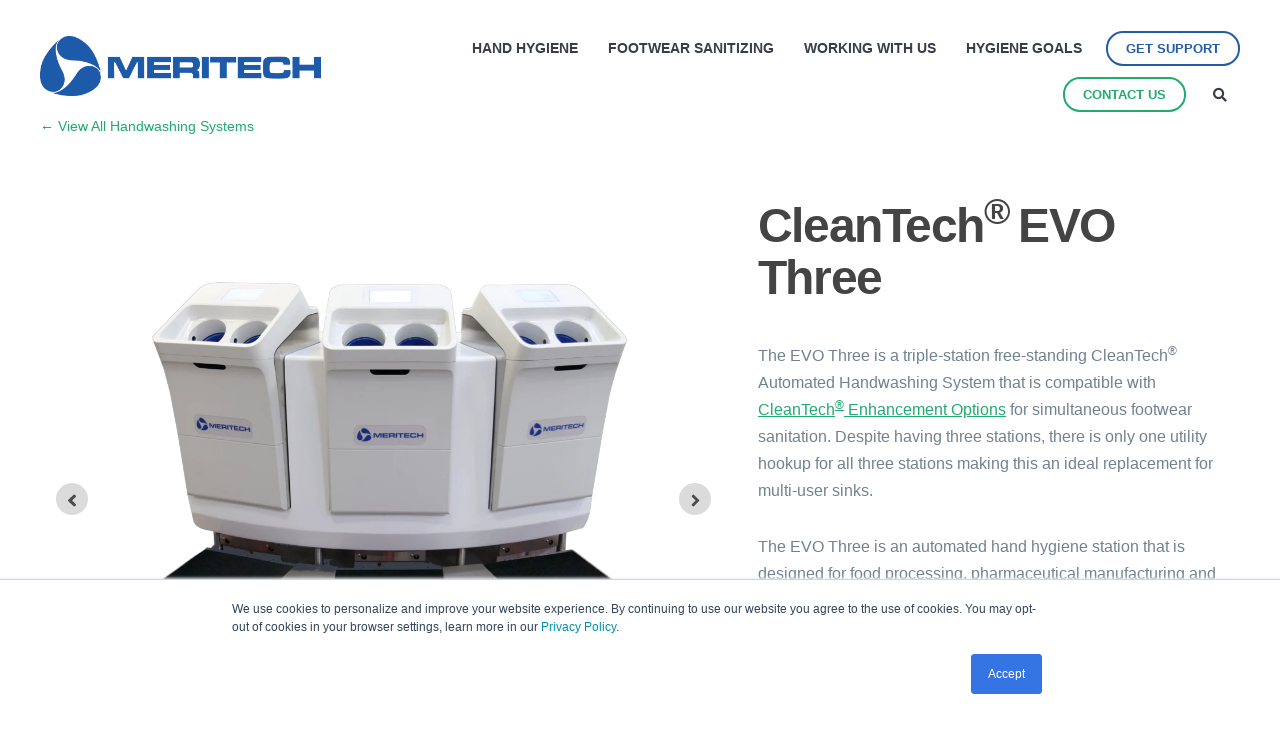

--- FILE ---
content_type: text/html; charset=UTF-8
request_url: https://www.meritech.com/products/cleantech-automated-handwashing-stations/evo/three
body_size: 20425
content:
<!doctype html><!--[if lt IE 7]> <html class="no-js lt-ie9 lt-ie8 lt-ie7" lang="en" > <![endif]--><!--[if IE 7]>    <html class="no-js lt-ie9 lt-ie8" lang="en" >        <![endif]--><!--[if IE 8]>    <html class="no-js lt-ie9" lang="en" >               <![endif]--><!--[if gt IE 8]><!--><html class="no-js" lang="en"><!--<![endif]--><head>
    <meta charset="utf-8">
    <meta http-equiv="X-UA-Compatible" content="IE=edge,chrome=1">
    <meta name="author" content="Meritech">
    <meta name="description" content="EVO Three is a triple-station CleanTech Automated Handwashing System ideal for industrial environments that need to replace multi-station handwashing sinks">
    <meta name="generator" content="HubSpot">
    <title>CleanTech EVO Three | High-Throughput Automated Handwashing Station</title>
    <link rel="shortcut icon" href="https://www.meritech.com/hubfs/Favicon.png">
    
<meta name="viewport" content="width=device-width, initial-scale=1">

    <script src="/hs/hsstatic/jquery-libs/static-1.1/jquery/jquery-1.7.1.js"></script>
<script>hsjQuery = window['jQuery'];</script>
    <meta property="og:description" content="EVO Three is a triple-station CleanTech Automated Handwashing System ideal for industrial environments that need to replace multi-station handwashing sinks">
    <meta property="og:title" content="CleanTech EVO Three | High-Throughput Automated Handwashing Station">
    <meta name="twitter:description" content="EVO Three is a triple-station CleanTech Automated Handwashing System ideal for industrial environments that need to replace multi-station handwashing sinks">
    <meta name="twitter:title" content="CleanTech EVO Three | High-Throughput Automated Handwashing Station">

    

    
    <style>
a.cta_button{-moz-box-sizing:content-box !important;-webkit-box-sizing:content-box !important;box-sizing:content-box !important;vertical-align:middle}.hs-breadcrumb-menu{list-style-type:none;margin:0px 0px 0px 0px;padding:0px 0px 0px 0px}.hs-breadcrumb-menu-item{float:left;padding:10px 0px 10px 10px}.hs-breadcrumb-menu-divider:before{content:'›';padding-left:10px}.hs-featured-image-link{border:0}.hs-featured-image{float:right;margin:0 0 20px 20px;max-width:50%}@media (max-width: 568px){.hs-featured-image{float:none;margin:0;width:100%;max-width:100%}}.hs-screen-reader-text{clip:rect(1px, 1px, 1px, 1px);height:1px;overflow:hidden;position:absolute !important;width:1px}
</style>

<link rel="stylesheet" href="https://7052064.fs1.hubspotusercontent-na1.net/hubfs/7052064/hub_generated/module_assets/1/-98459521332/1767118797823/module_image_slider_gallery.min.css">
<link rel="stylesheet" href="https://cdn.jsdelivr.net/npm/@splidejs/splide@4.1.2/dist/css/splide.min.css">

    <style>
        #hs_cos_wrapper_module_1695215069186919 .slider__container {}

#hs_cos_wrapper_module_1695215069186919 .hs-gallery-slider-main__arrow .splide__arrow {}

#hs_cos_wrapper_module_1695215069186919 .hs-gallery-slider-main__arrow .splide__arrow svg {}

#hs_cos_wrapper_module_1695215069186919 .splide__slide--image { border-radius:px; }

#hs_cos_wrapper_module_1695215069186919 .splide__slide--caption {}

#hs_cos_wrapper_module_1695215069186919 .hs-gallery-slider-main__arrow .splide__arrow--prev svg { transform:scaleX(1); }

#hs_cos_wrapper_module_1695215069186919 .hs-gallery-slider-main__arrow .splide__arrow svg { margin-top:0.25rem; }

#hs_cos_wrapper_module_1695215069186919 .splide__pagination__page,
#hs_cos_wrapper_module_1695215069186919 .splide__toggle {}

    </style>


    <style>
        #hs_cos_wrapper_module_172554840583600 .slider__container {}

#hs_cos_wrapper_module_172554840583600 .hs-gallery-slider-main__arrow .splide__arrow {}

#hs_cos_wrapper_module_172554840583600 .hs-gallery-slider-main__arrow .splide__arrow svg {}

#hs_cos_wrapper_module_172554840583600 .splide__slide--image { border-radius:px; }

#hs_cos_wrapper_module_172554840583600 .hs-gallery-slider-main__arrow .splide__arrow--prev svg { transform:scaleX(1); }

#hs_cos_wrapper_module_172554840583600 .hs-gallery-slider-main__arrow .splide__arrow svg { margin-top:0.25rem; }

#hs_cos_wrapper_module_172554840583600 .splide__pagination__page,
#hs_cos_wrapper_module_172554840583600 .splide__toggle {}

    </style>

<!-- Editor Styles -->
<style id="hs_editor_style" type="text/css">
#hs_cos_wrapper_widget_1685550347139580  { display: block !important; padding-bottom: 20px !important }
#hs_cos_wrapper_widget_1685550341295576  { display: block !important; padding-bottom: 20px !important }
</style>
    
    <script data-gallery_slider-config="config_module_1695215069186919" type="application/json">
    {
        "instance_name": "config_module_1695215069186919",
        "show_thumbnails": "false",
        "show_main_arrows": "true",
        "show_dots": "false",
        "loop_slides": "true",
        "auto_advance": "true",
        "image_transition": "slide",
        "auto_advance_speed_seconds": "5",
        "slides_sizing": "natural",
        "slides_caption_position": "below",
        "thumbnail_width": "270",
        "slides_per_page": 1,
        "gap_between_slides": "15",
        "direction": "ltr",
        "splide_i18n": {
            "prev": "Previous slide",
            "next": "Next slide",
            "first": "Go to first slide",
            "slideX": "Go to slide %s",
            "pageX": "Go to page %s",
            "play": "Start autoplay",
            "pause": "Pause autoplay",
            "carousel": "carousel",
            "select": "Select a slide to show",
            "slide": "slide",
            "slideLabel": "%s of %s"
        }
    }
    </script>

<script type="application/ld+json">
{"@context":"https://schema.org","@type":"VideoObject","contentUrl":"https://3437251.fs1.hubspotusercontent-na1.net/hubfs/3437251/PRODUCT%20-%20Imagery/CleanTech%C2%AE%20Automated%20Handwashing%20Stations/CleanTech%20EVO/How%20Evo%20Works%20-%20Used%20on%20all%20product%20pages.mp4","dateModified":"2025-09-09T07:29:42.494Z","duration":"PT43.392S","height":1080,"name":"How Evo Works - Used on all product pages","thumbnailUrl":"https://3437251.fs1.hubspotusercontent-na1.net/hubfs/3437251/PRODUCT%20-%20Imagery/CleanTech%C2%AE%20Automated%20Handwashing%20Stations/CleanTech%20EVO/How%20Evo%20Works%20-%20Used%20on%20all%20product%20pages.mp4/medium.jpg?t=1744915305111","uploadDate":"2022-10-21T18:45:16.940Z","width":1920}</script>


    <script data-gallery_slider-config="config_module_172554840583600" type="application/json">
    {
        "instance_name": "config_module_172554840583600",
        "show_thumbnails": "false",
        "show_main_arrows": "true",
        "show_dots": "true",
        "loop_slides": "true",
        "auto_advance": "true",
        "image_transition": "slide",
        "auto_advance_speed_seconds": "4",
        "slides_sizing": "natural",
        "slides_caption_position": "below",
        "thumbnail_width": "270",
        "slides_per_page": 1,
        "gap_between_slides": "15",
        "direction": "ltr",
        "splide_i18n": {
            "prev": "Previous slide",
            "next": "Next slide",
            "first": "Go to first slide",
            "slideX": "Go to slide %s",
            "pageX": "Go to page %s",
            "play": "Start autoplay",
            "pause": "Pause autoplay",
            "carousel": "carousel",
            "select": "Select a slide to show",
            "slide": "slide",
            "slideLabel": "%s of %s"
        }
    }
    </script>

<script type="application/ld+json">
{"@context":"https://schema.org","@type":"VideoObject","contentUrl":"https://3437251.fs1.hubspotusercontent-na1.net/hubfs/3437251/CleanTech%20EVO%20Three%20Demo.mp4","dateModified":"2025-09-09T07:29:51.532Z","duration":"PT1M47.167S","height":720,"name":"CleanTech EVO Three Demo","thumbnailUrl":"https://api-na1.hubapi.com/filemanager/api/v3/files/thumbnail-redirect/114719747216?portalId=3437251&size=medium","uploadDate":"2023-05-08T19:19:51.006Z","width":1280}</script>

<script type="application/ld+json">
{"@context":"https://schema.org","@type":"VideoObject","contentUrl":"https://3437251.fs1.hubspotusercontent-na1.net/hubfs/3437251/V2_CleanTechPlusVideo_9.29.21.mp4","dateModified":"2025-09-09T07:29:52.048Z","duration":"PT26S","height":1080,"name":"V2_CleanTechPlusVideo_9.29.21","thumbnailUrl":"https://3437251.fs1.hubspotusercontent-na1.net/hubfs/3437251/V2_CleanTechPlusVideo_9.29.21.mp4/medium.jpg?t=1719344754199","uploadDate":"2021-09-28T20:00:38.663Z","width":1920}</script>

<script type="application/ld+json">
{"@context":"https://schema.org","@type":"VideoObject","contentUrl":"https://3437251.fs1.hubspotusercontent-na1.net/hubfs/3437251/New%20Partnering%20with%20Us%20Video%20V3.mp4","dateModified":"2025-09-09T07:29:41.597Z","duration":"PT1M18S","height":1080,"name":"New Partnering with Us Video V3","thumbnailUrl":"https://3437251.fs1.hubspotusercontent-na1.net/hubfs/3437251/New%20Partnering%20with%20Us%20Video%20V3.mp4/medium.jpg?t=1720719704518","uploadDate":"2024-07-11T17:41:44.512Z","width":1920}</script>


    
<!--  Added by GoogleAnalytics integration -->
<script>
var _hsp = window._hsp = window._hsp || [];
_hsp.push(['addPrivacyConsentListener', function(consent) { if (consent.allowed || (consent.categories && consent.categories.analytics)) {
  (function(i,s,o,g,r,a,m){i['GoogleAnalyticsObject']=r;i[r]=i[r]||function(){
  (i[r].q=i[r].q||[]).push(arguments)},i[r].l=1*new Date();a=s.createElement(o),
  m=s.getElementsByTagName(o)[0];a.async=1;a.src=g;m.parentNode.insertBefore(a,m)
})(window,document,'script','//www.google-analytics.com/analytics.js','ga');
  ga('create','UA-19054692-1','auto');
  ga('send','pageview');
}}]);
</script>

<!-- /Added by GoogleAnalytics integration -->

<!--  Added by GoogleAnalytics4 integration -->
<script>
var _hsp = window._hsp = window._hsp || [];
window.dataLayer = window.dataLayer || [];
function gtag(){dataLayer.push(arguments);}

var useGoogleConsentModeV2 = true;
var waitForUpdateMillis = 1000;


if (!window._hsGoogleConsentRunOnce) {
  window._hsGoogleConsentRunOnce = true;

  gtag('consent', 'default', {
    'ad_storage': 'denied',
    'analytics_storage': 'denied',
    'ad_user_data': 'denied',
    'ad_personalization': 'denied',
    'wait_for_update': waitForUpdateMillis
  });

  if (useGoogleConsentModeV2) {
    _hsp.push(['useGoogleConsentModeV2'])
  } else {
    _hsp.push(['addPrivacyConsentListener', function(consent){
      var hasAnalyticsConsent = consent && (consent.allowed || (consent.categories && consent.categories.analytics));
      var hasAdsConsent = consent && (consent.allowed || (consent.categories && consent.categories.advertisement));

      gtag('consent', 'update', {
        'ad_storage': hasAdsConsent ? 'granted' : 'denied',
        'analytics_storage': hasAnalyticsConsent ? 'granted' : 'denied',
        'ad_user_data': hasAdsConsent ? 'granted' : 'denied',
        'ad_personalization': hasAdsConsent ? 'granted' : 'denied'
      });
    }]);
  }
}

gtag('js', new Date());
gtag('set', 'developer_id.dZTQ1Zm', true);
gtag('config', 'G-345133399');
</script>
<script async src="https://www.googletagmanager.com/gtag/js?id=G-345133399"></script>

<!-- /Added by GoogleAnalytics4 integration -->

    <link rel="canonical" href="https://www.meritech.com/products/cleantech-automated-handwashing-stations/evo/three">

<!-- Global site tag (gtag.js) - Google Ads: 858421761 -->
<!-- Google Tag Manager -->
<script>(function(w,d,s,l,i){w[l]=w[l]||[];w[l].push({'gtm.start':
new Date().getTime(),event:'gtm.js'});var f=d.getElementsByTagName(s)[0],
j=d.createElement(s),dl=l!='dataLayer'?'&l='+l:'';j.async=true;j.src=
'https://www.googletagmanager.com/gtm.js?id='+i+dl;f.parentNode.insertBefore(j,f);
})(window,document,'script','dataLayer','GTM-WWGH33G');</script>
<!-- End Google Tag Manager -->

<script async src="https://www.googletagmanager.com/gtag/js?id=AW-858421761"></script>
<script>
  window.dataLayer = window.dataLayer || [];
  function gtag(){dataLayer.push(arguments);}
  gtag('js', new Date());

  gtag('config', 'AW-858421761');
</script>

<meta name="google-site-verification" content="j5_IDS90cMLSm9vOlTfRgOh0YPGAi-4AhsI8Bs0Lres">
<!--<script>
               (function(d, s, id){
                 var js, fjs = d.getElementsByTagName(s)[0];
                 if (d.getElementById(id)) {return;}
                 js = d.createElement(s); js.id = id;
                 js.src = "//connect.facebook.net/en_US/sdk.js#xfbml=1&version=v2.6";
                 fjs.parentNode.insertBefore(js, fjs);
               }(document, 'script', 'facebook-jssdk'));
                   
</script>-->

<!-- Lucky Orange Tracking -->
<!-- Disabled 10/11/21 
<script type='text/javascript'>
window.__lo_site_id = 85112;

    (function() {
		var wa = document.createElement('script'); wa.type = 'text/javascript'; wa.async = true;
		wa.src = 'https://d10lpsik1i8c69.cloudfront.net/w.js';
		var s = document.getElementsByTagName('script')[0]; s.parentNode.insertBefore(wa, s);
	  })();
	</script> -->
<!-- End Lucky Orange Tracking -->

<!--BE IXF: JavaScript begin--> 
<!-- Disabled 10/11/21
  <script src="//cdn.bc0a.com/be_ixf_js_sdk.js"></script>
  <script>
    //Access to and use of BrightEdge Link Equity Manager is governed by the 
    //Infrastructure Product Terms located at: www.brightedge.com/infrastructure-product-terms. 
    //Customer acknowledges and agrees it has read, understands and agrees to be bound by the 
    //Infrastructure Product Terms.
      var be_sdk_options = {'sdk.account': 'f00000000188974', 'requestparameters.caseinsensitive': true, 'whitelist.parameter.list': 'ixf'};
      BEJSSDK.construct(be_sdk_options);
  </script>-->
<!--BE IXF: JavaScript end--> 
<!--Crazy Egg Heat Map Script-->
<!-- Disabled 10/11/21
<script type="text/javascript" src="//script.crazyegg.com/pages/scripts/0100/3785.js" async="async"></script>
-->
<!--Crazy Egg Heat Map Script end-->

<!--Zoominfo Scrpit-->
<!--<script>
	(function() {
	var zi = document.createElement('script');
	zi.type = 'text/javascript';
	zi.async = true;
	zi.src = 'https://ws.zoominfo.com/pixel/hgDKBxOtyVwIGSLwXn3i';
	var s = document.getElementsByTagName('script')[0];
	s.parentNode.insertBefore(zi, s);
	})();
</script>-->
<!--Zoominfo Scrpit end-->
<meta property="og:image" content="https://www.meritech.com/hubfs/EVO%20Three%20Featured%20Image.png">
<meta property="og:image:width" content="1280">
<meta property="og:image:height" content="720">

<meta name="twitter:image" content="https://www.meritech.com/hubfs/EVO%20Three%20Featured%20Image.png">


<meta property="og:url" content="https://www.meritech.com/products/cleantech-automated-handwashing-stations/evo/three">
<meta name="twitter:card" content="summary_large_image">
<meta http-equiv="content-language" content="en">
<link rel="stylesheet" href="//7052064.fs1.hubspotusercontent-na1.net/hubfs/7052064/hub_generated/template_assets/DEFAULT_ASSET/1767118704405/template_layout.min.css">


<link rel="stylesheet" href="https://www.meritech.com/hubfs/hub_generated/template_assets/1/13997117934/1743418922182/template_Act21.css">




</head>
<body class="   hs-content-id-93691589165 hs-site-page page " style="">
    <div class="header-container-wrapper">
    <div class="header-container container-fluid">

<div class="row-fluid-wrapper row-depth-1 row-number-1 ">
<div class="row-fluid ">
<div class="span12 widget-span widget-type-global_group " style="" data-widget-type="global_group" data-x="0" data-w="12">
<div class="" data-global-widget-path="generated_global_groups/66904361839.html"><div class="row-fluid-wrapper row-depth-1 row-number-1 ">
<div class="row-fluid ">
<div class="span12 widget-span widget-type-cell header-wrapper header-overlap" style="background: none !important;" data-widget-type="cell" data-x="0" data-w="12">

<div class="row-fluid-wrapper row-depth-1 row-number-2 ">
<div class="row-fluid ">
<div class="span12 widget-span widget-type-cell centered ptb20 vmiddle never-stack" style="" data-widget-type="cell" data-x="0" data-w="12">

<div class="row-fluid-wrapper row-depth-1 row-number-3 ">
<div class="row-fluid ">
<div class="span3 widget-span widget-type-cell ns-sm-span5" style="" data-widget-type="cell" data-x="0" data-w="3">

<div class="row-fluid-wrapper row-depth-1 row-number-4 ">
<div class="row-fluid ">
<div class="span12 widget-span widget-type-logo " style="" data-widget-type="logo" data-x="0" data-w="12">
<div class="cell-wrapper layout-widget-wrapper">
<span id="hs_cos_wrapper_module_1576519485886936" class="hs_cos_wrapper hs_cos_wrapper_widget hs_cos_wrapper_type_logo" style="" data-hs-cos-general-type="widget" data-hs-cos-type="logo"><a href="/" id="hs-link-module_1576519485886936" style="border-width:0px;border:0px;"><img src="https://www.meritech.com/hs-fs/hubfs/Meritech_logo_no_tag-1.png?width=1396&amp;height=300&amp;name=Meritech_logo_no_tag-1.png" class="hs-image-widget " height="300" style="height: auto;width:1396px;border-width:0px;border:0px;" width="1396" alt="Meritech_logo_no_tag-1" title="Meritech_logo_no_tag-1" srcset="https://www.meritech.com/hs-fs/hubfs/Meritech_logo_no_tag-1.png?width=698&amp;height=150&amp;name=Meritech_logo_no_tag-1.png 698w, https://www.meritech.com/hs-fs/hubfs/Meritech_logo_no_tag-1.png?width=1396&amp;height=300&amp;name=Meritech_logo_no_tag-1.png 1396w, https://www.meritech.com/hs-fs/hubfs/Meritech_logo_no_tag-1.png?width=2094&amp;height=450&amp;name=Meritech_logo_no_tag-1.png 2094w, https://www.meritech.com/hs-fs/hubfs/Meritech_logo_no_tag-1.png?width=2792&amp;height=600&amp;name=Meritech_logo_no_tag-1.png 2792w, https://www.meritech.com/hs-fs/hubfs/Meritech_logo_no_tag-1.png?width=3490&amp;height=750&amp;name=Meritech_logo_no_tag-1.png 3490w, https://www.meritech.com/hs-fs/hubfs/Meritech_logo_no_tag-1.png?width=4188&amp;height=900&amp;name=Meritech_logo_no_tag-1.png 4188w" sizes="(max-width: 1396px) 100vw, 1396px"></a></span></div><!--end layout-widget-wrapper -->
</div><!--end widget-span -->
</div><!--end row-->
</div><!--end row-wrapper -->

</div><!--end widget-span -->
<div class="span9 widget-span widget-type-cell ns-sm-span7" style="" data-widget-type="cell" data-x="3" data-w="9">

<div class="row-fluid-wrapper row-depth-1 row-number-5 ">
<div class="row-fluid ">
<div class="span12 widget-span widget-type-cell all-inline tr" style="" data-widget-type="cell" data-x="0" data-w="12">

</div><!--end widget-span -->
</div><!--end row-->
</div><!--end row-wrapper -->

<div class="row-fluid-wrapper row-depth-1 row-number-6 ">
<div class="row-fluid ">
<div class="span12 widget-span widget-type-cell all-inline tr" style="" data-widget-type="cell" data-x="0" data-w="12">

<div class="row-fluid-wrapper row-depth-2 row-number-1 ">
<div class="row-fluid ">
<div class="span12 widget-span widget-type-custom_widget page-menu menu-bar flyouts-fade flyouts-slide md-hidden" style="" data-widget-type="custom_widget" data-x="0" data-w="12">
<div id="hs_cos_wrapper_module_1576519485886940" class="hs_cos_wrapper hs_cos_wrapper_widget hs_cos_wrapper_type_module widget-type-menu" style="" data-hs-cos-general-type="widget" data-hs-cos-type="module">
<span id="hs_cos_wrapper_module_1576519485886940_" class="hs_cos_wrapper hs_cos_wrapper_widget hs_cos_wrapper_type_menu" style="" data-hs-cos-general-type="widget" data-hs-cos-type="menu"><div id="hs_menu_wrapper_module_1576519485886940_" class="hs-menu-wrapper active-branch flyouts hs-menu-flow-horizontal" role="navigation" data-sitemap-name="default" data-menu-id="21908949991" aria-label="Navigation Menu">
 <ul role="menu">
  <li class="hs-menu-item hs-menu-depth-1 hs-item-has-children" role="none"><a href="https://www.meritech.com/hand-hygiene-for-food-processing" aria-haspopup="true" aria-expanded="false" role="menuitem">Hand Hygiene</a>
   <ul role="menu" class="hs-menu-children-wrapper">
    <li class="hs-menu-item hs-menu-depth-2" role="none"><a href="https://www.meritech.com/products/cleantech-automated-handwashing-stations/evo" role="menuitem">CleanTech® Automated Hand Washing Systems</a></li>
    <li class="hs-menu-item hs-menu-depth-2" role="none"><a href="https://www.meritech.com/products/cleantech-automated-handwashing-stations/evo/enhancements" role="menuitem">Enhancements For CleanTech®</a></li>
   </ul></li>
  <li class="hs-menu-item hs-menu-depth-1 hs-item-has-children" role="none"><a href="https://www.meritech.com/footwear-sanitizing-systems-for-food-processing" aria-haspopup="true" aria-expanded="false" role="menuitem">Footwear Sanitizing</a>
   <ul role="menu" class="hs-menu-children-wrapper">
    <li class="hs-menu-item hs-menu-depth-2" role="none"><a href="https://www.meritech.com/products/boot-scrubbers" role="menuitem">Automated Boot Scrubbers&nbsp;</a></li>
    <li class="hs-menu-item hs-menu-depth-2" role="none"><a href="https://www.meritech.com/products/cleantech-automated-handwashing-stations/evo/enhancements" role="menuitem">Footwear Sanitizing Enhancements for CleanTech®</a></li>
    <li class="hs-menu-item hs-menu-depth-2" role="none"><a href="https://www.meritech.com/products/footwear-sanitizing/sole-clean-uno" role="menuitem">Sole Clean Uno</a></li>
   </ul></li>
  <li class="hs-menu-item hs-menu-depth-1 hs-item-has-children" role="none"><a href="https://www.meritech.com/partnering-with-us" aria-haspopup="true" aria-expanded="false" role="menuitem">Working with Us</a>
   <ul role="menu" class="hs-menu-children-wrapper">
    <li class="hs-menu-item hs-menu-depth-2" role="none"><a href="https://www.meritech.com/meritech-cleantech-testimonials" role="menuitem">Customer Success Stories</a></li>
    <li class="hs-menu-item hs-menu-depth-2" role="none"><a href="https://www.meritech.com/hygiene-zone-design-consultation" role="menuitem">Hygiene Zone Consultation</a></li>
    <li class="hs-menu-item hs-menu-depth-2" role="none"><a href="https://www.meritech.com/food-safety-educational-resources" role="menuitem">Food Safety Educational Resources</a></li>
    <li class="hs-menu-item hs-menu-depth-2" role="none"><a href="https://www.meritech.com/blog" role="menuitem">Food Safety Blog</a></li>
    <li class="hs-menu-item hs-menu-depth-2" role="none"><a href="https://www.meritech.com/services/technical-support" role="menuitem">Technical Support</a></li>
   </ul></li>
  <li class="hs-menu-item hs-menu-depth-1 hs-item-has-children" role="none"><a href="javascript:;" aria-haspopup="true" aria-expanded="false" role="menuitem">Hygiene Goals</a>
   <ul role="menu" class="hs-menu-children-wrapper">
    <li class="hs-menu-item hs-menu-depth-2" role="none"><a href="https://www.meritech.com/save-money-with-hygiene-automation" role="menuitem">Save Money with Automated Hygiene</a></li>
    <li class="hs-menu-item hs-menu-depth-2" role="none"><a href="https://www.meritech.com/enhance-footwear-hygiene-program" role="menuitem">Improve Footwear Sanitizing</a></li>
    <li class="hs-menu-item hs-menu-depth-2" role="none"><a href="https://www.meritech.com/efficacy" role="menuitem">Maximize Pathogen Reduction</a></li>
    <li class="hs-menu-item hs-menu-depth-2" role="none"><a href="https://www.meritech.com/prevent-cross-contamination" role="menuitem">Prevent Cross Contamination</a></li>
    <li class="hs-menu-item hs-menu-depth-2" role="none"><a href="https://www.meritech.com/improve-food-safety-training-and-gfsi-certification-compliance" role="menuitem">Get GFSI Recognized</a></li>
    <li class="hs-menu-item hs-menu-depth-2" role="none"><a href="https://www.meritech.com/customer-confidence-for-co-manufacturers" role="menuitem">Boost Customer Confidence</a></li>
   </ul></li>
 </ul>
</div></span></div>

</div><!--end widget-span -->
</div><!--end row-->
</div><!--end row-wrapper -->

<div class="row-fluid-wrapper row-depth-2 row-number-2 ">
<div class="row-fluid ">
<div class="span12 widget-span widget-type-cta ml20 sm-hidden" style="" data-widget-type="cta" data-x="0" data-w="12">
<div class="cell-wrapper layout-widget-wrapper">
<span id="hs_cos_wrapper_module_1576519485886941" class="hs_cos_wrapper hs_cos_wrapper_widget hs_cos_wrapper_type_cta" style="" data-hs-cos-general-type="widget" data-hs-cos-type="cta"><!--HubSpot Call-to-Action Code --><span class="hs-cta-wrapper" id="hs-cta-wrapper-d42fd61b-d504-4bf4-8e01-65fb9a563654"><span class="hs-cta-node hs-cta-d42fd61b-d504-4bf4-8e01-65fb9a563654" id="hs-cta-d42fd61b-d504-4bf4-8e01-65fb9a563654"><!--[if lte IE 8]><div id="hs-cta-ie-element"></div><![endif]--><a href="https://cta-redirect.hubspot.com/cta/redirect/3437251/d42fd61b-d504-4bf4-8e01-65fb9a563654"><img class="hs-cta-img" id="hs-cta-img-d42fd61b-d504-4bf4-8e01-65fb9a563654" style="border-width:0px;" src="https://no-cache.hubspot.com/cta/default/3437251/d42fd61b-d504-4bf4-8e01-65fb9a563654.png" alt="Get Support"></a></span><script charset="utf-8" src="/hs/cta/cta/current.js"></script><script type="text/javascript"> hbspt.cta._relativeUrls=true;hbspt.cta.load(3437251, 'd42fd61b-d504-4bf4-8e01-65fb9a563654', {"useNewLoader":"true","region":"na1"}); </script></span><!-- end HubSpot Call-to-Action Code --></span></div><!--end layout-widget-wrapper -->
</div><!--end widget-span -->
</div><!--end row-->
</div><!--end row-wrapper -->

<div class="row-fluid-wrapper row-depth-2 row-number-3 ">
<div class="row-fluid ">
<div class="span12 widget-span widget-type-cta ml20 sm-hidden" style="" data-widget-type="cta" data-x="0" data-w="12">
<div class="cell-wrapper layout-widget-wrapper">
<span id="hs_cos_wrapper_module_1601578203074349" class="hs_cos_wrapper hs_cos_wrapper_widget hs_cos_wrapper_type_cta" style="" data-hs-cos-general-type="widget" data-hs-cos-type="cta"><!--HubSpot Call-to-Action Code --><span class="hs-cta-wrapper" id="hs-cta-wrapper-94675a9c-dc41-49c3-a2d2-6c171c6f8ad2"><span class="hs-cta-node hs-cta-94675a9c-dc41-49c3-a2d2-6c171c6f8ad2" id="hs-cta-94675a9c-dc41-49c3-a2d2-6c171c6f8ad2"><!--[if lte IE 8]><div id="hs-cta-ie-element"></div><![endif]--><a href="https://cta-redirect.hubspot.com/cta/redirect/3437251/94675a9c-dc41-49c3-a2d2-6c171c6f8ad2"><img class="hs-cta-img" id="hs-cta-img-94675a9c-dc41-49c3-a2d2-6c171c6f8ad2" style="border-width:0px;" src="https://no-cache.hubspot.com/cta/default/3437251/94675a9c-dc41-49c3-a2d2-6c171c6f8ad2.png" alt="Contact Us"></a></span><script charset="utf-8" src="/hs/cta/cta/current.js"></script><script type="text/javascript"> hbspt.cta._relativeUrls=true;hbspt.cta.load(3437251, '94675a9c-dc41-49c3-a2d2-6c171c6f8ad2', {"useNewLoader":"true","region":"na1"}); </script></span><!-- end HubSpot Call-to-Action Code --></span></div><!--end layout-widget-wrapper -->
</div><!--end widget-span -->
</div><!--end row-->
</div><!--end row-wrapper -->

<div class="row-fluid-wrapper row-depth-2 row-number-4 ">
<div class="row-fluid ">
<div class="span12 widget-span widget-type-language_switcher lang-select ml10" style="" data-widget-type="language_switcher" data-x="0" data-w="12">
<div class="cell-wrapper layout-widget-wrapper">
<span id="hs_cos_wrapper_module_1576519485886942" class="hs_cos_wrapper hs_cos_wrapper_widget hs_cos_wrapper_type_language_switcher" style="" data-hs-cos-general-type="widget" data-hs-cos-type="language_switcher"></span></div><!--end layout-widget-wrapper -->
</div><!--end widget-span -->
</div><!--end row-->
</div><!--end row-wrapper -->

<div class="row-fluid-wrapper row-depth-2 row-number-5 ">
<div class="row-fluid ">
<div class="span12 widget-span widget-type-custom_widget " style="" data-widget-type="custom_widget" data-x="0" data-w="12">
<div id="hs_cos_wrapper_module_1576519485886943" class="hs_cos_wrapper hs_cos_wrapper_widget hs_cos_wrapper_type_module" style="" data-hs-cos-general-type="widget" data-hs-cos-type="module"><span class="control-button search fss-open-btn"><i class="fa fa-search" aria-hidden="true"></i></span></div>

</div><!--end widget-span -->
</div><!--end row-->
</div><!--end row-wrapper -->

<div class="row-fluid-wrapper row-depth-2 row-number-6 ">
<div class="row-fluid ">
<div class="span12 widget-span widget-type-custom_widget hidden md-visible" style="" data-widget-type="custom_widget" data-x="0" data-w="12">
<div id="hs_cos_wrapper_module_1576519485886944" class="hs_cos_wrapper hs_cos_wrapper_widget hs_cos_wrapper_type_module" style="" data-hs-cos-general-type="widget" data-hs-cos-type="module"><span class="control-button menu" data-slide-menu="primary-slide-menu">
<span class="open">
<i class="fa fa-bars" aria-hidden="true"></i>
</span>
<span class="close">
<i class="fa fa-bars" aria-hidden="true"></i>
</span>
<span></span></span></div>

</div><!--end widget-span -->
</div><!--end row-->
</div><!--end row-wrapper -->

</div><!--end widget-span -->
</div><!--end row-->
</div><!--end row-wrapper -->

<div class="row-fluid-wrapper row-depth-1 row-number-1 ">
<div class="row-fluid ">
<div class="span12 widget-span widget-type-cell all-inline tr" style="" data-widget-type="cell" data-x="0" data-w="12">

</div><!--end widget-span -->
</div><!--end row-->
</div><!--end row-wrapper -->

</div><!--end widget-span -->
</div><!--end row-->
</div><!--end row-wrapper -->

<div class="row-fluid-wrapper row-depth-1 row-number-2 ">
<div class="row-fluid ">
<div class="span12 widget-span widget-type-custom_widget " style="" data-widget-type="custom_widget" data-x="0" data-w="12">
<div id="hs_cos_wrapper_module_1576519492545959" class="hs_cos_wrapper hs_cos_wrapper_widget hs_cos_wrapper_type_module widget-type-rich_text" style="" data-hs-cos-general-type="widget" data-hs-cos-type="module"><span id="hs_cos_wrapper_module_1576519492545959_" class="hs_cos_wrapper hs_cos_wrapper_widget hs_cos_wrapper_type_rich_text" style="" data-hs-cos-general-type="widget" data-hs-cos-type="rich_text"><span style="font-size: 14px;"><a href="https://www.meritech.com/products/cleantech-automated-handwashing-stations/evo#Products" rel="noopener">← View All Handwashing Systems</a></span></span></div>

</div><!--end widget-span -->
</div><!--end row-->
</div><!--end row-wrapper -->

</div><!--end widget-span -->
</div><!--end row-->
</div><!--end row-wrapper -->

</div><!--end widget-span -->
</div><!--end row-->
</div><!--end row-wrapper -->
</div>
</div><!--end widget-span -->
</div><!--end row-->
</div><!--end row-wrapper -->

<div class="row-fluid-wrapper row-depth-1 row-number-2 ">
<div class="row-fluid ">
<div class="span12 widget-span widget-type-global_group " style="" data-widget-type="global_group" data-x="0" data-w="12">
<div class="" data-global-widget-path="generated_global_groups/66904354210.html"><div class="row-fluid-wrapper row-depth-1 row-number-1 ">
<div class="row-fluid ">
<div class="sticky-header-options" data-linked-to=".header-wrapper">
<div class="span12 widget-span widget-type-cell sticky-header md-hidden" style="" data-widget-type="cell" data-x="0" data-w="12">

<div class="row-fluid-wrapper row-depth-1 row-number-2 ">
<div class="row-fluid ">
<div class="span12 widget-span widget-type-cell centered ptb5 vmiddle never-stack" style="" data-widget-type="cell" data-x="0" data-w="12">

<div class="row-fluid-wrapper row-depth-1 row-number-3 ">
<div class="row-fluid ">
<div class="span2 widget-span widget-type-cell ns-sm-span5" style="" data-widget-type="cell" data-x="0" data-w="2">

<div class="row-fluid-wrapper row-depth-1 row-number-4 ">
<div class="row-fluid ">
<div class="span12 widget-span widget-type-logo " style="" data-widget-type="logo" data-x="0" data-w="12">
<div class="cell-wrapper layout-widget-wrapper">
<span id="hs_cos_wrapper_module_1576519507432974" class="hs_cos_wrapper hs_cos_wrapper_widget hs_cos_wrapper_type_logo" style="" data-hs-cos-general-type="widget" data-hs-cos-type="logo"><a href="/" id="hs-link-module_1576519507432974" style="border-width:0px;border:0px;"><img src="https://www.meritech.com/hs-fs/hubfs/Meritech_logo_no_tag-1.png?width=1396&amp;height=300&amp;name=Meritech_logo_no_tag-1.png" class="hs-image-widget " height="300" style="height: auto;width:1396px;border-width:0px;border:0px;" width="1396" alt="Meritech_logo_no_tag-1" title="Meritech_logo_no_tag-1" srcset="https://www.meritech.com/hs-fs/hubfs/Meritech_logo_no_tag-1.png?width=698&amp;height=150&amp;name=Meritech_logo_no_tag-1.png 698w, https://www.meritech.com/hs-fs/hubfs/Meritech_logo_no_tag-1.png?width=1396&amp;height=300&amp;name=Meritech_logo_no_tag-1.png 1396w, https://www.meritech.com/hs-fs/hubfs/Meritech_logo_no_tag-1.png?width=2094&amp;height=450&amp;name=Meritech_logo_no_tag-1.png 2094w, https://www.meritech.com/hs-fs/hubfs/Meritech_logo_no_tag-1.png?width=2792&amp;height=600&amp;name=Meritech_logo_no_tag-1.png 2792w, https://www.meritech.com/hs-fs/hubfs/Meritech_logo_no_tag-1.png?width=3490&amp;height=750&amp;name=Meritech_logo_no_tag-1.png 3490w, https://www.meritech.com/hs-fs/hubfs/Meritech_logo_no_tag-1.png?width=4188&amp;height=900&amp;name=Meritech_logo_no_tag-1.png 4188w" sizes="(max-width: 1396px) 100vw, 1396px"></a></span></div><!--end layout-widget-wrapper -->
</div><!--end widget-span -->
</div><!--end row-->
</div><!--end row-wrapper -->

</div><!--end widget-span -->
<div class="span10 widget-span widget-type-cell ns-sm-span7" style="" data-widget-type="cell" data-x="2" data-w="10">

<div class="row-fluid-wrapper row-depth-1 row-number-5 ">
<div class="row-fluid ">
<div class="span12 widget-span widget-type-cell all-inline tr" style="" data-widget-type="cell" data-x="0" data-w="12">

</div><!--end widget-span -->
</div><!--end row-->
</div><!--end row-wrapper -->

<div class="row-fluid-wrapper row-depth-1 row-number-6 ">
<div class="row-fluid ">
<div class="span12 widget-span widget-type-cell all-inline tr" style="" data-widget-type="cell" data-x="0" data-w="12">

<div class="row-fluid-wrapper row-depth-2 row-number-1 ">
<div class="row-fluid ">
<div class="span12 widget-span widget-type-custom_widget page-menu menu-bar flyouts-fade flyouts-slide md-hidden" style="" data-widget-type="custom_widget" data-x="0" data-w="12">
<div id="hs_cos_wrapper_module_1576519507432978" class="hs_cos_wrapper hs_cos_wrapper_widget hs_cos_wrapper_type_module widget-type-menu" style="" data-hs-cos-general-type="widget" data-hs-cos-type="module">
<span id="hs_cos_wrapper_module_1576519507432978_" class="hs_cos_wrapper hs_cos_wrapper_widget hs_cos_wrapper_type_menu" style="" data-hs-cos-general-type="widget" data-hs-cos-type="menu"><div id="hs_menu_wrapper_module_1576519507432978_" class="hs-menu-wrapper active-branch flyouts hs-menu-flow-horizontal" role="navigation" data-sitemap-name="default" data-menu-id="21908949991" aria-label="Navigation Menu">
 <ul role="menu">
  <li class="hs-menu-item hs-menu-depth-1 hs-item-has-children" role="none"><a href="https://www.meritech.com/hand-hygiene-for-food-processing" aria-haspopup="true" aria-expanded="false" role="menuitem">Hand Hygiene</a>
   <ul role="menu" class="hs-menu-children-wrapper">
    <li class="hs-menu-item hs-menu-depth-2" role="none"><a href="https://www.meritech.com/products/cleantech-automated-handwashing-stations/evo" role="menuitem">CleanTech® Automated Hand Washing Systems</a></li>
    <li class="hs-menu-item hs-menu-depth-2" role="none"><a href="https://www.meritech.com/products/cleantech-automated-handwashing-stations/evo/enhancements" role="menuitem">Enhancements For CleanTech®</a></li>
   </ul></li>
  <li class="hs-menu-item hs-menu-depth-1 hs-item-has-children" role="none"><a href="https://www.meritech.com/footwear-sanitizing-systems-for-food-processing" aria-haspopup="true" aria-expanded="false" role="menuitem">Footwear Sanitizing</a>
   <ul role="menu" class="hs-menu-children-wrapper">
    <li class="hs-menu-item hs-menu-depth-2" role="none"><a href="https://www.meritech.com/products/boot-scrubbers" role="menuitem">Automated Boot Scrubbers&nbsp;</a></li>
    <li class="hs-menu-item hs-menu-depth-2" role="none"><a href="https://www.meritech.com/products/cleantech-automated-handwashing-stations/evo/enhancements" role="menuitem">Footwear Sanitizing Enhancements for CleanTech®</a></li>
    <li class="hs-menu-item hs-menu-depth-2" role="none"><a href="https://www.meritech.com/products/footwear-sanitizing/sole-clean-uno" role="menuitem">Sole Clean Uno</a></li>
   </ul></li>
  <li class="hs-menu-item hs-menu-depth-1 hs-item-has-children" role="none"><a href="https://www.meritech.com/partnering-with-us" aria-haspopup="true" aria-expanded="false" role="menuitem">Working with Us</a>
   <ul role="menu" class="hs-menu-children-wrapper">
    <li class="hs-menu-item hs-menu-depth-2" role="none"><a href="https://www.meritech.com/meritech-cleantech-testimonials" role="menuitem">Customer Success Stories</a></li>
    <li class="hs-menu-item hs-menu-depth-2" role="none"><a href="https://www.meritech.com/hygiene-zone-design-consultation" role="menuitem">Hygiene Zone Consultation</a></li>
    <li class="hs-menu-item hs-menu-depth-2" role="none"><a href="https://www.meritech.com/food-safety-educational-resources" role="menuitem">Food Safety Educational Resources</a></li>
    <li class="hs-menu-item hs-menu-depth-2" role="none"><a href="https://www.meritech.com/blog" role="menuitem">Food Safety Blog</a></li>
    <li class="hs-menu-item hs-menu-depth-2" role="none"><a href="https://www.meritech.com/services/technical-support" role="menuitem">Technical Support</a></li>
   </ul></li>
  <li class="hs-menu-item hs-menu-depth-1 hs-item-has-children" role="none"><a href="javascript:;" aria-haspopup="true" aria-expanded="false" role="menuitem">Hygiene Goals</a>
   <ul role="menu" class="hs-menu-children-wrapper">
    <li class="hs-menu-item hs-menu-depth-2" role="none"><a href="https://www.meritech.com/save-money-with-hygiene-automation" role="menuitem">Save Money with Automated Hygiene</a></li>
    <li class="hs-menu-item hs-menu-depth-2" role="none"><a href="https://www.meritech.com/enhance-footwear-hygiene-program" role="menuitem">Improve Footwear Sanitizing</a></li>
    <li class="hs-menu-item hs-menu-depth-2" role="none"><a href="https://www.meritech.com/efficacy" role="menuitem">Maximize Pathogen Reduction</a></li>
    <li class="hs-menu-item hs-menu-depth-2" role="none"><a href="https://www.meritech.com/prevent-cross-contamination" role="menuitem">Prevent Cross Contamination</a></li>
    <li class="hs-menu-item hs-menu-depth-2" role="none"><a href="https://www.meritech.com/improve-food-safety-training-and-gfsi-certification-compliance" role="menuitem">Get GFSI Recognized</a></li>
    <li class="hs-menu-item hs-menu-depth-2" role="none"><a href="https://www.meritech.com/customer-confidence-for-co-manufacturers" role="menuitem">Boost Customer Confidence</a></li>
   </ul></li>
 </ul>
</div></span></div>

</div><!--end widget-span -->
</div><!--end row-->
</div><!--end row-wrapper -->

<div class="row-fluid-wrapper row-depth-2 row-number-2 ">
<div class="row-fluid ">
<div class="span12 widget-span widget-type-cta ml20 sm-hidden" style="" data-widget-type="cta" data-x="0" data-w="12">
<div class="cell-wrapper layout-widget-wrapper">
<span id="hs_cos_wrapper_module_1576519507432979" class="hs_cos_wrapper hs_cos_wrapper_widget hs_cos_wrapper_type_cta" style="" data-hs-cos-general-type="widget" data-hs-cos-type="cta"><!--HubSpot Call-to-Action Code --><span class="hs-cta-wrapper" id="hs-cta-wrapper-d42fd61b-d504-4bf4-8e01-65fb9a563654"><span class="hs-cta-node hs-cta-d42fd61b-d504-4bf4-8e01-65fb9a563654" id="hs-cta-d42fd61b-d504-4bf4-8e01-65fb9a563654"><!--[if lte IE 8]><div id="hs-cta-ie-element"></div><![endif]--><a href="https://cta-redirect.hubspot.com/cta/redirect/3437251/d42fd61b-d504-4bf4-8e01-65fb9a563654"><img class="hs-cta-img" id="hs-cta-img-d42fd61b-d504-4bf4-8e01-65fb9a563654" style="border-width:0px;" src="https://no-cache.hubspot.com/cta/default/3437251/d42fd61b-d504-4bf4-8e01-65fb9a563654.png" alt="Get Support"></a></span><script charset="utf-8" src="/hs/cta/cta/current.js"></script><script type="text/javascript"> hbspt.cta._relativeUrls=true;hbspt.cta.load(3437251, 'd42fd61b-d504-4bf4-8e01-65fb9a563654', {"useNewLoader":"true","region":"na1"}); </script></span><!-- end HubSpot Call-to-Action Code --></span></div><!--end layout-widget-wrapper -->
</div><!--end widget-span -->
</div><!--end row-->
</div><!--end row-wrapper -->

<div class="row-fluid-wrapper row-depth-2 row-number-3 ">
<div class="row-fluid ">
<div class="span12 widget-span widget-type-cta ml20 sm-hidden" style="" data-widget-type="cta" data-x="0" data-w="12">
<div class="cell-wrapper layout-widget-wrapper">
<span id="hs_cos_wrapper_module_1601578240467384" class="hs_cos_wrapper hs_cos_wrapper_widget hs_cos_wrapper_type_cta" style="" data-hs-cos-general-type="widget" data-hs-cos-type="cta"><!--HubSpot Call-to-Action Code --><span class="hs-cta-wrapper" id="hs-cta-wrapper-94675a9c-dc41-49c3-a2d2-6c171c6f8ad2"><span class="hs-cta-node hs-cta-94675a9c-dc41-49c3-a2d2-6c171c6f8ad2" id="hs-cta-94675a9c-dc41-49c3-a2d2-6c171c6f8ad2"><!--[if lte IE 8]><div id="hs-cta-ie-element"></div><![endif]--><a href="https://cta-redirect.hubspot.com/cta/redirect/3437251/94675a9c-dc41-49c3-a2d2-6c171c6f8ad2"><img class="hs-cta-img" id="hs-cta-img-94675a9c-dc41-49c3-a2d2-6c171c6f8ad2" style="border-width:0px;" src="https://no-cache.hubspot.com/cta/default/3437251/94675a9c-dc41-49c3-a2d2-6c171c6f8ad2.png" alt="Contact Us"></a></span><script charset="utf-8" src="/hs/cta/cta/current.js"></script><script type="text/javascript"> hbspt.cta._relativeUrls=true;hbspt.cta.load(3437251, '94675a9c-dc41-49c3-a2d2-6c171c6f8ad2', {"useNewLoader":"true","region":"na1"}); </script></span><!-- end HubSpot Call-to-Action Code --></span></div><!--end layout-widget-wrapper -->
</div><!--end widget-span -->
</div><!--end row-->
</div><!--end row-wrapper -->

<div class="row-fluid-wrapper row-depth-2 row-number-4 ">
<div class="row-fluid ">
<div class="span12 widget-span widget-type-language_switcher lang-select ml10" style="" data-widget-type="language_switcher" data-x="0" data-w="12">
<div class="cell-wrapper layout-widget-wrapper">
<span id="hs_cos_wrapper_module_1576519507432980" class="hs_cos_wrapper hs_cos_wrapper_widget hs_cos_wrapper_type_language_switcher" style="" data-hs-cos-general-type="widget" data-hs-cos-type="language_switcher"></span></div><!--end layout-widget-wrapper -->
</div><!--end widget-span -->
</div><!--end row-->
</div><!--end row-wrapper -->

<div class="row-fluid-wrapper row-depth-2 row-number-5 ">
<div class="row-fluid ">
<div class="span12 widget-span widget-type-custom_widget " style="" data-widget-type="custom_widget" data-x="0" data-w="12">
<div id="hs_cos_wrapper_module_1576519507432981" class="hs_cos_wrapper hs_cos_wrapper_widget hs_cos_wrapper_type_module" style="" data-hs-cos-general-type="widget" data-hs-cos-type="module"><span class="control-button search fss-open-btn"><i class="fa fa-search" aria-hidden="true"></i></span></div>

</div><!--end widget-span -->
</div><!--end row-->
</div><!--end row-wrapper -->

<div class="row-fluid-wrapper row-depth-2 row-number-6 ">
<div class="row-fluid ">
<div class="span12 widget-span widget-type-custom_widget hidden md-visible" style="" data-widget-type="custom_widget" data-x="0" data-w="12">
<div id="hs_cos_wrapper_module_1576519507432982" class="hs_cos_wrapper hs_cos_wrapper_widget hs_cos_wrapper_type_module" style="" data-hs-cos-general-type="widget" data-hs-cos-type="module"><span class="control-button menu" data-slide-menu="primary-slide-menu">
<span class="open">
<i class="fa fa-bars" aria-hidden="true"></i>
</span>
<span class="close">
<i class="fa fa-bars" aria-hidden="true"></i>
</span>
<span></span></span></div>

</div><!--end widget-span -->
</div><!--end row-->
</div><!--end row-wrapper -->

</div><!--end widget-span -->
</div><!--end row-->
</div><!--end row-wrapper -->

<div class="row-fluid-wrapper row-depth-1 row-number-1 ">
<div class="row-fluid ">
<div class="span12 widget-span widget-type-cell all-inline tr" style="" data-widget-type="cell" data-x="0" data-w="12">

</div><!--end widget-span -->
</div><!--end row-->
</div><!--end row-wrapper -->

</div><!--end widget-span -->
</div><!--end row-->
</div><!--end row-wrapper -->

<div class="row-fluid-wrapper row-depth-1 row-number-2 ">
<div class="row-fluid ">
<div class="span12 widget-span widget-type-custom_widget " style="" data-widget-type="custom_widget" data-x="0" data-w="12">
<div id="hs_cos_wrapper_module_1576519517852999" class="hs_cos_wrapper hs_cos_wrapper_widget hs_cos_wrapper_type_module widget-type-rich_text" style="" data-hs-cos-general-type="widget" data-hs-cos-type="module"><span id="hs_cos_wrapper_module_1576519517852999_" class="hs_cos_wrapper hs_cos_wrapper_widget hs_cos_wrapper_type_rich_text" style="" data-hs-cos-general-type="widget" data-hs-cos-type="rich_text"><a href="/products/handwashing-systems" style="font-size: 11px;">← View All Handwashing Systems</a></span></div>

</div><!--end widget-span -->
</div><!--end row-->
</div><!--end row-wrapper -->

</div><!--end widget-span -->
</div><!--end row-->
</div><!--end row-wrapper -->

</div><!--end widget-span -->
  </div>
</div><!--end row-->
</div><!--end row-wrapper -->
</div>
</div><!--end widget-span -->
</div><!--end row-->
</div><!--end row-wrapper -->

<div class="row-fluid-wrapper row-depth-1 row-number-3 ">
<div class="row-fluid ">
<div class="span12 widget-span widget-type-global_group " style="" data-widget-type="global_group" data-x="0" data-w="12">
<div class="" data-global-widget-path="generated_global_groups/14017128346.html"><div class="row-fluid-wrapper row-depth-1 row-number-1 ">
<div class="row-fluid ">
<div class="span12 widget-span widget-type-cell fullscreen-search" style="" data-widget-type="cell" data-x="0" data-w="12">

<div class="row-fluid-wrapper row-depth-1 row-number-2 ">
<div class="row-fluid ">
<div class="span12 widget-span widget-type-custom_widget " style="" data-widget-type="custom_widget" data-x="0" data-w="12">
<div id="hs_cos_wrapper_module_1530555777115370" class="hs_cos_wrapper hs_cos_wrapper_widget hs_cos_wrapper_type_module" style="" data-hs-cos-general-type="widget" data-hs-cos-type="module"><div class="cell-wrapper"> 
  <form action="/hs-search-results" style="display: flex; justify-content: center; align-items: center; height: 50px; margin-bottom: 50px;">
    <input type="search" class="hs-input" name="term" autocomplete="off" placeholder="Search...">
    <button type="submit" class="hs-button primary" style="height: 50px; margin: 0 0 0 25px;">Search</button>
  </form>
</div></div>

</div><!--end widget-span -->
</div><!--end row-->
</div><!--end row-wrapper -->

</div><!--end widget-span -->
</div><!--end row-->
</div><!--end row-wrapper -->
</div>
</div><!--end widget-span -->
</div><!--end row-->
</div><!--end row-wrapper -->

<div class="row-fluid-wrapper row-depth-1 row-number-4 ">
<div class="row-fluid ">
<div class="span12 widget-span widget-type-global_group " style="" data-widget-type="global_group" data-x="0" data-w="12">
<div class="" data-global-widget-path="generated_global_groups/14017128348.html"><div class="row-fluid-wrapper row-depth-1 row-number-1 ">
<div class="row-fluid ">
<div id="primary-slide-menu" class="span12 widget-span widget-type-cell slide-menu right w400 bg-white" style="" data-widget-type="cell" data-x="0" data-w="12">

<div class="row-fluid-wrapper row-depth-1 row-number-2 ">
<div class="row-fluid ">
<div class="span12 widget-span widget-type-cell slide-menu-scroller" style="" data-widget-type="cell" data-x="0" data-w="12">

<div class="row-fluid-wrapper row-depth-1 row-number-3 ">
<div class="row-fluid ">
<div class="span12 widget-span widget-type-cell never-stack ptb20 plr30 vmiddle bg-dark white-content" style="" data-widget-type="cell" data-x="0" data-w="12">

<div class="row-fluid-wrapper row-depth-1 row-number-4 ">
<div class="row-fluid ">
<div class="span9 widget-span widget-type-rich_text " style="" data-widget-type="rich_text" data-x="0" data-w="9">
<div class="cell-wrapper layout-widget-wrapper">
<span id="hs_cos_wrapper_module_1490019842268586" class="hs_cos_wrapper hs_cos_wrapper_widget hs_cos_wrapper_type_rich_text" style="" data-hs-cos-general-type="widget" data-hs-cos-type="rich_text"><strong>Menu</strong></span>
</div><!--end layout-widget-wrapper -->
</div><!--end widget-span -->
<div class="span3 widget-span widget-type-custom_widget tr" style="" data-widget-type="custom_widget" data-x="9" data-w="3">
<div id="hs_cos_wrapper_module_15306489371471734" class="hs_cos_wrapper hs_cos_wrapper_widget hs_cos_wrapper_type_module" style="" data-hs-cos-general-type="widget" data-hs-cos-type="module"><span class="control-button menu" data-slide-menu="primary-slide-menu">
<span class="open">
<!-- Default: -->
<i class="fa fa-bars" aria-hidden="true"></i>
<!-- Other ideas: -->
<!--Open Menu-->
<!--<i class="fa fa-list" aria-hidden="true"></i>-->
<!--<i class="fa fa-ellipsis-v" aria-hidden="true"></i>-->
</span>
<span class="close">
<!-- Default: -->
<!--<i class="fa fa-ellipsis-v" aria-hidden="true"></i>-->
<!-- Other ideas: -->
<!--Close Menu-->
<!--<i class="fa fa-ellipsis-h" aria-hidden="true"></i>-->
<!--<i class="fa fa-bars" aria-hidden="true"></i>-->
<i class="fa fa-close" aria-hidden="true"></i>
</span>
<span></span></span></div>

</div><!--end widget-span -->
</div><!--end row-->
</div><!--end row-wrapper -->

</div><!--end widget-span -->
</div><!--end row-->
</div><!--end row-wrapper -->

<div class="row-fluid-wrapper row-depth-1 row-number-5 ">
<div class="row-fluid ">
<div class="span12 widget-span widget-type-cell all-inline p30 tc" style="" data-widget-type="cell" data-x="0" data-w="12">

<div class="row-fluid-wrapper row-depth-1 row-number-6 ">
<div class="row-fluid ">
<div class="span12 widget-span widget-type-custom_widget " style="" data-widget-type="custom_widget" data-x="0" data-w="12">
<div id="hs_cos_wrapper_module_1577465947562383" class="hs_cos_wrapper hs_cos_wrapper_widget hs_cos_wrapper_type_module widget-type-logo" style="" data-hs-cos-general-type="widget" data-hs-cos-type="module">
  






















  
  <span id="hs_cos_wrapper_module_1577465947562383_hs_logo_widget" class="hs_cos_wrapper hs_cos_wrapper_widget hs_cos_wrapper_type_logo" style="" data-hs-cos-general-type="widget" data-hs-cos-type="logo"><a href="/" id="hs-link-module_1577465947562383_hs_logo_widget" style="border-width:0px;border:0px;"><img src="https://www.meritech.com/hs-fs/hubfs/Meritech_logo_no_tag-1.webp?width=750&amp;height=162&amp;name=Meritech_logo_no_tag-1.webp" class="hs-image-widget " height="162" style="height: auto;width:750px;border-width:0px;border:0px;" width="750" alt="Meritech Logo " title="Meritech Logo " srcset="https://www.meritech.com/hs-fs/hubfs/Meritech_logo_no_tag-1.webp?width=375&amp;height=81&amp;name=Meritech_logo_no_tag-1.webp 375w, https://www.meritech.com/hs-fs/hubfs/Meritech_logo_no_tag-1.webp?width=750&amp;height=162&amp;name=Meritech_logo_no_tag-1.webp 750w, https://www.meritech.com/hs-fs/hubfs/Meritech_logo_no_tag-1.webp?width=1125&amp;height=243&amp;name=Meritech_logo_no_tag-1.webp 1125w, https://www.meritech.com/hs-fs/hubfs/Meritech_logo_no_tag-1.webp?width=1500&amp;height=324&amp;name=Meritech_logo_no_tag-1.webp 1500w, https://www.meritech.com/hs-fs/hubfs/Meritech_logo_no_tag-1.webp?width=1875&amp;height=405&amp;name=Meritech_logo_no_tag-1.webp 1875w, https://www.meritech.com/hs-fs/hubfs/Meritech_logo_no_tag-1.webp?width=2250&amp;height=486&amp;name=Meritech_logo_no_tag-1.webp 2250w" sizes="(max-width: 750px) 100vw, 750px"></a></span>
</div>

</div><!--end widget-span -->
</div><!--end row-->
</div><!--end row-wrapper -->

</div><!--end widget-span -->
</div><!--end row-->
</div><!--end row-wrapper -->

<div class="row-fluid-wrapper row-depth-1 row-number-7 ">
<div class="row-fluid ">
<div class="span12 widget-span widget-type-menu accordion-menu" style="" data-widget-type="menu" data-x="0" data-w="12">
<div class="cell-wrapper layout-widget-wrapper">
<span id="hs_cos_wrapper_module_14895144107501455" class="hs_cos_wrapper hs_cos_wrapper_widget hs_cos_wrapper_type_menu" style="" data-hs-cos-general-type="widget" data-hs-cos-type="menu"><div id="hs_menu_wrapper_module_14895144107501455" class="hs-menu-wrapper active-branch flyouts hs-menu-flow-vertical" role="navigation" data-sitemap-name="default" data-menu-id="21908949991" aria-label="Navigation Menu">
 <ul role="menu">
  <li class="hs-menu-item hs-menu-depth-1 hs-item-has-children" role="none"><a href="https://www.meritech.com/hand-hygiene-for-food-processing" aria-haspopup="true" aria-expanded="false" role="menuitem">Hand Hygiene</a>
   <ul role="menu" class="hs-menu-children-wrapper">
    <li class="hs-menu-item hs-menu-depth-2" role="none"><a href="https://www.meritech.com/products/cleantech-automated-handwashing-stations/evo" role="menuitem">CleanTech® Automated Hand Washing Systems</a></li>
    <li class="hs-menu-item hs-menu-depth-2" role="none"><a href="https://www.meritech.com/products/cleantech-automated-handwashing-stations/evo/enhancements" role="menuitem">Enhancements For CleanTech®</a></li>
   </ul></li>
  <li class="hs-menu-item hs-menu-depth-1 hs-item-has-children" role="none"><a href="https://www.meritech.com/footwear-sanitizing-systems-for-food-processing" aria-haspopup="true" aria-expanded="false" role="menuitem">Footwear Sanitizing</a>
   <ul role="menu" class="hs-menu-children-wrapper">
    <li class="hs-menu-item hs-menu-depth-2" role="none"><a href="https://www.meritech.com/products/boot-scrubbers" role="menuitem">Automated Boot Scrubbers&nbsp;</a></li>
    <li class="hs-menu-item hs-menu-depth-2" role="none"><a href="https://www.meritech.com/products/cleantech-automated-handwashing-stations/evo/enhancements" role="menuitem">Footwear Sanitizing Enhancements for CleanTech®</a></li>
    <li class="hs-menu-item hs-menu-depth-2" role="none"><a href="https://www.meritech.com/products/footwear-sanitizing/sole-clean-uno" role="menuitem">Sole Clean Uno</a></li>
   </ul></li>
  <li class="hs-menu-item hs-menu-depth-1 hs-item-has-children" role="none"><a href="https://www.meritech.com/partnering-with-us" aria-haspopup="true" aria-expanded="false" role="menuitem">Working with Us</a>
   <ul role="menu" class="hs-menu-children-wrapper">
    <li class="hs-menu-item hs-menu-depth-2" role="none"><a href="https://www.meritech.com/meritech-cleantech-testimonials" role="menuitem">Customer Success Stories</a></li>
    <li class="hs-menu-item hs-menu-depth-2" role="none"><a href="https://www.meritech.com/hygiene-zone-design-consultation" role="menuitem">Hygiene Zone Consultation</a></li>
    <li class="hs-menu-item hs-menu-depth-2" role="none"><a href="https://www.meritech.com/food-safety-educational-resources" role="menuitem">Food Safety Educational Resources</a></li>
    <li class="hs-menu-item hs-menu-depth-2" role="none"><a href="https://www.meritech.com/blog" role="menuitem">Food Safety Blog</a></li>
    <li class="hs-menu-item hs-menu-depth-2" role="none"><a href="https://www.meritech.com/services/technical-support" role="menuitem">Technical Support</a></li>
   </ul></li>
  <li class="hs-menu-item hs-menu-depth-1 hs-item-has-children" role="none"><a href="javascript:;" aria-haspopup="true" aria-expanded="false" role="menuitem">Hygiene Goals</a>
   <ul role="menu" class="hs-menu-children-wrapper">
    <li class="hs-menu-item hs-menu-depth-2" role="none"><a href="https://www.meritech.com/save-money-with-hygiene-automation" role="menuitem">Save Money with Automated Hygiene</a></li>
    <li class="hs-menu-item hs-menu-depth-2" role="none"><a href="https://www.meritech.com/enhance-footwear-hygiene-program" role="menuitem">Improve Footwear Sanitizing</a></li>
    <li class="hs-menu-item hs-menu-depth-2" role="none"><a href="https://www.meritech.com/efficacy" role="menuitem">Maximize Pathogen Reduction</a></li>
    <li class="hs-menu-item hs-menu-depth-2" role="none"><a href="https://www.meritech.com/prevent-cross-contamination" role="menuitem">Prevent Cross Contamination</a></li>
    <li class="hs-menu-item hs-menu-depth-2" role="none"><a href="https://www.meritech.com/improve-food-safety-training-and-gfsi-certification-compliance" role="menuitem">Get GFSI Recognized</a></li>
    <li class="hs-menu-item hs-menu-depth-2" role="none"><a href="https://www.meritech.com/customer-confidence-for-co-manufacturers" role="menuitem">Boost Customer Confidence</a></li>
   </ul></li>
 </ul>
</div></span></div><!--end layout-widget-wrapper -->
</div><!--end widget-span -->
</div><!--end row-->
</div><!--end row-wrapper -->

</div><!--end widget-span -->
</div><!--end row-->
</div><!--end row-wrapper -->

</div><!--end widget-span -->
</div><!--end row-->
</div><!--end row-wrapper -->

<div class="row-fluid-wrapper row-depth-1 row-number-8 ">
<div class="row-fluid ">
<div class="span12 widget-span widget-type-space slide-menu-overlay bg-dark o50" style="" data-widget-type="space" data-x="0" data-w="12">
<div class="cell-wrapper layout-widget-wrapper">
<span id="hs_cos_wrapper_module_1490022072855604" class="hs_cos_wrapper hs_cos_wrapper_widget hs_cos_wrapper_type_space" style="" data-hs-cos-general-type="widget" data-hs-cos-type="space"></span></div><!--end layout-widget-wrapper -->
</div><!--end widget-span -->
</div><!--end row-->
</div><!--end row-wrapper -->
</div>
</div><!--end widget-span -->
</div><!--end row-->
</div><!--end row-wrapper -->

    </div><!--end header -->
</div><!--end header wrapper -->

<div class="body-container-wrapper">
    <div class="body-container container-fluid">

<div class="row-fluid-wrapper row-depth-1 row-number-1 ">
<div class="row-fluid ">
<div class="span12 widget-span widget-type-cell content-section pt200 sm-pt120" style="" data-widget-type="cell" data-x="0" data-w="12">

<div class="row-fluid-wrapper row-depth-1 row-number-2 ">
<div class="row-fluid ">
<div class="span12 widget-span widget-type-cell centered vmiddle" style="" data-widget-type="cell" data-x="0" data-w="12">

<div class="row-fluid-wrapper row-depth-1 row-number-3 ">
<div class="row-fluid ">
<div class="span7 widget-span widget-type-cell sm-tc sm-mb40" style="" data-widget-type="cell" data-x="0" data-w="7">

<div class="row-fluid-wrapper row-depth-1 row-number-4 ">
<div class="row-fluid ">
<div class="span12 widget-span widget-type-rich_text " style="" data-widget-type="rich_text" data-x="0" data-w="12">
<div class="cell-wrapper layout-widget-wrapper">
<span id="hs_cos_wrapper_module_1657547744737277" class="hs_cos_wrapper hs_cos_wrapper_widget hs_cos_wrapper_type_rich_text" style="" data-hs-cos-general-type="widget" data-hs-cos-type="rich_text"></span>
</div><!--end layout-widget-wrapper -->
</div><!--end widget-span -->
</div><!--end row-->
</div><!--end row-wrapper -->

<div class="row-fluid-wrapper row-depth-1 row-number-5 ">
<div class="row-fluid ">
<div class="span12 widget-span widget-type-custom_widget " style="" data-widget-type="custom_widget" data-x="0" data-w="12">
<div id="hs_cos_wrapper_module_1695215069186919" class="hs_cos_wrapper hs_cos_wrapper_widget hs_cos_wrapper_type_module" style="" data-hs-cos-general-type="widget" data-hs-cos-type="module">




































    





    
        
            
        
        
    
        
            
        
        
    
        
            
        
        
    
        
            
        
        
    
        
            
        
        
    
        
            
        
        
    
        
            
        
        
    






<div class="slider__container" data-gallery_slider="module_1695215069186919">
    <section class="splide__main splide" aria-label="Image carousel with 7 slides.">

        
        <div class="splide__arrows hs-gallery-slider-main__arrow">
            <button class="splide__arrow splide__arrow--prev">
                <span id="hs_cos_wrapper_module_1695215069186919_prev_icon" class="hs_cos_wrapper hs_cos_wrapper_widget hs_cos_wrapper_type_icon" style="" data-hs-cos-general-type="widget" data-hs-cos-type="icon"><svg version="1.0" xmlns="http://www.w3.org/2000/svg" viewbox="0 0 256 512" aria-hidden="true"><g id="angle-left1_layer"><path d="M31.7 239l136-136c9.4-9.4 24.6-9.4 33.9 0l22.6 22.6c9.4 9.4 9.4 24.6 0 33.9L127.9 256l96.4 96.4c9.4 9.4 9.4 24.6 0 33.9L201.7 409c-9.4 9.4-24.6 9.4-33.9 0l-136-136c-9.5-9.4-9.5-24.6-.1-34z" /></g></svg></span>
            </button>
            <button class="splide__arrow splide__arrow--next">
                <span id="hs_cos_wrapper_module_1695215069186919_next_icon" class="hs_cos_wrapper hs_cos_wrapper_widget hs_cos_wrapper_type_icon" style="" data-hs-cos-general-type="widget" data-hs-cos-type="icon"><svg version="1.0" xmlns="http://www.w3.org/2000/svg" viewbox="0 0 256 512" aria-hidden="true"><g id="angle-right2_layer"><path d="M224.3 273l-136 136c-9.4 9.4-24.6 9.4-33.9 0l-22.6-22.6c-9.4-9.4-9.4-24.6 0-33.9l96.4-96.4-96.4-96.4c-9.4-9.4-9.4-24.6 0-33.9L54.3 103c9.4-9.4 24.6-9.4 33.9 0l136 136c9.5 9.4 9.5 24.6.1 34z" /></g></svg></span>
            </button>
        </div>
        

        <div class="splide__track">
            <div class="splide__list">
                
                    
                        <div class="splide__slide">
                            <div class="splide__slide__contents">
                                <div class="splide__slide--image_caption__wrapper">
                                    <div class="splide__slide--image__wrapper">
                                    

                                    <img class="splide__slide--image" data-splide-lazy="https://www.meritech.com/hs-fs/hubfs/PRODUCT%20-%20Imagery/CleanTech%C2%AE%20Automated%20Handwashing%20Stations/CleanTech%20EVO/EVO%20Three%20Station/Three%20-%20Front.png?width=1200&amp;length=1200&amp;name=Three%20-%20Front.png" alt="EVO Three - Front">

                                    

                                    </div>
                                    
                                        <div class="splide__slide--caption"><div style="text-align:center">EVO Three - Front View</div></div>
                                    
                                </div>
                            </div>
                        </div>
                    
                
                    
                        <div class="splide__slide">
                            <div class="splide__slide__contents">
                                <div class="splide__slide--image_caption__wrapper">
                                    <div class="splide__slide--image__wrapper">
                                    

                                    <img class="splide__slide--image" data-splide-lazy="https://www.meritech.com/hs-fs/hubfs/PRODUCT%20-%20Imagery/CleanTech%C2%AE%20Automated%20Handwashing%20Stations/CleanTech%20EVO/EVO%20Three%20Station/Three%20-%20Left.png?width=1200&amp;length=1200&amp;name=Three%20-%20Left.png" alt="EVO Three - Left Side View">

                                    

                                    </div>
                                    
                                        <div class="splide__slide--caption"><div style="text-align:center">EVO Three - Left Side View</div></div>
                                    
                                </div>
                            </div>
                        </div>
                    
                
                    
                        <div class="splide__slide">
                            <div class="splide__slide__contents">
                                <div class="splide__slide--image_caption__wrapper">
                                    <div class="splide__slide--image__wrapper">
                                    

                                    <img class="splide__slide--image" data-splide-lazy="https://www.meritech.com/hs-fs/hubfs/PRODUCT%20-%20Imagery/CleanTech%C2%AE%20Automated%20Handwashing%20Stations/CleanTech%20EVO/EVO%20Three%20Station/Three%20-%20right.png?width=1200&amp;length=1200&amp;name=Three%20-%20right.png" alt="EVO Three - Right Side View">

                                    

                                    </div>
                                    
                                        <div class="splide__slide--caption"><div style="text-align:center">EVO Three - Right Side View</div></div>
                                    
                                </div>
                            </div>
                        </div>
                    
                
                    
                        <div class="splide__slide">
                            <div class="splide__slide__contents">
                                <div class="splide__slide--image_caption__wrapper">
                                    <div class="splide__slide--image__wrapper">
                                    

                                    <img class="splide__slide--image" data-splide-lazy="https://www.meritech.com/hs-fs/hubfs/EVO%20Three%20with%20boot%20dip.png?width=1200&amp;length=1200&amp;name=EVO%20Three%20with%20boot%20dip.png" alt="EVO Three with Boot Dip Footwear Enhancement">

                                    

                                    </div>
                                    
                                        <div class="splide__slide--caption"><div style="text-align:center">EVO Three with Boot Dip Footwear Enhancement</div></div>
                                    
                                </div>
                            </div>
                        </div>
                    
                
                    
                        <div class="splide__slide">
                            <div class="splide__slide__contents">
                                <div class="splide__slide--image_caption__wrapper">
                                    <div class="splide__slide--image__wrapper">
                                    

                                    <img class="splide__slide--image" data-splide-lazy="https://www.meritech.com/hs-fs/hubfs/evo%20three%20sole%20clean.png?width=1200&amp;length=1200&amp;name=evo%20three%20sole%20clean.png" alt="EVO Three with Sole Clean Footwear Enhancement">

                                    

                                    </div>
                                    
                                        <div class="splide__slide--caption"><div style="text-align:center">EVO Three with Sole Clean Footwear Enhancement</div></div>
                                    
                                </div>
                            </div>
                        </div>
                    
                
                    
                        <div class="splide__slide">
                            <div class="splide__slide__contents">
                                <div class="splide__slide--image_caption__wrapper">
                                    <div class="splide__slide--image__wrapper">
                                    

                                    <img class="splide__slide--image" data-splide-lazy="https://www.meritech.com/hs-fs/hubfs/PRODUCT%20-%20Imagery/CleanTech%C2%AE%20Automated%20Handwashing%20Stations/CleanTech%20EVO/EVO%20Three%20Station/EVO%20Three%20Combined%201.png?width=1200&amp;length=1200&amp;name=EVO%20Three%20Combined%201.png" alt="EVO Three - Combined">

                                    
                                        
                                    

                                    </div>
                                    
                                        <div class="splide__slide--caption"><div style="text-align:center">EVO Three - Combined</div></div>
                                    
                                </div>
                            </div>
                        </div>
                    
                
                    
                        <div class="splide__slide">
                            <div class="splide__slide__contents">
                                <div class="splide__slide--image_caption__wrapper">
                                    <div class="splide__slide--image__wrapper">
                                    

                                    <img class="splide__slide--image" data-splide-lazy="https://www.meritech.com/hs-fs/hubfs/EVOThreeDimensions_ProductPages.png?width=1200&amp;length=1200&amp;name=EVOThreeDimensions_ProductPages.png" alt="EVO Three - Product Dimensions">

                                    
                                        
                                    

                                    </div>
                                    
                                        <div class="splide__slide--caption"><div style="text-align:center">EVO Three - Product Dimensions</div></div>
                                    
                                </div>
                            </div>
                        </div>
                    
                
            </div>
        </div>

        <div class="splide__controls">
            
                <button class="splide__toggle" type="button">
                    <svg class="splide__toggle__play" viewbox="0 0 24 24" xmlns="http://www.w3.org/2000/svg">
                        <path d="m22 12-20 11v-22l10 5.5z" />
                    </svg>
                    <svg class="splide__toggle__pause" viewbox="0 0 24 24" xmlns="http://www.w3.org/2000/svg">
                        <path d="m2 1v22h7v-22zm13 0v22h7v-22z" />
                    </svg>
                </button>
            
            <div class="splide__pagination"></div>
        </div>
    </section>

    
</div>





</div>

</div><!--end widget-span -->
</div><!--end row-->
</div><!--end row-wrapper -->

<div class="row-fluid-wrapper row-depth-1 row-number-6 ">
<div class="row-fluid ">
<div class="span12 widget-span widget-type-custom_widget " style="" data-widget-type="custom_widget" data-x="0" data-w="12">
<div id="hs_cos_wrapper_module_1682370150228199" class="hs_cos_wrapper hs_cos_wrapper_widget hs_cos_wrapper_type_module widget-type-rich_text" style="" data-hs-cos-general-type="widget" data-hs-cos-type="module"><span id="hs_cos_wrapper_module_1682370150228199_" class="hs_cos_wrapper hs_cos_wrapper_widget hs_cos_wrapper_type_rich_text" style="" data-hs-cos-general-type="widget" data-hs-cos-type="rich_text"></span></div>

</div><!--end widget-span -->
</div><!--end row-->
</div><!--end row-wrapper -->

</div><!--end widget-span -->
<div class="span5 widget-span widget-type-cell " style="" data-widget-type="cell" data-x="7" data-w="5">

<div class="row-fluid-wrapper row-depth-1 row-number-7 ">
<div class="row-fluid ">
<div class="span12 widget-span widget-type-rich_text w550 sm-centered sm-w400" style="" data-widget-type="rich_text" data-x="0" data-w="12">
<div class="cell-wrapper layout-widget-wrapper">
<span id="hs_cos_wrapper_module_1510667355490241" class="hs_cos_wrapper hs_cos_wrapper_widget hs_cos_wrapper_type_rich_text" style="" data-hs-cos-general-type="widget" data-hs-cos-type="rich_text"><h1><span style="color: #444444;">CleanTech<sup>®&nbsp;</sup>EVO Three</span></h1></span>
</div><!--end layout-widget-wrapper -->
</div><!--end widget-span -->
</div><!--end row-->
</div><!--end row-wrapper -->

<div class="row-fluid-wrapper row-depth-1 row-number-8 ">
<div class="row-fluid ">
<div class="span12 widget-span widget-type-rich_text w500 sm-centered sm-w400" style="" data-widget-type="rich_text" data-x="0" data-w="12">
<div class="cell-wrapper layout-widget-wrapper">
<span id="hs_cos_wrapper_module_150267150849840" class="hs_cos_wrapper hs_cos_wrapper_widget hs_cos_wrapper_type_rich_text" style="" data-hs-cos-general-type="widget" data-hs-cos-type="rich_text"><p style="font-size: 16px;"><span>The E</span><span>VO Three is a triple-station free-standing CleanTech<sup>®</sup> Automated Handwashing System that is compatible with <a href="/products/enhancements" rel="noopener" target="_blank" style="text-decoration: underline;">CleanTech<sup>®</sup> Enhancement Options</a> for simultaneous footwear sanitation. Despite having three stations, there is only one utility hookup for all three stations making this an ideal replacement for multi-user sinks.&nbsp;</span></p>
<p style="font-size: 16px;"><span>The EVO Three is an automated hand hygiene station that is designed for food processing, pharmaceutical manufacturing and other high-throughput industrial hygiene zones as well as industrial hygiene zones. Each CleanTech<sup>®</sup> Automated Hand Wash removes more than 99.9% of pathogens in just 12 seconds to keep employees, consumers and visitors safe and healthy.&nbsp;</span></p></span>
</div><!--end layout-widget-wrapper -->
</div><!--end widget-span -->
</div><!--end row-->
</div><!--end row-wrapper -->

<div class="row-fluid-wrapper row-depth-1 row-number-9 ">
<div class="row-fluid ">
<div class="span12 widget-span widget-type-rich_text w500 sm-centered sm-w400" style="" data-widget-type="rich_text" data-x="0" data-w="12">
<div class="cell-wrapper layout-widget-wrapper">
<span id="hs_cos_wrapper_module_1575392257009315" class="hs_cos_wrapper hs_cos_wrapper_widget hs_cos_wrapper_type_rich_text" style="" data-hs-cos-general-type="widget" data-hs-cos-type="rich_text"><p><span style="font-size: 16px;"><a href="#request-info" rel="noopener" class="button color-2 small mb10" style="color: #f2f6f8;">REQUEST YOUR QUOTE</a></span>&nbsp; &nbsp;&nbsp; &nbsp;<a class="button mb10 color-2 empty small popup-content" href="#SpecSheetPopup" rel="noopener">Get Spec Sheet</a></p></span>
</div><!--end layout-widget-wrapper -->
</div><!--end widget-span -->
</div><!--end row-->
</div><!--end row-wrapper -->

</div><!--end widget-span -->
</div><!--end row-->
</div><!--end row-wrapper -->

</div><!--end widget-span -->
</div><!--end row-->
</div><!--end row-wrapper -->

</div><!--end widget-span -->
</div><!--end row-->
</div><!--end row-wrapper -->

<div class="row-fluid-wrapper row-depth-1 row-number-10 ">
<div class="row-fluid ">
<div class="span12 widget-span widget-type-cell " style="" data-widget-type="cell" data-x="0" data-w="12">

<div class="row-fluid-wrapper row-depth-1 row-number-11 ">
<div class="row-fluid ">
<div id="howctworks" class="span12 widget-span widget-type-cell ptb100 sm-ptb50 bg-theme scroll-next-white-circle" style="" data-widget-type="cell" data-x="0" data-w="12">

<div class="row-fluid-wrapper row-depth-1 row-number-12 ">
<div class="row-fluid ">
<div class="span12 widget-span widget-type-cell centered" style="" data-widget-type="cell" data-x="0" data-w="12">

<div class="row-fluid-wrapper row-depth-1 row-number-13 ">
<div class="row-fluid ">
<div class="span12 widget-span widget-type-rich_text section-intro white-content" style="" data-widget-type="rich_text" data-x="0" data-w="12">
<div class="cell-wrapper layout-widget-wrapper">
<span id="hs_cos_wrapper_module_172554805787403" class="hs_cos_wrapper hs_cos_wrapper_widget hs_cos_wrapper_type_rich_text" style="" data-hs-cos-general-type="widget" data-hs-cos-type="rich_text"><h3 class="mb20 md-tc" style="font-size: 2.45rem;">Remove more than 99.9% of pathogens in 12 seconds</h3>
<p>See how easy, consistent and effective hand hygiene can be with CleanTech<sup>®</sup> Fully Automated Handwashing.</p></span>
</div><!--end layout-widget-wrapper -->
</div><!--end widget-span -->
</div><!--end row-->
</div><!--end row-wrapper -->

<div class="row-fluid-wrapper row-depth-1 row-number-14 ">
<div class="row-fluid ">
<div class="span12 widget-span widget-type-cell md-mt5 vmiddle white-content" style="border-radius: 10px" data-widget-type="cell" data-x="0" data-w="12">

<div class="row-fluid-wrapper row-depth-2 row-number-1 ">
<div class="row-fluid ">
<div class="span6 widget-span widget-type-custom_widget " style="" data-widget-type="custom_widget" data-x="0" data-w="6">
<div id="hs_cos_wrapper_module_172554805787405" class="hs_cos_wrapper hs_cos_wrapper_widget hs_cos_wrapper_type_module widget-type-rich_text" style="" data-hs-cos-general-type="widget" data-hs-cos-type="module"><span id="hs_cos_wrapper_module_172554805787405_" class="hs_cos_wrapper hs_cos_wrapper_widget hs_cos_wrapper_type_rich_text" style="" data-hs-cos-general-type="widget" data-hs-cos-type="rich_text"><div class="hs-video-widget" data-hsv-embed-id="ce58fff9-743d-4677-9731-d2a006a77b71">
  <div class="hs-video-container" style="max-width: 550px; margin: 0 auto;">
    <div class="hs-video-wrapper" style="position: relative; height: 0; padding-bottom: 56.00%">
      <iframe data-hsv-src="https://play.hubspotvideo.com/v/3437251/id/89032581733?autoplay=true&amp;muted=true&amp;hidden_controls=true" referrerpolicy="origin" sandbox="allow-forms allow-scripts allow-same-origin allow-popups" allow="autoplay; fullscreen;" style="position: absolute !important; width: 100% !important; height: 100% !important; left: 0; top: 0; border: 0 none; pointer-events: initial" title="HubSpot Video" loading="lazy" data-hsv-id="89032581733" data-hsv-style="" data-hsv-width="550" data-hsv-height="308" data-hsv-autoplay="true" data-hsv-loop="false" data-hsv-muted="true" data-hsv-hidden-controls="true" data-hsv-full-width="false"></iframe>
    </div>
  </div>
</div>
<p>&nbsp;</p></span></div>

</div><!--end widget-span -->
<div class="span6 widget-span widget-type-custom_widget " style="" data-widget-type="custom_widget" data-x="6" data-w="6">
<div id="hs_cos_wrapper_module_172554805787406" class="hs_cos_wrapper hs_cos_wrapper_widget hs_cos_wrapper_type_module widget-type-rich_text" style="" data-hs-cos-general-type="widget" data-hs-cos-type="module"><span id="hs_cos_wrapper_module_172554805787406_" class="hs_cos_wrapper hs_cos_wrapper_widget hs_cos_wrapper_type_rich_text" style="" data-hs-cos-general-type="widget" data-hs-cos-type="rich_text"><h3>1. Place your hands in the system</h3>
<h3>2. Wait 12 seconds</h3>
<h3>3. Remove and dry</h3>
<h3>...It's that easy.</h3></span></div>

</div><!--end widget-span -->
</div><!--end row-->
</div><!--end row-wrapper -->

</div><!--end widget-span -->
</div><!--end row-->
</div><!--end row-wrapper -->

</div><!--end widget-span -->
</div><!--end row-->
</div><!--end row-wrapper -->

</div><!--end widget-span -->
</div><!--end row-->
</div><!--end row-wrapper -->

</div><!--end widget-span -->
</div><!--end row-->
</div><!--end row-wrapper -->

<div class="row-fluid-wrapper row-depth-1 row-number-1 ">
<div class="row-fluid ">
<div class="span12 widget-span widget-type-cell " style="" data-widget-type="cell" data-x="0" data-w="12">

<div class="row-fluid-wrapper row-depth-1 row-number-2 ">
<div class="row-fluid ">
<div class="span12 widget-span widget-type-cell ptb100 sm-ptb50 bg-dark scroll-next-white-circle" style="" data-widget-type="cell" data-x="0" data-w="12">

<div class="row-fluid-wrapper row-depth-1 row-number-3 ">
<div class="row-fluid ">
<div class="span12 widget-span widget-type-cell centered" style="" data-widget-type="cell" data-x="0" data-w="12">

<div class="row-fluid-wrapper row-depth-1 row-number-4 ">
<div class="row-fluid ">
<div class="span12 widget-span widget-type-rich_text section-intro white-content" style="" data-widget-type="rich_text" data-x="0" data-w="12">
<div class="cell-wrapper layout-widget-wrapper">
<span id="hs_cos_wrapper_module_166914285018803" class="hs_cos_wrapper hs_cos_wrapper_widget hs_cos_wrapper_type_rich_text" style="" data-hs-cos-general-type="widget" data-hs-cos-type="rich_text"><h3 class="mb20 md-tc" style="font-size: 2.45rem;">CleanTech<span><sup>®&nbsp;</sup>EVO Installation Photos</span></h3>
<p>See how Meritech partners have installed their Automated Handwashing Stations</p></span>
</div><!--end layout-widget-wrapper -->
</div><!--end widget-span -->
</div><!--end row-->
</div><!--end row-wrapper -->

<div class="row-fluid-wrapper row-depth-1 row-number-5 ">
<div class="row-fluid ">
<div class="span12 widget-span widget-type-cell md-mt5 vmiddle white-content" style="border-radius: 10px" data-widget-type="cell" data-x="0" data-w="12">

<div class="row-fluid-wrapper row-depth-2 row-number-1 ">
<div class="row-fluid ">
<div class="span1 widget-span widget-type-custom_widget " style="" data-widget-type="custom_widget" data-x="0" data-w="1">
<div id="hs_cos_wrapper_module_1725552967739586" class="hs_cos_wrapper hs_cos_wrapper_widget hs_cos_wrapper_type_module widget-type-rich_text" style="" data-hs-cos-general-type="widget" data-hs-cos-type="module"><span id="hs_cos_wrapper_module_1725552967739586_" class="hs_cos_wrapper hs_cos_wrapper_widget hs_cos_wrapper_type_rich_text" style="" data-hs-cos-general-type="widget" data-hs-cos-type="rich_text"></span></div>

</div><!--end widget-span -->
<div class="span10 widget-span widget-type-custom_widget " style="" data-widget-type="custom_widget" data-x="1" data-w="10">
<div id="hs_cos_wrapper_module_172554840583600" class="hs_cos_wrapper hs_cos_wrapper_widget hs_cos_wrapper_type_module" style="" data-hs-cos-general-type="widget" data-hs-cos-type="module">








































    
        
            
        
        
    
        
            
        
        
    
        
            
        
        
    
        
            
        
        
    
        
            
        
        
    
        
            
        
        
    






<div class="slider__container" data-gallery_slider="module_172554840583600">
    <section class="splide__main splide" aria-label="Image carousel with 6 slides.">

        
        <div class="splide__arrows hs-gallery-slider-main__arrow">
            <button class="splide__arrow splide__arrow--prev">
                <span id="hs_cos_wrapper_module_172554840583600_prev_icon" class="hs_cos_wrapper hs_cos_wrapper_widget hs_cos_wrapper_type_icon" style="" data-hs-cos-general-type="widget" data-hs-cos-type="icon"><svg version="1.0" xmlns="http://www.w3.org/2000/svg" viewbox="0 0 256 512" aria-hidden="true"><g id="angle-left1_layer"><path d="M31.7 239l136-136c9.4-9.4 24.6-9.4 33.9 0l22.6 22.6c9.4 9.4 9.4 24.6 0 33.9L127.9 256l96.4 96.4c9.4 9.4 9.4 24.6 0 33.9L201.7 409c-9.4 9.4-24.6 9.4-33.9 0l-136-136c-9.5-9.4-9.5-24.6-.1-34z" /></g></svg></span>
            </button>
            <button class="splide__arrow splide__arrow--next">
                <span id="hs_cos_wrapper_module_172554840583600_next_icon" class="hs_cos_wrapper hs_cos_wrapper_widget hs_cos_wrapper_type_icon" style="" data-hs-cos-general-type="widget" data-hs-cos-type="icon"><svg version="1.0" xmlns="http://www.w3.org/2000/svg" viewbox="0 0 256 512" aria-hidden="true"><g id="angle-right2_layer"><path d="M224.3 273l-136 136c-9.4 9.4-24.6 9.4-33.9 0l-22.6-22.6c-9.4-9.4-9.4-24.6 0-33.9l96.4-96.4-96.4-96.4c-9.4-9.4-9.4-24.6 0-33.9L54.3 103c9.4-9.4 24.6-9.4 33.9 0l136 136c9.5 9.4 9.5 24.6.1 34z" /></g></svg></span>
            </button>
        </div>
        

        <div class="splide__track">
            <div class="splide__list">
                
                    
                        <div class="splide__slide">
                            <div class="splide__slide__contents">
                                <div class="splide__slide--image_caption__wrapper">
                                    <div class="splide__slide--image__wrapper">
                                    

                                    <img class="splide__slide--image" data-splide-lazy="https://www.meritech.com/hs-fs/hubfs/5-Sep-05-2024-04-28-20-1307-PM.png?width=1200&amp;length=1200&amp;name=5-Sep-05-2024-04-28-20-1307-PM.png" alt="5-Sep-05-2024-04-28-20-1307-PM">

                                    

                                    </div>
                                    
                                </div>
                            </div>
                        </div>
                    
                
                    
                        <div class="splide__slide">
                            <div class="splide__slide__contents">
                                <div class="splide__slide--image_caption__wrapper">
                                    <div class="splide__slide--image__wrapper">
                                    

                                    <img class="splide__slide--image" data-splide-lazy="https://www.meritech.com/hs-fs/hubfs/4-Sep-05-2024-04-28-20-5064-PM.png?width=1200&amp;length=1200&amp;name=4-Sep-05-2024-04-28-20-5064-PM.png" alt="4-Sep-05-2024-04-28-20-5064-PM">

                                    

                                    </div>
                                    
                                </div>
                            </div>
                        </div>
                    
                
                    
                        <div class="splide__slide">
                            <div class="splide__slide__contents">
                                <div class="splide__slide--image_caption__wrapper">
                                    <div class="splide__slide--image__wrapper">
                                    

                                    <img class="splide__slide--image" data-splide-lazy="https://www.meritech.com/hs-fs/hubfs/6-Sep-05-2024-04-28-20-4942-PM.png?width=1200&amp;length=1200&amp;name=6-Sep-05-2024-04-28-20-4942-PM.png" alt="6-Sep-05-2024-04-28-20-4942-PM">

                                    

                                    </div>
                                    
                                </div>
                            </div>
                        </div>
                    
                
                    
                        <div class="splide__slide">
                            <div class="splide__slide__contents">
                                <div class="splide__slide--image_caption__wrapper">
                                    <div class="splide__slide--image__wrapper">
                                    

                                    <img class="splide__slide--image" data-splide-lazy="https://www.meritech.com/hs-fs/hubfs/1.png?width=1200&amp;length=1200&amp;name=1.png" alt="1">

                                    

                                    </div>
                                    
                                </div>
                            </div>
                        </div>
                    
                
                    
                        <div class="splide__slide">
                            <div class="splide__slide__contents">
                                <div class="splide__slide--image_caption__wrapper">
                                    <div class="splide__slide--image__wrapper">
                                    

                                    <img class="splide__slide--image" data-splide-lazy="https://www.meritech.com/hs-fs/hubfs/2-Sep-05-2024-04-28-19-9732-PM.png?width=1200&amp;length=1200&amp;name=2-Sep-05-2024-04-28-19-9732-PM.png" alt="2-Sep-05-2024-04-28-19-9732-PM">

                                    

                                    </div>
                                    
                                </div>
                            </div>
                        </div>
                    
                
                    
                        <div class="splide__slide">
                            <div class="splide__slide__contents">
                                <div class="splide__slide--image_caption__wrapper">
                                    <div class="splide__slide--image__wrapper">
                                    

                                    <img class="splide__slide--image" data-splide-lazy="https://www.meritech.com/hs-fs/hubfs/3.png?width=1200&amp;length=1200&amp;name=3.png" alt="3">

                                    
                                        
                                    

                                    </div>
                                    
                                </div>
                            </div>
                        </div>
                    
                
            </div>
        </div>

        <div class="splide__controls">
            
                <button class="splide__toggle" type="button">
                    <svg class="splide__toggle__play" viewbox="0 0 24 24" xmlns="http://www.w3.org/2000/svg">
                        <path d="m22 12-20 11v-22l10 5.5z" />
                    </svg>
                    <svg class="splide__toggle__pause" viewbox="0 0 24 24" xmlns="http://www.w3.org/2000/svg">
                        <path d="m2 1v22h7v-22zm13 0v22h7v-22z" />
                    </svg>
                </button>
            
            <div class="splide__pagination"></div>
        </div>
    </section>

    
</div>





</div>

</div><!--end widget-span -->
<div class="span1 widget-span widget-type-custom_widget " style="" data-widget-type="custom_widget" data-x="11" data-w="1">
<div id="hs_cos_wrapper_module_1725552964788577" class="hs_cos_wrapper hs_cos_wrapper_widget hs_cos_wrapper_type_module widget-type-rich_text" style="" data-hs-cos-general-type="widget" data-hs-cos-type="module"><span id="hs_cos_wrapper_module_1725552964788577_" class="hs_cos_wrapper hs_cos_wrapper_widget hs_cos_wrapper_type_rich_text" style="" data-hs-cos-general-type="widget" data-hs-cos-type="rich_text"></span></div>

</div><!--end widget-span -->
</div><!--end row-->
</div><!--end row-wrapper -->

</div><!--end widget-span -->
</div><!--end row-->
</div><!--end row-wrapper -->

</div><!--end widget-span -->
</div><!--end row-->
</div><!--end row-wrapper -->

</div><!--end widget-span -->
</div><!--end row-->
</div><!--end row-wrapper -->

</div><!--end widget-span -->
</div><!--end row-->
</div><!--end row-wrapper -->

<div class="row-fluid-wrapper row-depth-1 row-number-1 ">
<div class="row-fluid ">
<div class="span12 widget-span widget-type-cell ptb100 sm-ptb50" style="" data-widget-type="cell" data-x="0" data-w="12">

<div class="row-fluid-wrapper row-depth-1 row-number-2 ">
<div class="row-fluid ">
<div class="span12 widget-span widget-type-cell " style="" data-widget-type="cell" data-x="0" data-w="12">

<div class="row-fluid-wrapper row-depth-1 row-number-3 ">
<div class="row-fluid ">
<div class="span12 widget-span widget-type-rich_text section-intro centered ptb20 plr20" style="" data-widget-type="rich_text" data-x="0" data-w="12">
<div class="cell-wrapper layout-widget-wrapper">
<span id="hs_cos_wrapper_module_1669156007682902" class="hs_cos_wrapper hs_cos_wrapper_widget hs_cos_wrapper_type_rich_text" style="" data-hs-cos-general-type="widget" data-hs-cos-type="rich_text"><h2 style="text-align: center; font-size: 48px;">Explore EVO</h2></span>
</div><!--end layout-widget-wrapper -->
</div><!--end widget-span -->
</div><!--end row-->
</div><!--end row-wrapper -->

<div class="row-fluid-wrapper row-depth-1 row-number-4 ">
<div class="row-fluid ">
<div class="span12 widget-span widget-type-custom_widget " style="" data-widget-type="custom_widget" data-x="0" data-w="12">
<div id="hs_cos_wrapper_module_1682427910286249" class="hs_cos_wrapper hs_cos_wrapper_widget hs_cos_wrapper_type_module widget-type-rich_text" style="" data-hs-cos-general-type="widget" data-hs-cos-type="module"><span id="hs_cos_wrapper_module_1682427910286249_" class="hs_cos_wrapper hs_cos_wrapper_widget hs_cos_wrapper_type_rich_text" style="" data-hs-cos-general-type="widget" data-hs-cos-type="rich_text"><div class="hs-video-widget" data-hsv-embed-id="8383284e-831a-4a2b-bda5-ba52f5164e36">
  <div class="hs-video-container" style="max-width: 500px; margin: 0 auto;">
    <div class="hs-video-wrapper" style="position: relative; height: 0; padding-bottom: 56.00%">
      <iframe data-hsv-src="https://play.hubspotvideo.com/v/3437251/id/114719747217?autoplay=true&amp;loop=true&amp;muted=true" referrerpolicy="origin" sandbox="allow-forms allow-scripts allow-same-origin allow-popups" allow="autoplay; fullscreen;" style="position: absolute !important; width: 100% !important; height: 100% !important; left: 0; top: 0; border: 0 none; pointer-events: initial" title="HubSpot Video" loading="lazy" data-hsv-id="114719747217" data-hsv-style="" data-hsv-width="500" data-hsv-height="280" data-hsv-autoplay="true" data-hsv-loop="true" data-hsv-muted="true" data-hsv-hidden-controls="false" data-hsv-full-width="false"></iframe>
    </div>
  </div>
</div>
<p>&nbsp;</p>
<p style="text-align: center;"><span style="color: #383e47; background-color: #22aa71;"><a href="/cleantech-virtual-demo" class="button color-white large" rel="noopener" target="_blank" style="background-color: #22aa71;">REQUEST VIRTUAL DEMO</a></span></p></span></div>

</div><!--end widget-span -->
</div><!--end row-->
</div><!--end row-wrapper -->

<div class="row-fluid-wrapper row-depth-1 row-number-5 ">
<div class="row-fluid ">
<div class="span12 widget-span widget-type-rich_text section-intro centered ptb50 plr20" style="" data-widget-type="rich_text" data-x="0" data-w="12">
<div class="cell-wrapper layout-widget-wrapper">
<span id="hs_cos_wrapper_module_1682427934269259" class="hs_cos_wrapper hs_cos_wrapper_widget hs_cos_wrapper_type_rich_text" style="" data-hs-cos-general-type="widget" data-hs-cos-type="rich_text"><p style="text-align: center; font-size: 18px; font-weight: normal;">CleanTech<sup>® </sup>&nbsp;Automated Handwashing technology has been trusted by companies for over 35 years to protect the health and safety of their employees and consumers. EVO is the next evolution of <span style="color: #22aa71;">CleanTech<sup>®</sup> Automated Handwashing Stations</span> bringing more features and benefits to help with compliance, standardization and support sustainability initiatives in a durable yet aesthetic design.&nbsp;&nbsp;</p></span>
</div><!--end layout-widget-wrapper -->
</div><!--end widget-span -->
</div><!--end row-->
</div><!--end row-wrapper -->

<div class="row-fluid-wrapper row-depth-1 row-number-6 ">
<div class="row-fluid ">
<div class="span12 widget-span widget-type-cell centered content-section pt0 pl100 pr100 md-pl20 md-pr20 pb0 reordable" style="" data-widget-type="cell" data-x="0" data-w="12">

<div class="row-fluid-wrapper row-depth-1 row-number-7 ">
<div class="row-fluid ">
<div class="span4 widget-span widget-type-widget_container stack-order-2 ptb20" style="" data-widget-type="widget_container" data-x="0" data-w="4">
<span id="hs_cos_wrapper_module_1685482243633462" class="hs_cos_wrapper hs_cos_wrapper_widget_container hs_cos_wrapper_type_widget_container" style="" data-hs-cos-general-type="widget_container" data-hs-cos-type="widget_container"><div id="hs_cos_wrapper_widget_1685482555455638" class="hs_cos_wrapper hs_cos_wrapper_widget hs_cos_wrapper_type_module" style="" data-hs-cos-general-type="widget" data-hs-cos-type="module"><span id="hs_cos_wrapper_widget_1685482555455638_" class="hs_cos_wrapper hs_cos_wrapper_widget hs_cos_wrapper_type_rich_text" style="" data-hs-cos-general-type="widget" data-hs-cos-type="rich_text"><div style="text-align: center;"><span style="font-size: 16px;"><strong><a class="popup-iframe" href="https://www.meritech.com/hubfs/How%20Evo%20Works%20(1).mp4" title="" style="text-decoration: underline;">Ultimate Peace of Mind</a></strong></span></div>
<br>
<p style="text-align: center;">CleanTech<sup>®</sup> Automated hand wash is proven to remove more than 99.9% of pathogens in 12 seconds with zero cross-contamination between users.&nbsp;</p></span></div>
<div id="hs_cos_wrapper_widget_1685550347139580" class="hs_cos_wrapper hs_cos_wrapper_widget hs_cos_wrapper_type_module" style="" data-hs-cos-general-type="widget" data-hs-cos-type="module"><span class="hs-horizontal-spacer"></span></div>
<div id="hs_cos_wrapper_widget_1685482558176640" class="hs_cos_wrapper hs_cos_wrapper_widget hs_cos_wrapper_type_module" style="" data-hs-cos-general-type="widget" data-hs-cos-type="module"><span id="hs_cos_wrapper_widget_1685482558176640_" class="hs_cos_wrapper hs_cos_wrapper_widget hs_cos_wrapper_type_rich_text" style="" data-hs-cos-general-type="widget" data-hs-cos-type="rich_text"><div style="text-align: center;"><span style="font-size: 16px;"><strong><a class="popup-iframe" href="https://www.meritech.com/hubfs/EVO%20Solutions.mp4" title="" style="text-decoration: underline;">Better for the Earth</a></strong></span></div>
<br>
<p style="text-align: center;">Zero water is wasted during a CleanTech<sup>®</sup> hand wash &amp; EVO supports sustainability initiatives with <span>100% recyclable</span> cartridges that reduce landfill waste.</p></span></div></span>
</div><!--end widget-span -->
<div class="span4 widget-span widget-type-widget_container stack-order-1 sm-image-max-size" style="text-align:center;" data-widget-type="widget_container" data-x="4" data-w="4">
<span id="hs_cos_wrapper_module_1685482272335478" class="hs_cos_wrapper hs_cos_wrapper_widget_container hs_cos_wrapper_type_widget_container" style="" data-hs-cos-general-type="widget_container" data-hs-cos-type="widget_container"><div id="hs_cos_wrapper_widget_1685482610877682" class="hs_cos_wrapper hs_cos_wrapper_widget hs_cos_wrapper_type_module" style="" data-hs-cos-general-type="widget" data-hs-cos-type="module">
    






  



<span id="hs_cos_wrapper_widget_1685482610877682_" class="hs_cos_wrapper hs_cos_wrapper_widget hs_cos_wrapper_type_linked_image" style="" data-hs-cos-general-type="widget" data-hs-cos-type="linked_image"><img src="https://www.meritech.com/hs-fs/hubfs/EVO%20Three.png?width=1526&amp;height=1526&amp;name=EVO%20Three.png" class="hs-image-widget " width="1526" height="1526" style="max-width: 100%; height: auto;" alt="EVO Three" title="EVO Three" srcset="https://www.meritech.com/hs-fs/hubfs/EVO%20Three.png?width=763&amp;height=763&amp;name=EVO%20Three.png 763w, https://www.meritech.com/hs-fs/hubfs/EVO%20Three.png?width=1526&amp;height=1526&amp;name=EVO%20Three.png 1526w, https://www.meritech.com/hs-fs/hubfs/EVO%20Three.png?width=2289&amp;height=2289&amp;name=EVO%20Three.png 2289w, https://www.meritech.com/hs-fs/hubfs/EVO%20Three.png?width=3052&amp;height=3052&amp;name=EVO%20Three.png 3052w, https://www.meritech.com/hs-fs/hubfs/EVO%20Three.png?width=3815&amp;height=3815&amp;name=EVO%20Three.png 3815w, https://www.meritech.com/hs-fs/hubfs/EVO%20Three.png?width=4578&amp;height=4578&amp;name=EVO%20Three.png 4578w" sizes="(max-width: 1526px) 100vw, 1526px"></span></div></span>
</div><!--end widget-span -->
<div class="span4 widget-span widget-type-widget_container stack-order-3 ptb20" style="" data-widget-type="widget_container" data-x="8" data-w="4">
<span id="hs_cos_wrapper_module_1685482269395471" class="hs_cos_wrapper hs_cos_wrapper_widget_container hs_cos_wrapper_type_widget_container" style="" data-hs-cos-general-type="widget_container" data-hs-cos-type="widget_container"><div id="hs_cos_wrapper_widget_1685482562187642" class="hs_cos_wrapper hs_cos_wrapper_widget hs_cos_wrapper_type_module" style="" data-hs-cos-general-type="widget" data-hs-cos-type="module"><span id="hs_cos_wrapper_widget_1685482562187642_" class="hs_cos_wrapper hs_cos_wrapper_widget hs_cos_wrapper_type_rich_text" style="" data-hs-cos-general-type="widget" data-hs-cos-type="rich_text"><div style="text-align: center;"><span style="font-size: 16px;"><strong><a class="popup-iframe" href="https://www.meritech.com/hubfs/Display%20EVO.mp4" title="" rel="noopener" style="text-decoration: underline;">Improved Compliance</a></strong></span></div>
<br>
<p style="text-align: center;">Smart display with countdown timer and cycle tracking improves compliance and makes team hygiene training effortless.</p></span></div>
<div id="hs_cos_wrapper_widget_1685550341295576" class="hs_cos_wrapper hs_cos_wrapper_widget hs_cos_wrapper_type_module" style="" data-hs-cos-general-type="widget" data-hs-cos-type="module"><span class="hs-horizontal-spacer"></span></div>
<div id="hs_cos_wrapper_widget_1685482564075644" class="hs_cos_wrapper hs_cos_wrapper_widget hs_cos_wrapper_type_module" style="" data-hs-cos-general-type="widget" data-hs-cos-type="module"><span id="hs_cos_wrapper_widget_1685482564075644_" class="hs_cos_wrapper hs_cos_wrapper_widget hs_cos_wrapper_type_rich_text" style="" data-hs-cos-general-type="widget" data-hs-cos-type="rich_text"><div style="text-align: center;"><span style="font-size: 16px;"><strong><a class="popup-iframe" href="https://www.meritech.com/hubfs/EVO%20Design%20(2).mp4" title="" style="text-decoration: underline;">USA-Made &amp; Built to Last</a></strong></span></div>
<br>
<p style="text-align: center;">Built with durable and easy-to-clean plastic and stainless steel with an aesthetic design that fits into any commercial or industrial environment.</p></span></div></span>
</div><!--end widget-span -->
</div><!--end row-->
</div><!--end row-wrapper -->

</div><!--end widget-span -->
</div><!--end row-->
</div><!--end row-wrapper -->

</div><!--end widget-span -->
</div><!--end row-->
</div><!--end row-wrapper -->

</div><!--end widget-span -->
</div><!--end row-->
</div><!--end row-wrapper -->

<div class="row-fluid-wrapper row-depth-1 row-number-8 ">
<div class="row-fluid ">
<div class="span12 widget-span widget-type-cell content-section ptb50 bg-theme white-content" style="" data-widget-type="cell" data-x="0" data-w="12">

<div class="row-fluid-wrapper row-depth-1 row-number-9 ">
<div class="row-fluid ">
<div class="span12 widget-span widget-type-cell centered vmiddle sm-tc" style="max-width: 1020px;" data-widget-type="cell" data-x="0" data-w="12">

<div class="row-fluid-wrapper row-depth-1 row-number-10 ">
<div class="row-fluid ">
<div class="span7 widget-span widget-type-cell sm-mb20" style="" data-widget-type="cell" data-x="0" data-w="7">

<div class="row-fluid-wrapper row-depth-1 row-number-11 ">
<div class="row-fluid ">
<div class="span12 widget-span widget-type-rich_text hns" style="" data-widget-type="rich_text" data-x="0" data-w="12">
<div class="cell-wrapper layout-widget-wrapper">
<span id="hs_cos_wrapper_module_157479022510503" class="hs_cos_wrapper hs_cos_wrapper_widget hs_cos_wrapper_type_rich_text" style="" data-hs-cos-general-type="widget" data-hs-cos-type="rich_text"><h3>Is the EVO Three right for you?</h3></span>
</div><!--end layout-widget-wrapper -->
</div><!--end widget-span -->
</div><!--end row-->
</div><!--end row-wrapper -->

</div><!--end widget-span -->
<div class="span5 widget-span widget-type-cell " style="" data-widget-type="cell" data-x="7" data-w="5">

<div class="row-fluid-wrapper row-depth-1 row-number-12 ">
<div class="row-fluid ">
<div class="span12 widget-span widget-type-rich_text w500 sm-centered sm-w300 tr sm-tc" style="" data-widget-type="rich_text" data-x="0" data-w="12">
<div class="cell-wrapper layout-widget-wrapper">
<span id="hs_cos_wrapper_module_157547743786800" class="hs_cos_wrapper hs_cos_wrapper_widget hs_cos_wrapper_type_rich_text" style="" data-hs-cos-general-type="widget" data-hs-cos-type="rich_text"><p class="button color-2 mb0"><a href="https://www.meritech.com/cleantech-product-selection-quiz" rel=" noopener" style="color: #f2f6f8;">Product Selection Quiz</a></p></span>
</div><!--end layout-widget-wrapper -->
</div><!--end widget-span -->
</div><!--end row-->
</div><!--end row-wrapper -->

</div><!--end widget-span -->
</div><!--end row-->
</div><!--end row-wrapper -->

</div><!--end widget-span -->
</div><!--end row-->
</div><!--end row-wrapper -->

</div><!--end widget-span -->
</div><!--end row-->
</div><!--end row-wrapper -->

<div class="row-fluid-wrapper row-depth-1 row-number-13 ">
<div class="row-fluid ">
<div id="what-we-do" class="span12 widget-span widget-type-cell content-section bg-white sm-ptb50" style="" data-widget-type="cell" data-x="0" data-w="12">

<div class="row-fluid-wrapper row-depth-1 row-number-14 ">
<div class="row-fluid ">
<div class="span12 widget-span widget-type-cell centered w800" style="" data-widget-type="cell" data-x="0" data-w="12">

<div class="row-fluid-wrapper row-depth-1 row-number-15 ">
<div class="row-fluid ">
<div class="span12 widget-span widget-type-rich_text section-intro sep tc" style="" data-widget-type="rich_text" data-x="0" data-w="12">
<div class="cell-wrapper layout-widget-wrapper">
<span id="hs_cos_wrapper_module_166907825381902" class="hs_cos_wrapper hs_cos_wrapper_widget hs_cos_wrapper_type_rich_text" style="" data-hs-cos-general-type="widget" data-hs-cos-type="rich_text"><h2>Why Choose CleanTech<sup>®</sup> EVO Automated Handwashing Stations?</h2></span>
</div><!--end layout-widget-wrapper -->
</div><!--end widget-span -->
</div><!--end row-->
</div><!--end row-wrapper -->

</div><!--end widget-span -->
</div><!--end row-->
</div><!--end row-wrapper -->

<div class="row-fluid-wrapper row-depth-1 row-number-16 ">
<div class="row-fluid ">
<div class="span12 widget-span widget-type-cell centered equal-height" style="" data-widget-type="cell" data-x="0" data-w="12">

<div class="row-fluid-wrapper row-depth-1 row-number-17 ">
<div class="row-fluid ">
<div class="span4 widget-span widget-type-custom_widget reveal fade-right sm-mb10" style="" data-widget-type="custom_widget" data-x="0" data-w="4">
<div id="hs_cos_wrapper_module_166907825381904" class="hs_cos_wrapper hs_cos_wrapper_widget hs_cos_wrapper_type_module" style="" data-hs-cos-general-type="widget" data-hs-cos-type="module"><div class="content-card cm-col  with-image ">
    
        <div class="content-card-image">
            <img src="https://www.meritech.com/hubfs/2019Website_HomepageVP1.2_1200x800-1.png" alt="2019Website_HomepageVP1.2_1200x800-1" loading="lazy">
        </div>
    
    
    <div class="content-card-text tl">
        <h4><strong><span style="color: #22aa71;">Consistent Pathogen Removal</span></strong></h4>
<p>Each person washes their hands differently. Remove variability and ensure more than 99.9% of pathogens are removed each and every time with CleanTech<sup>®</sup> automated handwashing stations.&nbsp;</p>
    </div>
    
        <div class="content-card-link">
            <a class="" title="" data-title="" href="https://www.meritech.com/why-automation" target="_blank"></a>
        </div>
    
</div>

<div class="listing-filter" data-filter="" style="display: none;"></div></div>

</div><!--end widget-span -->
<div class="span4 widget-span widget-type-custom_widget reveal fade-left sm-mb10" style="" data-widget-type="custom_widget" data-x="4" data-w="4">
<div id="hs_cos_wrapper_module_166907825381905" class="hs_cos_wrapper hs_cos_wrapper_widget hs_cos_wrapper_type_module" style="" data-hs-cos-general-type="widget" data-hs-cos-type="module"><div class="content-card cm-col  with-image ">
    
        <div class="content-card-image">
            <img src="https://www.meritech.com/hubfs/Dancing%20Moose-1.jpg" alt="Dancing Moose-1" loading="lazy">
        </div>
    
    
    <div class="content-card-text tl">
        <h4><strong><span style="color: #22aa71;">Quick &amp; Easy to Use</span></strong></h4>
<p>Automated handwashing takes just 12 seconds, nearly half the time of a proper manual handwash! Plus it's fun for everyone to use from kids to adults!&nbsp;</p>
<span style="color: #22aa71;"></span>
    </div>
    
        <div class="content-card-link">
            <a class="" title="" data-title="" href="https://www.meritech.com/why-automation" target="_blank"></a>
        </div>
    
</div>

<div class="listing-filter" data-filter="" style="display: none;"></div></div>

</div><!--end widget-span -->
<div class="span4 widget-span widget-type-custom_widget reveal fade-up" style="" data-widget-type="custom_widget" data-x="8" data-w="4">
<div id="hs_cos_wrapper_module_166907825381906" class="hs_cos_wrapper hs_cos_wrapper_widget hs_cos_wrapper_type_module" style="" data-hs-cos-general-type="widget" data-hs-cos-type="module"><div class="content-card cm-col  with-image ">
    
        <div class="content-card-image">
            <img src="https://www.meritech.com/hubfs/Stock%20Photo%20-%20Hands%20with%20Water%20White%20Background-1-1.jpeg" alt="1200x800_Stock Photo - Hands with Water White Background" loading="lazy">
        </div>
    
    
    <div class="content-card-text tl">
        <h4><strong><span style="color: #22aa71;">Eco-Friendly Design</span></strong></h4>
<p>CleanTech<sup>®</sup> is a zero-waste handwashing station that uses up to 75% less water and produces up to 75% less waste while maximizing energy efficiency.&nbsp;</p>
<span style="color: #22aa71;"></span>
    </div>
    
        <div class="content-card-link">
            <a class="" title="" data-title="" href="https://www.meritech.com/why-automation" target="_blank"></a>
        </div>
    
</div>

<div class="listing-filter" data-filter="" style="display: none;"></div></div>

</div><!--end widget-span -->
</div><!--end row-->
</div><!--end row-wrapper -->

</div><!--end widget-span -->
</div><!--end row-->
</div><!--end row-wrapper -->

</div><!--end widget-span -->
</div><!--end row-->
</div><!--end row-wrapper -->

<div class="row-fluid-wrapper row-depth-1 row-number-18 ">
<div class="row-fluid ">
<div class="span12 widget-span widget-type-cell pb50" style="" data-widget-type="cell" data-x="0" data-w="12">

<div class="row-fluid-wrapper row-depth-1 row-number-19 ">
<div class="row-fluid ">
<div class="span12 widget-span widget-type-cell centered tc" style="padding: 40px 0 30px 0;" data-widget-type="cell" data-x="0" data-w="12">

<div class="row-fluid-wrapper row-depth-1 row-number-20 ">
<div class="row-fluid ">
<div class="span12 widget-span widget-type-custom_widget sm-plr20" style="" data-widget-type="custom_widget" data-x="0" data-w="12">
<div id="hs_cos_wrapper_module_1669158179219998" class="hs_cos_wrapper hs_cos_wrapper_widget hs_cos_wrapper_type_module widget-type-rich_text" style="" data-hs-cos-general-type="widget" data-hs-cos-type="module"><span id="hs_cos_wrapper_module_1669158179219998_" class="hs_cos_wrapper hs_cos_wrapper_widget hs_cos_wrapper_type_rich_text" style="" data-hs-cos-general-type="widget" data-hs-cos-type="rich_text"><h4 style="text-align: center;"><span style="color: #71828f;">Trusted by Industry Leaders</span></h4>
<p><img src="https://www.meritech.com/hs-fs/hubfs/Food%20Processing%20Logos.png?width=1200&amp;height=225&amp;name=Food%20Processing%20Logos.png" alt="Food Processing Logos" width="1200" height="225" loading="lazy" style="width: 1200px; max-width: 100%; margin: 15px 0px 10px; height: auto;" srcset="https://www.meritech.com/hs-fs/hubfs/Food%20Processing%20Logos.png?width=600&amp;height=113&amp;name=Food%20Processing%20Logos.png 600w, https://www.meritech.com/hs-fs/hubfs/Food%20Processing%20Logos.png?width=1200&amp;height=225&amp;name=Food%20Processing%20Logos.png 1200w, https://www.meritech.com/hs-fs/hubfs/Food%20Processing%20Logos.png?width=1800&amp;height=338&amp;name=Food%20Processing%20Logos.png 1800w, https://www.meritech.com/hs-fs/hubfs/Food%20Processing%20Logos.png?width=2400&amp;height=450&amp;name=Food%20Processing%20Logos.png 2400w, https://www.meritech.com/hs-fs/hubfs/Food%20Processing%20Logos.png?width=3000&amp;height=563&amp;name=Food%20Processing%20Logos.png 3000w, https://www.meritech.com/hs-fs/hubfs/Food%20Processing%20Logos.png?width=3600&amp;height=675&amp;name=Food%20Processing%20Logos.png 3600w" sizes="(max-width: 1200px) 100vw, 1200px"></p>
<p style="text-align: center; font-size: 20px;"><strong><span style="color: #22aa71;"><a href="https://www.meritech.com/meritech-cleantech-testimonials" rel="noopener" target="_blank" style="color: #22aa71;">View Customer Testimonials &amp; Success Stories</a></span></strong></p></span></div>

</div><!--end widget-span -->
</div><!--end row-->
</div><!--end row-wrapper -->

</div><!--end widget-span -->
</div><!--end row-->
</div><!--end row-wrapper -->

</div><!--end widget-span -->
</div><!--end row-->
</div><!--end row-wrapper -->

<div class="row-fluid-wrapper row-depth-1 row-number-21 ">
<div class="row-fluid ">
<div class="span12 widget-span widget-type-cell content-section bg-theme white-content sm-ptb50" style="" data-widget-type="cell" data-x="0" data-w="12">

<div class="row-fluid-wrapper row-depth-1 row-number-22 ">
<div class="row-fluid ">
<div class="span12 widget-span widget-type-cell centered width800 shift-col md-stack md-tc" style="" data-widget-type="cell" data-x="0" data-w="12">

<div class="row-fluid-wrapper row-depth-1 row-number-23 ">
<div class="row-fluid ">
<div class="span12 widget-span widget-type-rich_text section-intro sep tc" style="" data-widget-type="rich_text" data-x="0" data-w="12">
<div class="cell-wrapper layout-widget-wrapper">
<span id="hs_cos_wrapper_module_166914200216302" class="hs_cos_wrapper hs_cos_wrapper_widget hs_cos_wrapper_type_rich_text" style="" data-hs-cos-general-type="widget" data-hs-cos-type="rich_text"><h2 style="text-align: center;">Try Automated Handwashing Risk-Free for 60 Days</h2></span>
</div><!--end layout-widget-wrapper -->
</div><!--end widget-span -->
</div><!--end row-->
</div><!--end row-wrapper -->

<div class="row-fluid-wrapper row-depth-1 row-number-24 ">
<div class="row-fluid ">
<div class="span7 widget-span widget-type-custom_widget quote-theme" style="" data-widget-type="custom_widget" data-x="0" data-w="7">
<div id="hs_cos_wrapper_module_166914200216303" class="hs_cos_wrapper hs_cos_wrapper_widget hs_cos_wrapper_type_module widget-type-rich_text" style="" data-hs-cos-general-type="widget" data-hs-cos-type="module"><span id="hs_cos_wrapper_module_166914200216303_" class="hs_cos_wrapper hs_cos_wrapper_widget hs_cos_wrapper_type_rich_text" style="" data-hs-cos-general-type="widget" data-hs-cos-type="rich_text"><div class="hs-video-widget" data-hsv-embed-id="08f58336-ada1-4d0e-9d90-2c69ca4a0afd">
  <div class="hs-video-container" style="max-width: 540px; margin: 0 auto;">
    <div class="hs-video-wrapper" style="position: relative; height: 0; padding-bottom: 56.30%">
      <iframe data-hsv-src="https://play.hubspotvideo.com/v/3437251/id/172752102946?autoplay=true&amp;loop=true&amp;muted=true" referrerpolicy="origin" sandbox="allow-forms allow-scripts allow-same-origin allow-popups" allow="autoplay; fullscreen;" style="position: absolute !important; width: 100% !important; height: 100% !important; left: 0; top: 0; border: 0 none; pointer-events: initial" title="HubSpot Video" loading="lazy" data-hsv-id="172752102946" data-hsv-style="" data-hsv-width="540" data-hsv-height="304" data-hsv-autoplay="true" data-hsv-loop="true" data-hsv-muted="true" data-hsv-hidden-controls="false" data-hsv-full-width="false"></iframe>
    </div>
  </div>
</div>
<p>&nbsp;</p></span></div>

</div><!--end widget-span -->
<div class="span5 widget-span widget-type-cell " style="" data-widget-type="cell" data-x="7" data-w="5">

<div class="row-fluid-wrapper row-depth-1 row-number-25 ">
<div class="row-fluid ">
<div class="span12 widget-span widget-type-custom_widget quote-theme" style="" data-widget-type="custom_widget" data-x="0" data-w="12">
<div id="hs_cos_wrapper_module_166914200216305" class="hs_cos_wrapper hs_cos_wrapper_widget hs_cos_wrapper_type_module widget-type-rich_text" style="" data-hs-cos-general-type="widget" data-hs-cos-type="module"><span id="hs_cos_wrapper_module_166914200216305_" class="hs_cos_wrapper hs_cos_wrapper_widget hs_cos_wrapper_type_rich_text" style="" data-hs-cos-general-type="widget" data-hs-cos-type="rich_text"><p style="font-size: 20px;">Partnering with Meritech gives you everything you need to ensure the perfect handwash for a low monthly price:&nbsp;</p>
<ul>
<li>All stations, solutions &amp; service included</li>
<li>Full parts and labor warranty</li>
<li>Free shipping</li>
<li>No-up front cost</li>
<li>Flexible cancellation</li>
</ul>
<p>&nbsp;</p></span></div>

</div><!--end widget-span -->
</div><!--end row-->
</div><!--end row-wrapper -->

<div class="row-fluid-wrapper row-depth-1 row-number-26 ">
<div class="row-fluid ">
<div class="span12 widget-span widget-type-custom_widget " style="" data-widget-type="custom_widget" data-x="0" data-w="12">
<div id="hs_cos_wrapper_module_166914200216306" class="hs_cos_wrapper hs_cos_wrapper_widget hs_cos_wrapper_type_module widget-type-rich_text" style="" data-hs-cos-general-type="widget" data-hs-cos-type="module"><span id="hs_cos_wrapper_module_166914200216306_" class="hs_cos_wrapper hs_cos_wrapper_widget hs_cos_wrapper_type_rich_text" style="" data-hs-cos-general-type="widget" data-hs-cos-type="rich_text"><a class="button color-2" href="https://www.meritech.com/cleantech-plus" rel="noopener">Learn More</a></span></div>

</div><!--end widget-span -->
</div><!--end row-->
</div><!--end row-wrapper -->

</div><!--end widget-span -->
</div><!--end row-->
</div><!--end row-wrapper -->

</div><!--end widget-span -->
</div><!--end row-->
</div><!--end row-wrapper -->

</div><!--end widget-span -->
</div><!--end row-->
</div><!--end row-wrapper -->

<div class="row-fluid-wrapper row-depth-1 row-number-27 ">
<div class="row-fluid ">
<div id="request-info" class="span12 widget-span widget-type-cell content-section bg-white sm-ptb50" style="background-color: #ffffff;" data-widget-type="cell" data-x="0" data-w="12">

<div class="row-fluid-wrapper row-depth-1 row-number-28 ">
<div class="row-fluid ">
<div class="span12 widget-span widget-type-cell centered" style="" data-widget-type="cell" data-x="0" data-w="12">

<div class="row-fluid-wrapper row-depth-1 row-number-29 ">
<div class="row-fluid ">
<div class="span12 widget-span widget-type-cell centered w800" style="" data-widget-type="cell" data-x="0" data-w="12">

<div class="row-fluid-wrapper row-depth-1 row-number-30 ">
<div class="row-fluid ">
<div class="span12 widget-span widget-type-rich_text section-intro sep tc" style="" data-widget-type="rich_text" data-x="0" data-w="12">
<div class="cell-wrapper layout-widget-wrapper">
<span id="hs_cos_wrapper_module_1575321862878166" class="hs_cos_wrapper hs_cos_wrapper_widget hs_cos_wrapper_type_rich_text" style="" data-hs-cos-general-type="widget" data-hs-cos-type="rich_text"><a id="request-info" data-hs-anchor="true"></a>
<h2>Contact Us</h2>
<p style="font-size: 20px;">Fill out the form below and someone will be in touch with you shortly!&nbsp;</p></span>
</div><!--end layout-widget-wrapper -->
</div><!--end widget-span -->
</div><!--end row-->
</div><!--end row-wrapper -->

<div class="row-fluid-wrapper row-depth-1 row-number-31 ">
<div class="row-fluid ">
<div class="span12 widget-span widget-type-custom_widget " style="" data-widget-type="custom_widget" data-x="0" data-w="12">
<div id="hs_cos_wrapper_module_1575321843191158" class="hs_cos_wrapper hs_cos_wrapper_widget hs_cos_wrapper_type_module widget-type-form" style="" data-hs-cos-general-type="widget" data-hs-cos-type="module">


	



	<span id="hs_cos_wrapper_module_1575321843191158_" class="hs_cos_wrapper hs_cos_wrapper_widget hs_cos_wrapper_type_form" style="" data-hs-cos-general-type="widget" data-hs-cos-type="form">
<div id="hs_form_target_module_1575321843191158"></div>








</span>
</div>

</div><!--end widget-span -->
</div><!--end row-->
</div><!--end row-wrapper -->

</div><!--end widget-span -->
</div><!--end row-->
</div><!--end row-wrapper -->

</div><!--end widget-span -->
</div><!--end row-->
</div><!--end row-wrapper -->

</div><!--end widget-span -->
</div><!--end row-->
</div><!--end row-wrapper -->

<div class="row-fluid-wrapper row-depth-1 row-number-32 ">
<div class="row-fluid ">
<div class="span12 widget-span widget-type-cell hidden" style="" data-widget-type="cell" data-x="0" data-w="12">

<div class="row-fluid-wrapper row-depth-1 row-number-33 ">
<div class="row-fluid ">
<div id="SpecSheetPopup" class="span12 widget-span widget-type-cell popup-target p30 bg-white radius-left radius-bottom-right large-shadow" style="width: 70%;" data-widget-type="cell" data-x="0" data-w="12">

<div class="row-fluid-wrapper row-depth-1 row-number-34 ">
<div class="row-fluid ">
<div class="span12 widget-span widget-type-custom_widget " style="" data-widget-type="custom_widget" data-x="0" data-w="12">
<div id="hs_cos_wrapper_module_1595440208613262" class="hs_cos_wrapper hs_cos_wrapper_widget hs_cos_wrapper_type_module widget-type-header" style="" data-hs-cos-general-type="widget" data-hs-cos-type="module">



<span id="hs_cos_wrapper_module_1595440208613262_" class="hs_cos_wrapper hs_cos_wrapper_widget hs_cos_wrapper_type_header" style="" data-hs-cos-general-type="widget" data-hs-cos-type="header"><h1>Product Specification Sheet</h1></span></div>

</div><!--end widget-span -->
</div><!--end row-->
</div><!--end row-wrapper -->

<div class="row-fluid-wrapper row-depth-1 row-number-35 ">
<div class="row-fluid ">
<div class="span12 widget-span widget-type-custom_widget " style="" data-widget-type="custom_widget" data-x="0" data-w="12">
<div id="hs_cos_wrapper_module_1595440208613263" class="hs_cos_wrapper hs_cos_wrapper_widget hs_cos_wrapper_type_module widget-type-form" style="" data-hs-cos-general-type="widget" data-hs-cos-type="module">


	



	<span id="hs_cos_wrapper_module_1595440208613263_" class="hs_cos_wrapper hs_cos_wrapper_widget hs_cos_wrapper_type_form" style="" data-hs-cos-general-type="widget" data-hs-cos-type="form">
<div id="hs_form_target_module_1595440208613263"></div>








</span>
</div>

</div><!--end widget-span -->
</div><!--end row-->
</div><!--end row-wrapper -->

</div><!--end widget-span -->
</div><!--end row-->
</div><!--end row-wrapper -->

</div><!--end widget-span -->
</div><!--end row-->
</div><!--end row-wrapper -->

    </div><!--end body -->
</div><!--end body wrapper -->

<div class="footer-container-wrapper">
    <div class="footer-container container-fluid">

<div class="row-fluid-wrapper row-depth-1 row-number-1 ">
<div class="row-fluid ">
<div class="span12 widget-span widget-type-global_group " style="" data-widget-type="global_group" data-x="0" data-w="12">
<div class="" data-global-widget-path="generated_global_groups/13995770831.html"><div class="row-fluid-wrapper row-depth-1 row-number-1 ">
<div class="row-fluid ">
<div id="contact" class="span12 widget-span widget-type-cell content-section bg-dark page-section pb20" style="" data-widget-type="cell" data-x="0" data-w="12">

<div class="row-fluid-wrapper row-depth-1 row-number-2 ">
<div class="row-fluid ">
<div class="span12 widget-span widget-type-cell centered md-stack" style="" data-widget-type="cell" data-x="0" data-w="12">

<div class="row-fluid-wrapper row-depth-1 row-number-3 ">
<div class="row-fluid ">
<div class="span12 widget-span widget-type-custom_widget " style="" data-widget-type="custom_widget" data-x="0" data-w="12">
<div id="hs_cos_wrapper_module_157833702792961" class="hs_cos_wrapper hs_cos_wrapper_widget hs_cos_wrapper_type_module" style="" data-hs-cos-general-type="widget" data-hs-cos-type="module"><div class="be-ix-link-block"></div></div>

</div><!--end widget-span -->
</div><!--end row-->
</div><!--end row-wrapper -->

<div class="row-fluid-wrapper row-depth-1 row-number-4 ">
<div class="row-fluid ">
<div class="span12 widget-span widget-type-custom_widget " style="" data-widget-type="custom_widget" data-x="0" data-w="12">
<div id="hs_cos_wrapper_module_15756518118486655" class="hs_cos_wrapper hs_cos_wrapper_widget hs_cos_wrapper_type_module" style="" data-hs-cos-general-type="widget" data-hs-cos-type="module"><div class="cell-wrapper"> 
  <form action="/hs-search-results" style="display: flex; justify-content: center; align-items: center; height: 50px; margin-bottom: 50px;">
    <input type="search" class="hs-input" name="term" autocomplete="off" placeholder="Search...">
    <button type="submit" class="hs-button primary" style="height: 50px; margin: 0 0 0 25px;">Search</button>
  </form>
</div></div>

</div><!--end widget-span -->
</div><!--end row-->
</div><!--end row-wrapper -->

<div class="row-fluid-wrapper row-depth-1 row-number-5 ">
<div class="row-fluid ">
<div class="span3 widget-span widget-type-cell md-mb30" style="" data-widget-type="cell" data-x="0" data-w="3">

<div class="row-fluid-wrapper row-depth-1 row-number-6 ">
<div class="row-fluid ">
<div class="span12 widget-span widget-type-cell " style="" data-widget-type="cell" data-x="0" data-w="12">

<div class="row-fluid-wrapper row-depth-2 row-number-1 ">
<div class="row-fluid ">
<div class="span12 widget-span widget-type-rich_text white-content" style="" data-widget-type="rich_text" data-x="0" data-w="12">
<div class="cell-wrapper layout-widget-wrapper">
<span id="hs_cos_wrapper_module_146731089989916" class="hs_cos_wrapper hs_cos_wrapper_widget hs_cos_wrapper_type_rich_text" style="" data-hs-cos-general-type="widget" data-hs-cos-type="rich_text"><h3><a href="https://www.meritech.com" rel=" noopener"><img src="https://www.meritech.com/hs-fs/hubfs/Meritech_Sep_2017/images/footer-logo.png?width=230&amp;name=footer-logo.png" alt="footer-logo" width="230" style="width: 230px;" srcset="https://www.meritech.com/hs-fs/hubfs/Meritech_Sep_2017/images/footer-logo.png?width=115&amp;name=footer-logo.png 115w, https://www.meritech.com/hs-fs/hubfs/Meritech_Sep_2017/images/footer-logo.png?width=230&amp;name=footer-logo.png 230w, https://www.meritech.com/hs-fs/hubfs/Meritech_Sep_2017/images/footer-logo.png?width=345&amp;name=footer-logo.png 345w, https://www.meritech.com/hs-fs/hubfs/Meritech_Sep_2017/images/footer-logo.png?width=460&amp;name=footer-logo.png 460w, https://www.meritech.com/hs-fs/hubfs/Meritech_Sep_2017/images/footer-logo.png?width=575&amp;name=footer-logo.png 575w, https://www.meritech.com/hs-fs/hubfs/Meritech_Sep_2017/images/footer-logo.png?width=690&amp;name=footer-logo.png 690w" sizes="(max-width: 230px) 100vw, 230px"></a></h3>
<p><strong>720 Corporate Circle<br></strong><strong>Golden, CO 80401<br></strong><strong>(800) 932 7707</strong></p>
<span style="font-size: 12px;">Leaders in hygiene equipment for food safety leaders in food processing and packaging. Industrial food processing equipment supplier of hand washing stations that meet hand hygiene requirements for GFSI, FDA FSMA, USDA, SQF and GMP HACCP standards. Supplier of industrial footwear hygiene equipment like compact sole scrubbers and walk-through boot washers, boot dip entryway sanitizing mats and dry footwear sanitation options that are more eco-friendly and cost-effective than plastic shoe covers, dry quat powder or UV shoe sanitizers.</span><br>
<p>&nbsp;</p></span>
</div><!--end layout-widget-wrapper -->
</div><!--end widget-span -->
</div><!--end row-->
</div><!--end row-wrapper -->

<div class="row-fluid-wrapper row-depth-2 row-number-2 ">
<div class="row-fluid ">
<div class="span12 widget-span widget-type-follow_me social-icons" style="" data-widget-type="follow_me" data-x="0" data-w="12">
<div class="cell-wrapper layout-widget-wrapper">
<span id="hs_cos_wrapper_module_146731089989922" class="hs_cos_wrapper hs_cos_wrapper_widget hs_cos_wrapper_type_follow_me" style="" data-hs-cos-general-type="widget" data-hs-cos-type="follow_me"><div style=""><a href="https://www.youtube.com/channel/UCFoTw1jWKevaJfvaNbf3wag?sub_confirmation=1" class="fm_button fm_youtube" target="_top"><span style="filter:progid:DXImageTransform.Microsoft.AlphaImageLoader(src='http://static.hsappstatic.net/social_shared/static-2.4560/img/followme/icon_youtube.png', sizingMethod='scale');  width: 32px; height: 32px; display:inline-block;cursor:pointer;  background-image:url('http://static.hsappstatic.net/social_shared/static-2.4560/img/followme/icon_youtube.png'); _background-image:none;" title="Follow us on YouTube"></span></a><a href="https://www.facebook.com/220777987949760" class="fm_button fm_facebook" target="_top"><span style="filter:progid:DXImageTransform.Microsoft.AlphaImageLoader(src='http://static.hsappstatic.net/social_shared/static-2.4560/img/followme/icon_facebook.png', sizingMethod='scale');  width: 32px; height: 32px; display:inline-block;cursor:pointer;  background-image:url('http://static.hsappstatic.net/social_shared/static-2.4560/img/followme/icon_facebook.png'); _background-image:none;" title="Follow us on Facebook"></span></a><a href="https://www.linkedin.com/company/740653" class="fm_button fm_linkedin" target="_top"><span style="filter:progid:DXImageTransform.Microsoft.AlphaImageLoader(src='http://static.hsappstatic.net/social_shared/static-2.4560/img/followme/icon_linkedin.png', sizingMethod='scale');  width: 32px; height: 32px; display:inline-block;cursor:pointer;  background-image:url('http://static.hsappstatic.net/social_shared/static-2.4560/img/followme/icon_linkedin.png'); _background-image:none;" title="Follow us on Linkedin"></span></a><a href="https://twitter.com/MeritechClean" class="fm_button fm_twitter" target="_top"><span style="filter:progid:DXImageTransform.Microsoft.AlphaImageLoader(src='http://static.hsappstatic.net/social_shared/static-2.4560/img/followme/icon_twitter.png', sizingMethod='scale');  width: 32px; height: 32px; display:inline-block;cursor:pointer;  background-image:url('http://static.hsappstatic.net/social_shared/static-2.4560/img/followme/icon_twitter.png'); _background-image:none;" title="Follow us on Twitter"></span></a></div></span></div><!--end layout-widget-wrapper -->
</div><!--end widget-span -->
</div><!--end row-->
</div><!--end row-wrapper -->

</div><!--end widget-span -->
</div><!--end row-->
</div><!--end row-wrapper -->

</div><!--end widget-span -->
<div class="span9 widget-span widget-type-cell " style="" data-widget-type="cell" data-x="3" data-w="9">

<div class="row-fluid-wrapper row-depth-1 row-number-1 ">
<div class="row-fluid ">
<div class="span1 widget-span widget-type-custom_widget " style="" data-widget-type="custom_widget" data-x="0" data-w="1">
<div id="hs_cos_wrapper_module_15917380852587413" class="hs_cos_wrapper hs_cos_wrapper_widget hs_cos_wrapper_type_module widget-type-space" style="" data-hs-cos-general-type="widget" data-hs-cos-type="module"><span class="hs-horizontal-spacer"></span></div>

</div><!--end widget-span -->
<div class="span2 widget-span widget-type-cell sm-mb30" style="" data-widget-type="cell" data-x="1" data-w="2">

<div class="row-fluid-wrapper row-depth-2 row-number-1 ">
<div class="row-fluid ">
<div class="span12 widget-span widget-type-custom_widget " style="" data-widget-type="custom_widget" data-x="0" data-w="12">
<div id="hs_cos_wrapper_module_15756510278145953" class="hs_cos_wrapper hs_cos_wrapper_widget hs_cos_wrapper_type_module widget-type-rich_text" style="" data-hs-cos-general-type="widget" data-hs-cos-type="module"><span id="hs_cos_wrapper_module_15756510278145953_" class="hs_cos_wrapper hs_cos_wrapper_widget hs_cos_wrapper_type_rich_text" style="" data-hs-cos-general-type="widget" data-hs-cos-type="rich_text"><h6><span style="color: #9ca3b1;">Products</span></h6></span></div>

</div><!--end widget-span -->
</div><!--end row-->
</div><!--end row-wrapper -->

<div class="row-fluid-wrapper row-depth-2 row-number-2 ">
<div class="row-fluid ">
<div class="span12 widget-span widget-type-simple_menu sub-menu white-content link-hover-theme" style="" data-widget-type="simple_menu" data-x="0" data-w="12">
<div class="cell-wrapper layout-widget-wrapper">
<span id="hs_cos_wrapper_module_15009979105111315" class="hs_cos_wrapper hs_cos_wrapper_widget hs_cos_wrapper_type_simple_menu" style="" data-hs-cos-general-type="widget" data-hs-cos-type="simple_menu"><div id="hs_menu_wrapper_module_15009979105111315" class="hs-menu-wrapper active-branch flyouts hs-menu-flow-vertical" role="navigation" data-sitemap-name="" data-menu-id="" aria-label="Navigation Menu">
 <ul role="menu">
  <li class="hs-menu-item hs-menu-depth-1" role="none"><a href="https://www.meritech.com/products/handwashing-systems" role="menuitem" target="_self">CleanTech® Handwashing Stations</a></li>
  <li class="hs-menu-item hs-menu-depth-1" role="none"><a href="https://www.meritech.com/products/boot-scrubbers" role="menuitem" target="_self">Automated Boot Scrubbers</a></li>
  <li class="hs-menu-item hs-menu-depth-1" role="none"><a href="https://www.meritech.com/products/hygiene-solutions/" role="menuitem" target="_self">Hygiene Solutions</a></li>
  <li class="hs-menu-item hs-menu-depth-1" role="none"><a href="https://www.meritech.com/products/enhancements" role="menuitem" target="_self">Product Enhancements</a></li>
 </ul>
</div></span>
</div><!--end layout-widget-wrapper -->
</div><!--end widget-span -->
</div><!--end row-->
</div><!--end row-wrapper -->

</div><!--end widget-span -->
<div class="span2 widget-span widget-type-cell sm-mb30" style="" data-widget-type="cell" data-x="3" data-w="2">

<div class="row-fluid-wrapper row-depth-2 row-number-3 ">
<div class="row-fluid ">
<div class="span12 widget-span widget-type-custom_widget " style="" data-widget-type="custom_widget" data-x="0" data-w="12">
<div id="hs_cos_wrapper_module_15917377553637134" class="hs_cos_wrapper hs_cos_wrapper_widget hs_cos_wrapper_type_module widget-type-rich_text" style="" data-hs-cos-general-type="widget" data-hs-cos-type="module"><span id="hs_cos_wrapper_module_15917377553637134_" class="hs_cos_wrapper hs_cos_wrapper_widget hs_cos_wrapper_type_rich_text" style="" data-hs-cos-general-type="widget" data-hs-cos-type="rich_text"><h6><span style="color: #9ca3b1;">Services</span></h6></span></div>

</div><!--end widget-span -->
</div><!--end row-->
</div><!--end row-wrapper -->

<div class="row-fluid-wrapper row-depth-2 row-number-4 ">
<div class="row-fluid ">
<div class="span12 widget-span widget-type-simple_menu sub-menu white-content link-hover-theme" style="" data-widget-type="simple_menu" data-x="0" data-w="12">
<div class="cell-wrapper layout-widget-wrapper">
<span id="hs_cos_wrapper_module_15917377553637135" class="hs_cos_wrapper hs_cos_wrapper_widget hs_cos_wrapper_type_simple_menu" style="" data-hs-cos-general-type="widget" data-hs-cos-type="simple_menu"><div id="hs_menu_wrapper_module_15917377553637135" class="hs-menu-wrapper active-branch flyouts hs-menu-flow-vertical" role="navigation" data-sitemap-name="" data-menu-id="" aria-label="Navigation Menu">
 <ul role="menu">
  <li class="hs-menu-item hs-menu-depth-1" role="none"><a href="https://www.meritech.com/why-meritech-automated-hygiene-equipment" role="menuitem" target="_self">Why Automation</a></li>
  <li class="hs-menu-item hs-menu-depth-1" role="none"><a href="https://www.meritech.com/services/technical-support" role="menuitem" target="_self">Technical Support</a></li>
  <li class="hs-menu-item hs-menu-depth-1" role="none"><a href="https://www.meritech.com/services/facility-site-survey" role="menuitem" target="_self">Facility Site Survey</a></li>
  <li class="hs-menu-item hs-menu-depth-1" role="none"><a href="https://www.meritech.com/hygiene-zone-design-consultation" role="menuitem" target="_self">Hygiene Zone Design</a></li>
 </ul>
</div></span>
</div><!--end layout-widget-wrapper -->
</div><!--end widget-span -->
</div><!--end row-->
</div><!--end row-wrapper -->

</div><!--end widget-span -->
<div class="span2 widget-span widget-type-cell sm-mb30" style="" data-widget-type="cell" data-x="5" data-w="2">

<div class="row-fluid-wrapper row-depth-2 row-number-5 ">
<div class="row-fluid ">
<div class="span12 widget-span widget-type-custom_widget " style="" data-widget-type="custom_widget" data-x="0" data-w="12">
<div id="hs_cos_wrapper_module_15756511253056077" class="hs_cos_wrapper hs_cos_wrapper_widget hs_cos_wrapper_type_module widget-type-rich_text" style="" data-hs-cos-general-type="widget" data-hs-cos-type="module"><span id="hs_cos_wrapper_module_15756511253056077_" class="hs_cos_wrapper hs_cos_wrapper_widget hs_cos_wrapper_type_rich_text" style="" data-hs-cos-general-type="widget" data-hs-cos-type="rich_text"><h6><span style="color: #9ca3b1;">Markets</span></h6></span></div>

</div><!--end widget-span -->
</div><!--end row-->
</div><!--end row-wrapper -->

<div class="row-fluid-wrapper row-depth-2 row-number-6 ">
<div class="row-fluid ">
<div class="span12 widget-span widget-type-simple_menu sub-menu white-content link-hover-theme" style="" data-widget-type="simple_menu" data-x="0" data-w="12">
<div class="cell-wrapper layout-widget-wrapper">
<span id="hs_cos_wrapper_module_15010029007791712" class="hs_cos_wrapper hs_cos_wrapper_widget hs_cos_wrapper_type_simple_menu" style="" data-hs-cos-general-type="widget" data-hs-cos-type="simple_menu"><div id="hs_menu_wrapper_module_15010029007791712" class="hs-menu-wrapper active-branch flyouts hs-menu-flow-vertical" role="navigation" data-sitemap-name="" data-menu-id="" aria-label="Navigation Menu">
 <ul role="menu">
  <li class="hs-menu-item hs-menu-depth-1" role="none"><a href="https://www.meritech.com/markets/food-processing" role="menuitem" target="_self">Food Processing</a></li>
  <li class="hs-menu-item hs-menu-depth-1" role="none"><a href="https://www.meritech.com/markets/healthcare_medical" role="menuitem" target="_self">Healthcare &amp; Medical</a></li>
  <li class="hs-menu-item hs-menu-depth-1" role="none"><a href="https://www.meritech.com/markets/cleanroom-handwash-station" role="menuitem" target="_self">Cleanroom &amp; Pharma</a></li>
  <li class="hs-menu-item hs-menu-depth-1" role="none"><a href="https://www.meritech.com/markets/food-service_retail" role="menuitem" target="_self">Food Service &amp; Retail</a></li>
  <li class="hs-menu-item hs-menu-depth-1" role="none"><a href="https://www.meritech.com/markets/travel_leisure" role="menuitem" target="_self">Travel &amp; Leisure</a></li>
  <li class="hs-menu-item hs-menu-depth-1" role="none"><a href="https://www.meritech.com/markets/education" role="menuitem" target="_self">Education</a></li>
  <li class="hs-menu-item hs-menu-depth-1" role="none"><a href="https://www.meritech.com/markets/cannabis" role="menuitem" target="_self">Cannabis</a></li>
 </ul>
</div></span>
</div><!--end layout-widget-wrapper -->
</div><!--end widget-span -->
</div><!--end row-->
</div><!--end row-wrapper -->

</div><!--end widget-span -->
<div class="span2 widget-span widget-type-cell sm-mb30" style="" data-widget-type="cell" data-x="7" data-w="2">

<div class="row-fluid-wrapper row-depth-2 row-number-7 ">
<div class="row-fluid ">
<div class="span12 widget-span widget-type-custom_widget " style="" data-widget-type="custom_widget" data-x="0" data-w="12">
<div id="hs_cos_wrapper_module_15756511320896095" class="hs_cos_wrapper hs_cos_wrapper_widget hs_cos_wrapper_type_module widget-type-rich_text" style="" data-hs-cos-general-type="widget" data-hs-cos-type="module"><span id="hs_cos_wrapper_module_15756511320896095_" class="hs_cos_wrapper hs_cos_wrapper_widget hs_cos_wrapper_type_rich_text" style="" data-hs-cos-general-type="widget" data-hs-cos-type="rich_text"><h6><span style="color: #9ca3b1;">Company</span></h6></span></div>

</div><!--end widget-span -->
</div><!--end row-->
</div><!--end row-wrapper -->

<div class="row-fluid-wrapper row-depth-2 row-number-8 ">
<div class="row-fluid ">
<div class="span12 widget-span widget-type-simple_menu sub-menu white-content link-hover-theme" style="" data-widget-type="simple_menu" data-x="0" data-w="12">
<div class="cell-wrapper layout-widget-wrapper">
<span id="hs_cos_wrapper_module_15756503327825198" class="hs_cos_wrapper hs_cos_wrapper_widget hs_cos_wrapper_type_simple_menu" style="" data-hs-cos-general-type="widget" data-hs-cos-type="simple_menu"><div id="hs_menu_wrapper_module_15756503327825198" class="hs-menu-wrapper active-branch flyouts hs-menu-flow-vertical" role="navigation" data-sitemap-name="" data-menu-id="" aria-label="Navigation Menu">
 <ul role="menu">
  <li class="hs-menu-item hs-menu-depth-1" role="none"><a href="https://www.meritech.com/company/" role="menuitem" target="_self">About</a></li>
  <li class="hs-menu-item hs-menu-depth-1" role="none"><a href="https://www.meritech.com/news" role="menuitem" target="_self">News</a></li>
  <li class="hs-menu-item hs-menu-depth-1" role="none"><a href="https://www.meritech.com/press-media-inquiries" role="menuitem" target="_self">Press</a></li>
  <li class="hs-menu-item hs-menu-depth-1" role="none"><a href="https://www.meritech.com/contact/" role="menuitem" target="_self">Contact Us</a></li>
  <li class="hs-menu-item hs-menu-depth-1" role="none"><a href="https://www.meritech.com/meritech-distributor-partnership-inquiry" role="menuitem" target="_self">Distributor Inquiry </a></li>
  <li class="hs-menu-item hs-menu-depth-1" role="none"><a href="https://meritech.applytojob.com/apply" role="menuitem" target="_self">Careers</a></li>
 </ul>
</div></span>
</div><!--end layout-widget-wrapper -->
</div><!--end widget-span -->
</div><!--end row-->
</div><!--end row-wrapper -->

</div><!--end widget-span -->
<div class="span2 widget-span widget-type-cell sm-mb30" style="" data-widget-type="cell" data-x="9" data-w="2">

<div class="row-fluid-wrapper row-depth-2 row-number-9 ">
<div class="row-fluid ">
<div class="span12 widget-span widget-type-custom_widget " style="" data-widget-type="custom_widget" data-x="0" data-w="12">
<div id="hs_cos_wrapper_module_15756511370716113" class="hs_cos_wrapper hs_cos_wrapper_widget hs_cos_wrapper_type_module widget-type-rich_text" style="" data-hs-cos-general-type="widget" data-hs-cos-type="module"><span id="hs_cos_wrapper_module_15756511370716113_" class="hs_cos_wrapper hs_cos_wrapper_widget hs_cos_wrapper_type_rich_text" style="" data-hs-cos-general-type="widget" data-hs-cos-type="rich_text"><h6><span style="color: #9ca3b1;">Resources</span></h6></span></div>

</div><!--end widget-span -->
</div><!--end row-->
</div><!--end row-wrapper -->

<div class="row-fluid-wrapper row-depth-2 row-number-10 ">
<div class="row-fluid ">
<div class="span12 widget-span widget-type-simple_menu sub-menu white-content link-hover-theme" style="" data-widget-type="simple_menu" data-x="0" data-w="12">
<div class="cell-wrapper layout-widget-wrapper">
<span id="hs_cos_wrapper_module_15756508854565791" class="hs_cos_wrapper hs_cos_wrapper_widget hs_cos_wrapper_type_simple_menu" style="" data-hs-cos-general-type="widget" data-hs-cos-type="simple_menu"><div id="hs_menu_wrapper_module_15756508854565791" class="hs-menu-wrapper active-branch flyouts hs-menu-flow-vertical" role="navigation" data-sitemap-name="" data-menu-id="" aria-label="Navigation Menu">
 <ul role="menu">
  <li class="hs-menu-item hs-menu-depth-1" role="none"><a href="https://www.meritech.com/meritech-cleantech-testimonials" role="menuitem" target="_self">Testimonials</a></li>
  <li class="hs-menu-item hs-menu-depth-1 hs-item-has-children" role="none"><a href="https://www.meritech.com/resources/downloadable-resources" aria-haspopup="true" aria-expanded="false" role="menuitem" target="_self">Resources</a>
   <ul role="menu" class="hs-menu-children-wrapper">
    <li class="hs-menu-item hs-menu-depth-2" role="none"><a href="https://www.meritech.com/efficacy" role="menuitem" target="_self">Efficacy Studies</a></li>
   </ul></li>
 </ul>
</div></span>
</div><!--end layout-widget-wrapper -->
</div><!--end widget-span -->
</div><!--end row-->
</div><!--end row-wrapper -->

</div><!--end widget-span -->
<div class="span1 widget-span widget-type-custom_widget " style="" data-widget-type="custom_widget" data-x="11" data-w="1">
<div id="hs_cos_wrapper_module_15917380632647411" class="hs_cos_wrapper hs_cos_wrapper_widget hs_cos_wrapper_type_module widget-type-space" style="" data-hs-cos-general-type="widget" data-hs-cos-type="module"><span class="hs-horizontal-spacer"></span></div>

</div><!--end widget-span -->
</div><!--end row-->
</div><!--end row-wrapper -->

</div><!--end widget-span -->
</div><!--end row-->
</div><!--end row-wrapper -->

</div><!--end widget-span -->
</div><!--end row-->
</div><!--end row-wrapper -->

</div><!--end widget-span -->
</div><!--end row-->
</div><!--end row-wrapper -->

<div class="row-fluid-wrapper row-depth-1 row-number-1 ">
<div class="row-fluid ">
<div class="span12 widget-span widget-type-cell content-section ptb30 bg-dark overlay-white overlay-10" style="" data-widget-type="cell" data-x="0" data-w="12">

<div class="row-fluid-wrapper row-depth-1 row-number-2 ">
<div class="row-fluid ">
<div class="span12 widget-span widget-type-cell centered" style="" data-widget-type="cell" data-x="0" data-w="12">

<div class="row-fluid-wrapper row-depth-1 row-number-3 ">
<div class="row-fluid ">
<div class="span12 widget-span widget-type-rich_text text-small white-content" style="" data-widget-type="rich_text" data-x="0" data-w="12">
<div class="cell-wrapper layout-widget-wrapper">
<span id="hs_cos_wrapper_module_15010032072222438" class="hs_cos_wrapper hs_cos_wrapper_widget hs_cos_wrapper_type_rich_text" style="" data-hs-cos-general-type="widget" data-hs-cos-type="rich_text"><div style="text-align: center;">Copyright © 2025 Meritech Systems LLC&nbsp; All Rights Reserved.</div>
<div style="text-align: center;"><a href="/terms-and-conditions/" rel=" noopener">Terms</a> • <a href="/privacy-policy2" rel=" noopener">Privacy Policy</a> • <a href="/warranties" rel=" noopener">Warranty</a></div></span>
</div><!--end layout-widget-wrapper -->
</div><!--end widget-span -->
</div><!--end row-->
</div><!--end row-wrapper -->

</div><!--end widget-span -->
</div><!--end row-->
</div><!--end row-wrapper -->

</div><!--end widget-span -->
</div><!--end row-->
</div><!--end row-wrapper -->
</div>
</div><!--end widget-span -->
</div><!--end row-->
</div><!--end row-wrapper -->

<div class="row-fluid-wrapper row-depth-1 row-number-2 ">
<div class="row-fluid ">
<div class="span12 widget-span widget-type-global_group " style="" data-widget-type="global_group" data-x="0" data-w="12">
<div class="" data-global-widget-path="generated_global_groups/14017455255.html"><div class="row-fluid-wrapper row-depth-1 row-number-1 ">
<div class="row-fluid ">
<div class="span12 widget-span widget-type-custom_widget " style="" data-widget-type="custom_widget" data-x="0" data-w="12">
<div id="hs_cos_wrapper_module_1530645122649432" class="hs_cos_wrapper hs_cos_wrapper_widget hs_cos_wrapper_type_module" style="" data-hs-cos-general-type="widget" data-hs-cos-type="module"><!-- act21.min.js required by all components. Please do not delete. -->
<!--<script src="https://cdn2.hubspot.net/hubfs/273774/mp/act2/js/act21.min.js"></script>-->

<script src="https://www.meritech.com/hubfs/hub_generated/template_assets/1/59372248132/1743418927028/template_act21.meritech.min.js"></script></div>

</div><!--end widget-span -->
</div><!--end row-->
</div><!--end row-wrapper -->
</div>
</div><!--end widget-span -->
</div><!--end row-->
</div><!--end row-wrapper -->

    </div><!--end footer -->
</div><!--end footer wrapper -->

    
<!-- HubSpot performance collection script -->
<script defer src="/hs/hsstatic/content-cwv-embed/static-1.1293/embed.js"></script>
<script>
var hsVars = hsVars || {}; hsVars['language'] = 'en';
</script>

<script src="/hs/hsstatic/cos-i18n/static-1.53/bundles/project.js"></script>
<script src="/hs/hsstatic/keyboard-accessible-menu-flyouts/static-1.17/bundles/project.js"></script>
<script src="https://7052064.fs1.hubspotusercontent-na1.net/hubfs/7052064/hub_generated/module_assets/1/-98459521332/1767118797823/module_image_slider_gallery.min.js"></script>
<script src="https://cdn.jsdelivr.net/npm/@splidejs/splide@4.1.2/dist/js/splide.min.js"></script>
<!-- HubSpot Video embed loader -->
<script async data-hs-portal-id="3437251" data-hs-ignore="true" data-cookieconsent="ignore" data-hs-page-id="93691589165" src="https://static.hsappstatic.net/video-embed/ex/loader.js"></script>

    <!--[if lte IE 8]>
    <script charset="utf-8" src="https://js.hsforms.net/forms/v2-legacy.js"></script>
    <![endif]-->

<script data-hs-allowed="true" src="/_hcms/forms/v2.js"></script>

    <script data-hs-allowed="true">
        var options = {
            portalId: '3437251',
            formId: '4bcb6cd8-3f5e-46d8-9cfd-a1d0ef318cc9',
            formInstanceId: '6801',
            
            pageId: '93691589165',
            
            region: 'na1',
            
            
            
            
            pageName: "CleanTech EVO Three | High-Throughput Automated Handwashing Station",
            
            
            
            inlineMessage: "<div style=\"text-align: center;\">Thanks for submitting the form, someone will be in touch with you shortly!<\/div>",
            
            
            rawInlineMessage: "<div style=\"text-align: center;\">Thanks for submitting the form, someone will be in touch with you shortly!<\/div>",
            
            
            hsFormKey: "2bda3789588fce52755b134d547debb1",
            
            
            css: '',
            target: '#hs_form_target_module_1575321843191158',
            
            
            
            
            
            
            
            contentType: "standard-page",
            
            
            
            formsBaseUrl: '/_hcms/forms/',
            
            
            
            formData: {
                cssClass: 'hs-form stacked hs-custom-form'
            }
        };

        options.getExtraMetaDataBeforeSubmit = function() {
            var metadata = {};
            

            if (hbspt.targetedContentMetadata) {
                var count = hbspt.targetedContentMetadata.length;
                var targetedContentData = [];
                for (var i = 0; i < count; i++) {
                    var tc = hbspt.targetedContentMetadata[i];
                     if ( tc.length !== 3) {
                        continue;
                     }
                     targetedContentData.push({
                        definitionId: tc[0],
                        criterionId: tc[1],
                        smartTypeId: tc[2]
                     });
                }
                metadata["targetedContentMetadata"] = JSON.stringify(targetedContentData);
            }

            return metadata;
        };

        hbspt.forms.create(options);
    </script>


    <script data-hs-allowed="true">
        var options = {
            portalId: '3437251',
            formId: 'ca6f27ce-8854-4f38-ab2f-a09af06e4f83',
            formInstanceId: '4630',
            
            pageId: '93691589165',
            
            region: 'na1',
            
            
            
            
            pageName: "CleanTech EVO Three | High-Throughput Automated Handwashing Station",
            
            
            
            inlineMessage: "<p>Thanks for your interest! Keep an eye out for an email with your spec sheet attached.<\/p>",
            
            
            rawInlineMessage: "<p>Thanks for your interest! Keep an eye out for an email with your spec sheet attached.<\/p>",
            
            
            hsFormKey: "f4e16e2b40ba49d5653a2d2e253fe771",
            
            
            css: '',
            target: '#hs_form_target_module_1595440208613263',
            
            
            
            
            
            
            
            contentType: "standard-page",
            
            
            
            formsBaseUrl: '/_hcms/forms/',
            
            
            
            formData: {
                cssClass: 'hs-form stacked hs-custom-form'
            }
        };

        options.getExtraMetaDataBeforeSubmit = function() {
            var metadata = {};
            

            if (hbspt.targetedContentMetadata) {
                var count = hbspt.targetedContentMetadata.length;
                var targetedContentData = [];
                for (var i = 0; i < count; i++) {
                    var tc = hbspt.targetedContentMetadata[i];
                     if ( tc.length !== 3) {
                        continue;
                     }
                     targetedContentData.push({
                        definitionId: tc[0],
                        criterionId: tc[1],
                        smartTypeId: tc[2]
                     });
                }
                metadata["targetedContentMetadata"] = JSON.stringify(targetedContentData);
            }

            return metadata;
        };

        hbspt.forms.create(options);
    </script>


<!-- Start of HubSpot Analytics Code -->
<script type="text/javascript">
var _hsq = _hsq || [];
_hsq.push(["setContentType", "standard-page"]);
_hsq.push(["setCanonicalUrl", "https:\/\/www.meritech.com\/products\/cleantech-automated-handwashing-stations\/evo\/three"]);
_hsq.push(["setPageId", "93691589165"]);
_hsq.push(["setContentMetadata", {
    "contentPageId": 93691589165,
    "legacyPageId": "93691589165",
    "contentFolderId": null,
    "contentGroupId": null,
    "abTestId": null,
    "languageVariantId": 93691589165,
    "languageCode": "en",
    
    
}]);
</script>

<script type="text/javascript">
var hbspt = hbspt || {};
(hbspt.targetedContentMetadata = hbspt.targetedContentMetadata || []).push(...[]);

var _hsq = _hsq || [];
_hsq.push(["setTargetedContentMetadata", hbspt.targetedContentMetadata]);
</script>
<script type="text/javascript" id="hs-script-loader" async defer src="/hs/scriptloader/3437251.js?businessUnitId=0"></script>
<!-- End of HubSpot Analytics Code -->


<script type="text/javascript">
var hsVars = {
    render_id: "3a7dce5f-d5cf-47f0-9d30-08cee295ac43",
    ticks: 1767447216414,
    page_id: 93691589165,
    
    content_group_id: 0,
    portal_id: 3437251,
    app_hs_base_url: "https://app.hubspot.com",
    cp_hs_base_url: "https://cp.hubspot.com",
    language: "en",
    analytics_page_type: "standard-page",
    scp_content_type: "",
    
    analytics_page_id: "93691589165",
    category_id: 1,
    folder_id: 0,
    is_hubspot_user: false
}
</script>


<script defer src="/hs/hsstatic/HubspotToolsMenu/static-1.432/js/index.js"></script>

<!-- Google Tag Manager (noscript) -->
<noscript><iframe src="https://www.googletagmanager.com/ns.html?id=GTM-WWGH33G" height="0" width="0" style="display:none;visibility:hidden"></iframe></noscript>
<!-- End Google Tag Manager (noscript) -->

<!-- Twitter universal website tag code -->
<!--<script>
!function(e,t,n,s,u,a){e.twq||(s=e.twq=function(){s.exe?s.exe.apply(s,arguments):s.queue.push(arguments);
},s.version='1.1',s.queue=[],u=t.createElement(n),u.async=!0,u.src='//static.ads-twitter.com/uwt.js',
a=t.getElementsByTagName(n)[0],a.parentNode.insertBefore(u,a))}(window,document,'script');
// Insert Twitter Pixel ID and Standard Event data below
twq('init','o3n70');
twq('track','PageView');
</script>-->
<!-- End Twitter universal website tag code -->

<!--Zoominfo noscrpit-->
<noscript>
	<img src="https://ws.zoominfo.com/pixel/hgDKBxOtyVwIGSLwXn3i" width="1" height="1" style="display: none;">
</noscript>
<!--Zoominfo noscrpit end-->


    
    <!-- Generated by the HubSpot Template Builder - template version 1.03 -->

</body></html>

--- FILE ---
content_type: text/html; charset=utf-8
request_url: https://www.google.com/recaptcha/enterprise/anchor?ar=1&k=6LdGZJsoAAAAAIwMJHRwqiAHA6A_6ZP6bTYpbgSX&co=aHR0cHM6Ly93d3cubWVyaXRlY2guY29tOjQ0Mw..&hl=en&v=PoyoqOPhxBO7pBk68S4YbpHZ&size=invisible&badge=inline&anchor-ms=20000&execute-ms=30000&cb=xf8j6gg50tqi
body_size: 48839
content:
<!DOCTYPE HTML><html dir="ltr" lang="en"><head><meta http-equiv="Content-Type" content="text/html; charset=UTF-8">
<meta http-equiv="X-UA-Compatible" content="IE=edge">
<title>reCAPTCHA</title>
<style type="text/css">
/* cyrillic-ext */
@font-face {
  font-family: 'Roboto';
  font-style: normal;
  font-weight: 400;
  font-stretch: 100%;
  src: url(//fonts.gstatic.com/s/roboto/v48/KFO7CnqEu92Fr1ME7kSn66aGLdTylUAMa3GUBHMdazTgWw.woff2) format('woff2');
  unicode-range: U+0460-052F, U+1C80-1C8A, U+20B4, U+2DE0-2DFF, U+A640-A69F, U+FE2E-FE2F;
}
/* cyrillic */
@font-face {
  font-family: 'Roboto';
  font-style: normal;
  font-weight: 400;
  font-stretch: 100%;
  src: url(//fonts.gstatic.com/s/roboto/v48/KFO7CnqEu92Fr1ME7kSn66aGLdTylUAMa3iUBHMdazTgWw.woff2) format('woff2');
  unicode-range: U+0301, U+0400-045F, U+0490-0491, U+04B0-04B1, U+2116;
}
/* greek-ext */
@font-face {
  font-family: 'Roboto';
  font-style: normal;
  font-weight: 400;
  font-stretch: 100%;
  src: url(//fonts.gstatic.com/s/roboto/v48/KFO7CnqEu92Fr1ME7kSn66aGLdTylUAMa3CUBHMdazTgWw.woff2) format('woff2');
  unicode-range: U+1F00-1FFF;
}
/* greek */
@font-face {
  font-family: 'Roboto';
  font-style: normal;
  font-weight: 400;
  font-stretch: 100%;
  src: url(//fonts.gstatic.com/s/roboto/v48/KFO7CnqEu92Fr1ME7kSn66aGLdTylUAMa3-UBHMdazTgWw.woff2) format('woff2');
  unicode-range: U+0370-0377, U+037A-037F, U+0384-038A, U+038C, U+038E-03A1, U+03A3-03FF;
}
/* math */
@font-face {
  font-family: 'Roboto';
  font-style: normal;
  font-weight: 400;
  font-stretch: 100%;
  src: url(//fonts.gstatic.com/s/roboto/v48/KFO7CnqEu92Fr1ME7kSn66aGLdTylUAMawCUBHMdazTgWw.woff2) format('woff2');
  unicode-range: U+0302-0303, U+0305, U+0307-0308, U+0310, U+0312, U+0315, U+031A, U+0326-0327, U+032C, U+032F-0330, U+0332-0333, U+0338, U+033A, U+0346, U+034D, U+0391-03A1, U+03A3-03A9, U+03B1-03C9, U+03D1, U+03D5-03D6, U+03F0-03F1, U+03F4-03F5, U+2016-2017, U+2034-2038, U+203C, U+2040, U+2043, U+2047, U+2050, U+2057, U+205F, U+2070-2071, U+2074-208E, U+2090-209C, U+20D0-20DC, U+20E1, U+20E5-20EF, U+2100-2112, U+2114-2115, U+2117-2121, U+2123-214F, U+2190, U+2192, U+2194-21AE, U+21B0-21E5, U+21F1-21F2, U+21F4-2211, U+2213-2214, U+2216-22FF, U+2308-230B, U+2310, U+2319, U+231C-2321, U+2336-237A, U+237C, U+2395, U+239B-23B7, U+23D0, U+23DC-23E1, U+2474-2475, U+25AF, U+25B3, U+25B7, U+25BD, U+25C1, U+25CA, U+25CC, U+25FB, U+266D-266F, U+27C0-27FF, U+2900-2AFF, U+2B0E-2B11, U+2B30-2B4C, U+2BFE, U+3030, U+FF5B, U+FF5D, U+1D400-1D7FF, U+1EE00-1EEFF;
}
/* symbols */
@font-face {
  font-family: 'Roboto';
  font-style: normal;
  font-weight: 400;
  font-stretch: 100%;
  src: url(//fonts.gstatic.com/s/roboto/v48/KFO7CnqEu92Fr1ME7kSn66aGLdTylUAMaxKUBHMdazTgWw.woff2) format('woff2');
  unicode-range: U+0001-000C, U+000E-001F, U+007F-009F, U+20DD-20E0, U+20E2-20E4, U+2150-218F, U+2190, U+2192, U+2194-2199, U+21AF, U+21E6-21F0, U+21F3, U+2218-2219, U+2299, U+22C4-22C6, U+2300-243F, U+2440-244A, U+2460-24FF, U+25A0-27BF, U+2800-28FF, U+2921-2922, U+2981, U+29BF, U+29EB, U+2B00-2BFF, U+4DC0-4DFF, U+FFF9-FFFB, U+10140-1018E, U+10190-1019C, U+101A0, U+101D0-101FD, U+102E0-102FB, U+10E60-10E7E, U+1D2C0-1D2D3, U+1D2E0-1D37F, U+1F000-1F0FF, U+1F100-1F1AD, U+1F1E6-1F1FF, U+1F30D-1F30F, U+1F315, U+1F31C, U+1F31E, U+1F320-1F32C, U+1F336, U+1F378, U+1F37D, U+1F382, U+1F393-1F39F, U+1F3A7-1F3A8, U+1F3AC-1F3AF, U+1F3C2, U+1F3C4-1F3C6, U+1F3CA-1F3CE, U+1F3D4-1F3E0, U+1F3ED, U+1F3F1-1F3F3, U+1F3F5-1F3F7, U+1F408, U+1F415, U+1F41F, U+1F426, U+1F43F, U+1F441-1F442, U+1F444, U+1F446-1F449, U+1F44C-1F44E, U+1F453, U+1F46A, U+1F47D, U+1F4A3, U+1F4B0, U+1F4B3, U+1F4B9, U+1F4BB, U+1F4BF, U+1F4C8-1F4CB, U+1F4D6, U+1F4DA, U+1F4DF, U+1F4E3-1F4E6, U+1F4EA-1F4ED, U+1F4F7, U+1F4F9-1F4FB, U+1F4FD-1F4FE, U+1F503, U+1F507-1F50B, U+1F50D, U+1F512-1F513, U+1F53E-1F54A, U+1F54F-1F5FA, U+1F610, U+1F650-1F67F, U+1F687, U+1F68D, U+1F691, U+1F694, U+1F698, U+1F6AD, U+1F6B2, U+1F6B9-1F6BA, U+1F6BC, U+1F6C6-1F6CF, U+1F6D3-1F6D7, U+1F6E0-1F6EA, U+1F6F0-1F6F3, U+1F6F7-1F6FC, U+1F700-1F7FF, U+1F800-1F80B, U+1F810-1F847, U+1F850-1F859, U+1F860-1F887, U+1F890-1F8AD, U+1F8B0-1F8BB, U+1F8C0-1F8C1, U+1F900-1F90B, U+1F93B, U+1F946, U+1F984, U+1F996, U+1F9E9, U+1FA00-1FA6F, U+1FA70-1FA7C, U+1FA80-1FA89, U+1FA8F-1FAC6, U+1FACE-1FADC, U+1FADF-1FAE9, U+1FAF0-1FAF8, U+1FB00-1FBFF;
}
/* vietnamese */
@font-face {
  font-family: 'Roboto';
  font-style: normal;
  font-weight: 400;
  font-stretch: 100%;
  src: url(//fonts.gstatic.com/s/roboto/v48/KFO7CnqEu92Fr1ME7kSn66aGLdTylUAMa3OUBHMdazTgWw.woff2) format('woff2');
  unicode-range: U+0102-0103, U+0110-0111, U+0128-0129, U+0168-0169, U+01A0-01A1, U+01AF-01B0, U+0300-0301, U+0303-0304, U+0308-0309, U+0323, U+0329, U+1EA0-1EF9, U+20AB;
}
/* latin-ext */
@font-face {
  font-family: 'Roboto';
  font-style: normal;
  font-weight: 400;
  font-stretch: 100%;
  src: url(//fonts.gstatic.com/s/roboto/v48/KFO7CnqEu92Fr1ME7kSn66aGLdTylUAMa3KUBHMdazTgWw.woff2) format('woff2');
  unicode-range: U+0100-02BA, U+02BD-02C5, U+02C7-02CC, U+02CE-02D7, U+02DD-02FF, U+0304, U+0308, U+0329, U+1D00-1DBF, U+1E00-1E9F, U+1EF2-1EFF, U+2020, U+20A0-20AB, U+20AD-20C0, U+2113, U+2C60-2C7F, U+A720-A7FF;
}
/* latin */
@font-face {
  font-family: 'Roboto';
  font-style: normal;
  font-weight: 400;
  font-stretch: 100%;
  src: url(//fonts.gstatic.com/s/roboto/v48/KFO7CnqEu92Fr1ME7kSn66aGLdTylUAMa3yUBHMdazQ.woff2) format('woff2');
  unicode-range: U+0000-00FF, U+0131, U+0152-0153, U+02BB-02BC, U+02C6, U+02DA, U+02DC, U+0304, U+0308, U+0329, U+2000-206F, U+20AC, U+2122, U+2191, U+2193, U+2212, U+2215, U+FEFF, U+FFFD;
}
/* cyrillic-ext */
@font-face {
  font-family: 'Roboto';
  font-style: normal;
  font-weight: 500;
  font-stretch: 100%;
  src: url(//fonts.gstatic.com/s/roboto/v48/KFO7CnqEu92Fr1ME7kSn66aGLdTylUAMa3GUBHMdazTgWw.woff2) format('woff2');
  unicode-range: U+0460-052F, U+1C80-1C8A, U+20B4, U+2DE0-2DFF, U+A640-A69F, U+FE2E-FE2F;
}
/* cyrillic */
@font-face {
  font-family: 'Roboto';
  font-style: normal;
  font-weight: 500;
  font-stretch: 100%;
  src: url(//fonts.gstatic.com/s/roboto/v48/KFO7CnqEu92Fr1ME7kSn66aGLdTylUAMa3iUBHMdazTgWw.woff2) format('woff2');
  unicode-range: U+0301, U+0400-045F, U+0490-0491, U+04B0-04B1, U+2116;
}
/* greek-ext */
@font-face {
  font-family: 'Roboto';
  font-style: normal;
  font-weight: 500;
  font-stretch: 100%;
  src: url(//fonts.gstatic.com/s/roboto/v48/KFO7CnqEu92Fr1ME7kSn66aGLdTylUAMa3CUBHMdazTgWw.woff2) format('woff2');
  unicode-range: U+1F00-1FFF;
}
/* greek */
@font-face {
  font-family: 'Roboto';
  font-style: normal;
  font-weight: 500;
  font-stretch: 100%;
  src: url(//fonts.gstatic.com/s/roboto/v48/KFO7CnqEu92Fr1ME7kSn66aGLdTylUAMa3-UBHMdazTgWw.woff2) format('woff2');
  unicode-range: U+0370-0377, U+037A-037F, U+0384-038A, U+038C, U+038E-03A1, U+03A3-03FF;
}
/* math */
@font-face {
  font-family: 'Roboto';
  font-style: normal;
  font-weight: 500;
  font-stretch: 100%;
  src: url(//fonts.gstatic.com/s/roboto/v48/KFO7CnqEu92Fr1ME7kSn66aGLdTylUAMawCUBHMdazTgWw.woff2) format('woff2');
  unicode-range: U+0302-0303, U+0305, U+0307-0308, U+0310, U+0312, U+0315, U+031A, U+0326-0327, U+032C, U+032F-0330, U+0332-0333, U+0338, U+033A, U+0346, U+034D, U+0391-03A1, U+03A3-03A9, U+03B1-03C9, U+03D1, U+03D5-03D6, U+03F0-03F1, U+03F4-03F5, U+2016-2017, U+2034-2038, U+203C, U+2040, U+2043, U+2047, U+2050, U+2057, U+205F, U+2070-2071, U+2074-208E, U+2090-209C, U+20D0-20DC, U+20E1, U+20E5-20EF, U+2100-2112, U+2114-2115, U+2117-2121, U+2123-214F, U+2190, U+2192, U+2194-21AE, U+21B0-21E5, U+21F1-21F2, U+21F4-2211, U+2213-2214, U+2216-22FF, U+2308-230B, U+2310, U+2319, U+231C-2321, U+2336-237A, U+237C, U+2395, U+239B-23B7, U+23D0, U+23DC-23E1, U+2474-2475, U+25AF, U+25B3, U+25B7, U+25BD, U+25C1, U+25CA, U+25CC, U+25FB, U+266D-266F, U+27C0-27FF, U+2900-2AFF, U+2B0E-2B11, U+2B30-2B4C, U+2BFE, U+3030, U+FF5B, U+FF5D, U+1D400-1D7FF, U+1EE00-1EEFF;
}
/* symbols */
@font-face {
  font-family: 'Roboto';
  font-style: normal;
  font-weight: 500;
  font-stretch: 100%;
  src: url(//fonts.gstatic.com/s/roboto/v48/KFO7CnqEu92Fr1ME7kSn66aGLdTylUAMaxKUBHMdazTgWw.woff2) format('woff2');
  unicode-range: U+0001-000C, U+000E-001F, U+007F-009F, U+20DD-20E0, U+20E2-20E4, U+2150-218F, U+2190, U+2192, U+2194-2199, U+21AF, U+21E6-21F0, U+21F3, U+2218-2219, U+2299, U+22C4-22C6, U+2300-243F, U+2440-244A, U+2460-24FF, U+25A0-27BF, U+2800-28FF, U+2921-2922, U+2981, U+29BF, U+29EB, U+2B00-2BFF, U+4DC0-4DFF, U+FFF9-FFFB, U+10140-1018E, U+10190-1019C, U+101A0, U+101D0-101FD, U+102E0-102FB, U+10E60-10E7E, U+1D2C0-1D2D3, U+1D2E0-1D37F, U+1F000-1F0FF, U+1F100-1F1AD, U+1F1E6-1F1FF, U+1F30D-1F30F, U+1F315, U+1F31C, U+1F31E, U+1F320-1F32C, U+1F336, U+1F378, U+1F37D, U+1F382, U+1F393-1F39F, U+1F3A7-1F3A8, U+1F3AC-1F3AF, U+1F3C2, U+1F3C4-1F3C6, U+1F3CA-1F3CE, U+1F3D4-1F3E0, U+1F3ED, U+1F3F1-1F3F3, U+1F3F5-1F3F7, U+1F408, U+1F415, U+1F41F, U+1F426, U+1F43F, U+1F441-1F442, U+1F444, U+1F446-1F449, U+1F44C-1F44E, U+1F453, U+1F46A, U+1F47D, U+1F4A3, U+1F4B0, U+1F4B3, U+1F4B9, U+1F4BB, U+1F4BF, U+1F4C8-1F4CB, U+1F4D6, U+1F4DA, U+1F4DF, U+1F4E3-1F4E6, U+1F4EA-1F4ED, U+1F4F7, U+1F4F9-1F4FB, U+1F4FD-1F4FE, U+1F503, U+1F507-1F50B, U+1F50D, U+1F512-1F513, U+1F53E-1F54A, U+1F54F-1F5FA, U+1F610, U+1F650-1F67F, U+1F687, U+1F68D, U+1F691, U+1F694, U+1F698, U+1F6AD, U+1F6B2, U+1F6B9-1F6BA, U+1F6BC, U+1F6C6-1F6CF, U+1F6D3-1F6D7, U+1F6E0-1F6EA, U+1F6F0-1F6F3, U+1F6F7-1F6FC, U+1F700-1F7FF, U+1F800-1F80B, U+1F810-1F847, U+1F850-1F859, U+1F860-1F887, U+1F890-1F8AD, U+1F8B0-1F8BB, U+1F8C0-1F8C1, U+1F900-1F90B, U+1F93B, U+1F946, U+1F984, U+1F996, U+1F9E9, U+1FA00-1FA6F, U+1FA70-1FA7C, U+1FA80-1FA89, U+1FA8F-1FAC6, U+1FACE-1FADC, U+1FADF-1FAE9, U+1FAF0-1FAF8, U+1FB00-1FBFF;
}
/* vietnamese */
@font-face {
  font-family: 'Roboto';
  font-style: normal;
  font-weight: 500;
  font-stretch: 100%;
  src: url(//fonts.gstatic.com/s/roboto/v48/KFO7CnqEu92Fr1ME7kSn66aGLdTylUAMa3OUBHMdazTgWw.woff2) format('woff2');
  unicode-range: U+0102-0103, U+0110-0111, U+0128-0129, U+0168-0169, U+01A0-01A1, U+01AF-01B0, U+0300-0301, U+0303-0304, U+0308-0309, U+0323, U+0329, U+1EA0-1EF9, U+20AB;
}
/* latin-ext */
@font-face {
  font-family: 'Roboto';
  font-style: normal;
  font-weight: 500;
  font-stretch: 100%;
  src: url(//fonts.gstatic.com/s/roboto/v48/KFO7CnqEu92Fr1ME7kSn66aGLdTylUAMa3KUBHMdazTgWw.woff2) format('woff2');
  unicode-range: U+0100-02BA, U+02BD-02C5, U+02C7-02CC, U+02CE-02D7, U+02DD-02FF, U+0304, U+0308, U+0329, U+1D00-1DBF, U+1E00-1E9F, U+1EF2-1EFF, U+2020, U+20A0-20AB, U+20AD-20C0, U+2113, U+2C60-2C7F, U+A720-A7FF;
}
/* latin */
@font-face {
  font-family: 'Roboto';
  font-style: normal;
  font-weight: 500;
  font-stretch: 100%;
  src: url(//fonts.gstatic.com/s/roboto/v48/KFO7CnqEu92Fr1ME7kSn66aGLdTylUAMa3yUBHMdazQ.woff2) format('woff2');
  unicode-range: U+0000-00FF, U+0131, U+0152-0153, U+02BB-02BC, U+02C6, U+02DA, U+02DC, U+0304, U+0308, U+0329, U+2000-206F, U+20AC, U+2122, U+2191, U+2193, U+2212, U+2215, U+FEFF, U+FFFD;
}
/* cyrillic-ext */
@font-face {
  font-family: 'Roboto';
  font-style: normal;
  font-weight: 900;
  font-stretch: 100%;
  src: url(//fonts.gstatic.com/s/roboto/v48/KFO7CnqEu92Fr1ME7kSn66aGLdTylUAMa3GUBHMdazTgWw.woff2) format('woff2');
  unicode-range: U+0460-052F, U+1C80-1C8A, U+20B4, U+2DE0-2DFF, U+A640-A69F, U+FE2E-FE2F;
}
/* cyrillic */
@font-face {
  font-family: 'Roboto';
  font-style: normal;
  font-weight: 900;
  font-stretch: 100%;
  src: url(//fonts.gstatic.com/s/roboto/v48/KFO7CnqEu92Fr1ME7kSn66aGLdTylUAMa3iUBHMdazTgWw.woff2) format('woff2');
  unicode-range: U+0301, U+0400-045F, U+0490-0491, U+04B0-04B1, U+2116;
}
/* greek-ext */
@font-face {
  font-family: 'Roboto';
  font-style: normal;
  font-weight: 900;
  font-stretch: 100%;
  src: url(//fonts.gstatic.com/s/roboto/v48/KFO7CnqEu92Fr1ME7kSn66aGLdTylUAMa3CUBHMdazTgWw.woff2) format('woff2');
  unicode-range: U+1F00-1FFF;
}
/* greek */
@font-face {
  font-family: 'Roboto';
  font-style: normal;
  font-weight: 900;
  font-stretch: 100%;
  src: url(//fonts.gstatic.com/s/roboto/v48/KFO7CnqEu92Fr1ME7kSn66aGLdTylUAMa3-UBHMdazTgWw.woff2) format('woff2');
  unicode-range: U+0370-0377, U+037A-037F, U+0384-038A, U+038C, U+038E-03A1, U+03A3-03FF;
}
/* math */
@font-face {
  font-family: 'Roboto';
  font-style: normal;
  font-weight: 900;
  font-stretch: 100%;
  src: url(//fonts.gstatic.com/s/roboto/v48/KFO7CnqEu92Fr1ME7kSn66aGLdTylUAMawCUBHMdazTgWw.woff2) format('woff2');
  unicode-range: U+0302-0303, U+0305, U+0307-0308, U+0310, U+0312, U+0315, U+031A, U+0326-0327, U+032C, U+032F-0330, U+0332-0333, U+0338, U+033A, U+0346, U+034D, U+0391-03A1, U+03A3-03A9, U+03B1-03C9, U+03D1, U+03D5-03D6, U+03F0-03F1, U+03F4-03F5, U+2016-2017, U+2034-2038, U+203C, U+2040, U+2043, U+2047, U+2050, U+2057, U+205F, U+2070-2071, U+2074-208E, U+2090-209C, U+20D0-20DC, U+20E1, U+20E5-20EF, U+2100-2112, U+2114-2115, U+2117-2121, U+2123-214F, U+2190, U+2192, U+2194-21AE, U+21B0-21E5, U+21F1-21F2, U+21F4-2211, U+2213-2214, U+2216-22FF, U+2308-230B, U+2310, U+2319, U+231C-2321, U+2336-237A, U+237C, U+2395, U+239B-23B7, U+23D0, U+23DC-23E1, U+2474-2475, U+25AF, U+25B3, U+25B7, U+25BD, U+25C1, U+25CA, U+25CC, U+25FB, U+266D-266F, U+27C0-27FF, U+2900-2AFF, U+2B0E-2B11, U+2B30-2B4C, U+2BFE, U+3030, U+FF5B, U+FF5D, U+1D400-1D7FF, U+1EE00-1EEFF;
}
/* symbols */
@font-face {
  font-family: 'Roboto';
  font-style: normal;
  font-weight: 900;
  font-stretch: 100%;
  src: url(//fonts.gstatic.com/s/roboto/v48/KFO7CnqEu92Fr1ME7kSn66aGLdTylUAMaxKUBHMdazTgWw.woff2) format('woff2');
  unicode-range: U+0001-000C, U+000E-001F, U+007F-009F, U+20DD-20E0, U+20E2-20E4, U+2150-218F, U+2190, U+2192, U+2194-2199, U+21AF, U+21E6-21F0, U+21F3, U+2218-2219, U+2299, U+22C4-22C6, U+2300-243F, U+2440-244A, U+2460-24FF, U+25A0-27BF, U+2800-28FF, U+2921-2922, U+2981, U+29BF, U+29EB, U+2B00-2BFF, U+4DC0-4DFF, U+FFF9-FFFB, U+10140-1018E, U+10190-1019C, U+101A0, U+101D0-101FD, U+102E0-102FB, U+10E60-10E7E, U+1D2C0-1D2D3, U+1D2E0-1D37F, U+1F000-1F0FF, U+1F100-1F1AD, U+1F1E6-1F1FF, U+1F30D-1F30F, U+1F315, U+1F31C, U+1F31E, U+1F320-1F32C, U+1F336, U+1F378, U+1F37D, U+1F382, U+1F393-1F39F, U+1F3A7-1F3A8, U+1F3AC-1F3AF, U+1F3C2, U+1F3C4-1F3C6, U+1F3CA-1F3CE, U+1F3D4-1F3E0, U+1F3ED, U+1F3F1-1F3F3, U+1F3F5-1F3F7, U+1F408, U+1F415, U+1F41F, U+1F426, U+1F43F, U+1F441-1F442, U+1F444, U+1F446-1F449, U+1F44C-1F44E, U+1F453, U+1F46A, U+1F47D, U+1F4A3, U+1F4B0, U+1F4B3, U+1F4B9, U+1F4BB, U+1F4BF, U+1F4C8-1F4CB, U+1F4D6, U+1F4DA, U+1F4DF, U+1F4E3-1F4E6, U+1F4EA-1F4ED, U+1F4F7, U+1F4F9-1F4FB, U+1F4FD-1F4FE, U+1F503, U+1F507-1F50B, U+1F50D, U+1F512-1F513, U+1F53E-1F54A, U+1F54F-1F5FA, U+1F610, U+1F650-1F67F, U+1F687, U+1F68D, U+1F691, U+1F694, U+1F698, U+1F6AD, U+1F6B2, U+1F6B9-1F6BA, U+1F6BC, U+1F6C6-1F6CF, U+1F6D3-1F6D7, U+1F6E0-1F6EA, U+1F6F0-1F6F3, U+1F6F7-1F6FC, U+1F700-1F7FF, U+1F800-1F80B, U+1F810-1F847, U+1F850-1F859, U+1F860-1F887, U+1F890-1F8AD, U+1F8B0-1F8BB, U+1F8C0-1F8C1, U+1F900-1F90B, U+1F93B, U+1F946, U+1F984, U+1F996, U+1F9E9, U+1FA00-1FA6F, U+1FA70-1FA7C, U+1FA80-1FA89, U+1FA8F-1FAC6, U+1FACE-1FADC, U+1FADF-1FAE9, U+1FAF0-1FAF8, U+1FB00-1FBFF;
}
/* vietnamese */
@font-face {
  font-family: 'Roboto';
  font-style: normal;
  font-weight: 900;
  font-stretch: 100%;
  src: url(//fonts.gstatic.com/s/roboto/v48/KFO7CnqEu92Fr1ME7kSn66aGLdTylUAMa3OUBHMdazTgWw.woff2) format('woff2');
  unicode-range: U+0102-0103, U+0110-0111, U+0128-0129, U+0168-0169, U+01A0-01A1, U+01AF-01B0, U+0300-0301, U+0303-0304, U+0308-0309, U+0323, U+0329, U+1EA0-1EF9, U+20AB;
}
/* latin-ext */
@font-face {
  font-family: 'Roboto';
  font-style: normal;
  font-weight: 900;
  font-stretch: 100%;
  src: url(//fonts.gstatic.com/s/roboto/v48/KFO7CnqEu92Fr1ME7kSn66aGLdTylUAMa3KUBHMdazTgWw.woff2) format('woff2');
  unicode-range: U+0100-02BA, U+02BD-02C5, U+02C7-02CC, U+02CE-02D7, U+02DD-02FF, U+0304, U+0308, U+0329, U+1D00-1DBF, U+1E00-1E9F, U+1EF2-1EFF, U+2020, U+20A0-20AB, U+20AD-20C0, U+2113, U+2C60-2C7F, U+A720-A7FF;
}
/* latin */
@font-face {
  font-family: 'Roboto';
  font-style: normal;
  font-weight: 900;
  font-stretch: 100%;
  src: url(//fonts.gstatic.com/s/roboto/v48/KFO7CnqEu92Fr1ME7kSn66aGLdTylUAMa3yUBHMdazQ.woff2) format('woff2');
  unicode-range: U+0000-00FF, U+0131, U+0152-0153, U+02BB-02BC, U+02C6, U+02DA, U+02DC, U+0304, U+0308, U+0329, U+2000-206F, U+20AC, U+2122, U+2191, U+2193, U+2212, U+2215, U+FEFF, U+FFFD;
}

</style>
<link rel="stylesheet" type="text/css" href="https://www.gstatic.com/recaptcha/releases/PoyoqOPhxBO7pBk68S4YbpHZ/styles__ltr.css">
<script nonce="2FYAhdeUUcKtTP6qP4zwgg" type="text/javascript">window['__recaptcha_api'] = 'https://www.google.com/recaptcha/enterprise/';</script>
<script type="text/javascript" src="https://www.gstatic.com/recaptcha/releases/PoyoqOPhxBO7pBk68S4YbpHZ/recaptcha__en.js" nonce="2FYAhdeUUcKtTP6qP4zwgg">
      
    </script></head>
<body><div id="rc-anchor-alert" class="rc-anchor-alert">This reCAPTCHA is for testing purposes only. Please report to the site admin if you are seeing this.</div>
<input type="hidden" id="recaptcha-token" value="[base64]">
<script type="text/javascript" nonce="2FYAhdeUUcKtTP6qP4zwgg">
      recaptcha.anchor.Main.init("[\x22ainput\x22,[\x22bgdata\x22,\x22\x22,\[base64]/[base64]/[base64]/[base64]/cjw8ejpyPj4+eil9Y2F0Y2gobCl7dGhyb3cgbDt9fSxIPWZ1bmN0aW9uKHcsdCx6KXtpZih3PT0xOTR8fHc9PTIwOCl0LnZbd10/dC52W3ddLmNvbmNhdCh6KTp0LnZbd109b2Yoeix0KTtlbHNle2lmKHQuYkImJnchPTMxNylyZXR1cm47dz09NjZ8fHc9PTEyMnx8dz09NDcwfHx3PT00NHx8dz09NDE2fHx3PT0zOTd8fHc9PTQyMXx8dz09Njh8fHc9PTcwfHx3PT0xODQ/[base64]/[base64]/[base64]/bmV3IGRbVl0oSlswXSk6cD09Mj9uZXcgZFtWXShKWzBdLEpbMV0pOnA9PTM/bmV3IGRbVl0oSlswXSxKWzFdLEpbMl0pOnA9PTQ/[base64]/[base64]/[base64]/[base64]\x22,\[base64]\\u003d\\u003d\x22,\x22wpQrX2jClcO2wqbCp8OfScO9dEjDuRN+wp4Aw5JDAjrCn8KjIcOGw4UmWMOoc0PClsOGwr7CgDI0w7x5VcK9wqpJSsKgd2RUw6A4wpPCgMOzwoNuwr0ww5UDXU7CosKawp/Cp8Opwo4rNsO+w7bDqmI5wpvDnMO4wrLDlFsEFcKCwpsMEDFuG8OCw4/DmMKiwqxOdRZow4Ukw6HCgw/CpzVgccOgw73CpQbCtcKFecO6UsOzwpFCwrxhAzEiw7TCnnXCkMOOLsObw5R+w4NXN8O2wrxwwobDlDhSDyISSktWw5NxRsKKw5dlw4/DsMOqw6Q3w4rDpmrCssKQwpnDhTHDvDUzw4YqMnXDj2hcw6fDi03CnB/CjsOrwpzCmcKqNMKEwqx0wqIseV1PXH1/[base64]/ATBVe8OHw6XCk8OhGMKjJj/Cr8K9P8KcwpnDqMOrw5Ypw7bDmMOmwp9cEjoCwrPDgsO3YUjDq8OsYcOXwqEkfsORTUNqSyjDi8KIVcKQwrfCksO+fn/CgzfDi3nCmixsT8O3I8OfwpzDvsO1wrFOwodoeGhqHMOawp0ULcO/WyjClcKwfn/[base64]/DmsKUwoXClsOlGjYEw4IGZsKfesKyZMKaZMODSznCpzghwq3DnMOhwqLCukZfScKnXUkfRsOFw5NHwoJ2DkDDiwRSw45rw4PCssK6w6kGB8OOwr/Ch8O9Kn/CscKpw7oMw4x1w4IAMMKWw6Nzw5NWCh3DqzTCj8KLw7UEw4Amw43CvcKLO8KLYgTDpsOSEsOPPWrCr8K2EADDsn5AbSLDgh/Dq1wAX8OVNMKowr3DosKDZcKqwqoRw5EeQks4wpUxw67CqMO1csK/w6gmwqY8PMKDwrXCu8OUwqkCNsKmw7p2wp7Ch1zCpsONw5PChcKvw6BmKsKMasKpwrbDvBHCg8OpwoQWCSYxW0nCscKOYmABBcKuY0XCrcOywrDDkREjw4LDgUnCv3XCth9nCsKIwoXCnnptwrvCiDdBwpbCp1jDisK8FFANwrLCj8Kww7/DtXTCk8K8PcO+dzw5JiMBRcODwp3DomhwZinDksO+wpbDkMKQZ8OWw54ARjHCmsO3TQpDwpHCncO1w6FFwqY5w7/CrcORanUhWsOwHsOIw73CncO2C8OLw6k/ZMKkwrbDphJvacK/QsOBOMOQNsKKPizDgcO9XXpwJC0ZwptgIjNhe8KOwpJJUwlAw4IQw7nCql3Dg1F6wq5ISBDCiMKdwqErIMOpwrINwpLCsUzCogRIFW/CvsKcLcOQMEbDk1vDjhMmw4HCqQ5bcsKEwp5KbhnDsMONwq7DjsOgw6DCsMOEVsO8GcKCDMORacO6woJsWMKaXQoqwprDslDDksK0a8Obw4YIYMOYUcK5wq5Ew58Rwq3CuMK/QgjDnj7CtDAow7TCh1bClsOwNcOwwoMnWsKAGQRMw7gpV8OxIBUeZmlnwqDCkcK/w6HDniAab8Kqwp57IWbDmDYod8OfW8KKwokewpN4w40fwpTDu8K7MMOsFcKdwobDokvDtFchwqHCiMO5HMKGasODV8K1U8OwccKGYcObJA1HV8O7ICBqCH1vwqR+ccO1wo7CvcKyw4fDjxLDkgvDs8OobMK3Y3dZwqQ4FhJ/AMKGw40mE8O5w7XCvMOiLVEEWMKUw6nCkE1pwrXCuznCvAoCw51pCgszw4PDuUVdZkTCnShww6fCuyLDkCcNw5g1DcO1w7nCuBfCicKpwpcTwrrDuhVRwo5QBMOKfsKDG8K2A0/[base64]/w5LCljEMw5TCkMKRF8KxBTrDsWMowrbDkcKEwobDvsKIw5pIDcORw4MdE8KeGXINwonDlwcWU3AuMBPDlmrDlzpSUhLCnMOYw4VEXsK7Ah5hw7JGd8OIwpRVw5/CrQYeVsOXwpdVQ8KTwpwpfUFCw4A5wqIUwprDhMKOw7fDuUluw4RQw4LDrhMVZsOxwrpdd8KZHFLClh7DoGAWUsK8b1fCszdCBsKZKsKnw4PCgyfDilYvwoQnwoZ8w7xsw7LDrMOlw43DisKXWjXDoSI2YW55GTwswrR5wqsEwrt/[base64]/DssOxM8OuB1Y1w718w7XDmAU6w43Dq8K+wpgWw78Ec1UcBi1qwopWwpfCrSdoaMKbw4/CiQokCQLDjwxQVMKFa8ObVwLDicOEwrwxJcKsPCgAw6cfw43CgMOxJRXCmWrDssKMHn4rw7/ClMKaw5rCkMOjwrPCqkM+wr/CqTDCh8OiPnB4UwcHw5HCkcOmw7fDmMKFw60GLDAidBgDwoHCmRbDs2rClcKkw53Dl8KqS27Dk2vCnMOSw5fDi8KOw4InEzvDlR4+MgXCm8OJMk7Cm27CocORw63CsFQ1bDd3w5PCsVHCmlJjMFNkw7jDqRJvexVJNcK7SMOjBQ/[base64]/w6UqN1o7a8KBw4MCwpJ7HsKQDMKkw7LCkyfCjsKBJsOmYF7Dv8OAQMKzcsOiw7FNwrfCrMOnQxoERcOfLT1Hw41+w6Z+dQtaS8OSTi1uf8KrExbDv3zCr8KGw61lw5nDhMKFwpnCusK4eWwHwp5cT8KDBj/[base64]/Cq8OPF8OBwpnCsn7DsS/DpFhINsOuDXHDl8KBMsKYwpQKwqrCnSrClMKkw4F1w5Bgw6TCo1J6dcKjEm88woJQw4IYwrTCtwgzZsKTw75twoXDmcOhwoTCmCMjPC/[base64]/[base64]/[base64]/w4fCmcKDw5tswpDCgMOPw6/Ds3/CsQctFkfDnhluBgBMOsKdWsKGw65Hw4Miw5bDiTcLw6cIwpvDqQvCoMKiwqPDt8OoUcOEw6ZTwo9fMEs7EMO/[base64]/fcKoB1zChcOuw6RXw7fCpsKpw5wVBAHDk17Dojtww71nwrEeNCE+w59TSS/DpQ8Ww7zDrcOOSjRLwpA5w6QowoPCrifChyTCuMO/w73DhMKtFyRsUMKcwp3DrgPDvQg4KcOBHMOowosBBcOnwoHCsMKgwqHCrsOgEQoCTTbDo2LCn8O3wojCoA00w6DCgMODAW/DncKaVMOpJ8O5w73DkRfCmgxPRnTCoEowwrHCnHFSY8KUCcK9cXjDllnCmmUSecOcHsOiwrHCgWYrw6nCrsK7w7tTIQLDn0VYHCbDkB8KwpfDmF7Ci33DtgNRwps0woLClU18OEEmZ8KMBzMeZcOPw4MGwrEfwpQRwpgefh/[base64]/anbDpGfCmsKzEmLCiHDCuG4AAMO3w6IYw7XDjMKJFXw4JDc6RMK9w4DDu8KUwpLDkAw/w7krVy7CscO2HiPDpcORwqNMHcODwrXClhUWXcKxEwvDtzfCgMKfVCxsw7hhWDfCqgINwpzClgfCn1t6w59sw5TDoXgXKcO/U8Kow5YIwoUWw5ELwpXDk8OTwo3CniLDvcO8bA7Ct8OqHcK0ZGfDqBAzwrsQPsKMw4bCoMOpw61Hwo5Uw5Q9dTTCuEDChFQLwpTDpcKSWMKmDAQ4w5Qnw6DCscOtwp3CmsKgw5/CnMKvw59Rw4snBjApwqMcWMOJw5HDlwlkNAs6VcOHw7LDpcO5MVnDlGTCsQQ6FMKVw53Do8K7wojCvWcewoHCpcOSacKkwrYBMFDCgsOuTCkDw7PDu07Dp2dEw5hAFxseaH/DvD7Cg8KuB1bDssOMwr8easO3wqDDmcKiw5LCq8KXwo7CoFTCt1/[base64]/wrzDunstw5bDsnvCssKew4Z/[base64]/DcK6w4PDrsOTw4/ChCTDtX4iwpXCuy/CkXRrw5jCvgx0wozDn2FEwqLCsXzDiE7Dl8OWIsOIEsKxScKJw6Q9wobDpwvCgcOJw7JUw4oYMVQpwrtdTW9Rw6UrwqNxw7ouwpjCs8O1bMOUwqbDqcKIaMOIe0FoF8KJLlDDlXHDpn3CrcOUHcOxTMOcw4oJwq7CtRbCuMOJwp/DmsOtTlduwr0dwoLDvsKew50EGmQFasKKWjjCk8OhYWTDv8Kgb8KIV0vDvQgKQ8KMw5XCmynCocOJYjoawpklwpguwqtxGwQswqtxw6HDiW9ENcOqZ8KVwp10cl8iX0nCjgQkwp7Doz7DvMKkQXzDgcOcAMOJw5TDt8OBAsO3E8OXAmDCm8OjKRpKw49/[base64]/CvEYzw61xw7TCkMK+w7xXw6XCsDs2GUB+wrfDpcOgw4nCtUPDkATDgcOgwrVdw7fClBtAwpvChwDDlcKGw77DigYswrQpw7Ffw4vDm0LDtGzCjEDDhMKBdgzCrcKPw57Dt2Usw48lG8K3wrppDcK0BcONw63ClsOBEQ/DjcOCwodEw5U9w7jCjBEYe33DiMOMwqjCoDxDcsOnwpPCvcKaeDHDkMO1w5NvSsO+w7s0OsKRw7UKPcK/eUzCpcKUBsOsbFrDg0djwqkJHHfCv8OAwrnCk8Oww4vDqMODWGAJwo/DkMKxw4wVSWHDm8OsPnvDh8OdTXjDmMOYw5EnY8OZdsKVwpYgGG7Di8K9wrPDlS3CiMKUw4fCqm/Dv8KfwpovSEZsDA0vwqvDs8OiOzzDpgQsWsO3w6g+w74UwqV6CXXCgMKPMQPCtMOQKsKww5jDiRo/[base64]/CnivCs1cfw6Uow5EcfCLCmsKywr/CjMOXPVHDjFrDocK6wqjCtAZWw6jDgMOnBsKXVcKDwqvDp2URw5XCgCnCq8OUwobCn8O5OsK8B1oyw5LCpiZdwpYkw7JDKVxuSlHDtsOdwrR3QQd/w4LCrlLDjRTDi0s+dGkZOzBew5NPwpbCvsKPwoXDjsK2OMKnw7sIw7pdwr9Hw7DDlcKcwpfCocK5b8KUfQcdXjNMb8O8wppJw7UCw5B4wpjCl2F9RH8JYcKnMsO2TFLCpMKFW1pJw5LCmsOnwofDgWfDh1rDmcKzwrfDocOGw5Q9wq/[base64]/C8KdHcKURxPCl8OOw4gWVwbCpMKfREPDmDnDsU/Cj1knShvChyLDuG9cBEktSsOHNcO0w41xHGzCpB9hJMKFaXx8wpgZw47DmsO+KsKYwpDCisKBwrlWwrlGN8K6DGXDv8OgfsO8w7LDrTzCp8Obw6QXKsOxKDTCrMK+MF0jCMKzw4LDmgrDocOpR3MIwq/DtG7ChMOWwqfCucOIfwzDj8KcwpPCuDHCmHoCwrTCqsOyw7k3w5MNw6/ChcO8wqPCrmnDoMKYwq/DqV5DwrNPw4Mjw6jDnsKhesOCw7Q2M8KPSMK8QUzDn8OJwohQw7HCm2DDmz8aBU/CiB81wrTDtj8DbBHCsybCtcO3ZcOLw4wNbiDChMKLDnd6wrLCi8OvwofCscKqJMKzwoYZMx7Cr8KNbmQZw7/ChULCu8KYw7/DpW7Dp3/[base64]/CvmFTPMKLw7bCmMOfwofCoQrCh8ODw6bDiMOJQ8Otw4bDqcOPC8Kowo3Dg8OFw5oCa8OnwpwXw6TCvm91wpo0wpgLwqweGzvCiTYIw5Q+UMKcTcONWMOWw7BkCcOfA8K3wpvDkMOMWcKnw4PCjzwPdx/ChH/DrgjCrsK0w4JNwpsnwo8nTsKcwoR3w7JMO3fCjcONwp3CpMOvwpnDisKaw7XDh2rCo8O1w7ZOwqgawq7DkVDCj2/ClgAoRcOnw6xHw5HDljDDgXDCnBUHAG7DsnjDilQIw6sEd1rCqsOGw6LDqsKhwoZrJMOCC8OxPcOzfcK+wpcWw5MoS8O/w58Lwo/DnFc+AsONe8OIBMKLJj3CtMOjHQ/ClsKQwoHCtXnCiXkqUcOEwqLCgWY6Sho1woDCmMOLwowEw6sSwr/CsC0twpXDo8OawqxINGnDisKICVB1NVDDvcKZw604w65uC8KkD2bCn2oEEMKuw6TDnhR9ImlXw7PDjxclw5Yww5nDgkrChXM4HMOfCwXCmsKVwrpsPT3DuCjCjxFpwrzDocK6ScOQw409wqDDmcKgCXx2O8OOw6nCt8O7YMOVbGfDnEo5X8Klw4/ClmJ8w7A2w6QPWEnDlsODWwrCvEF9ecKMw68AakzCunTDmcKlw7fDmR3DtMKCw7dNwq7DrA5oQlgPIFhAw7onw6XCpgXCjyLDmXJmw5dMbGoGHTrDmsO4FMOZw64UKSNIezPDo8K4T29KTlMOOcOWcMKuFDd3YyDDtcOOV8Kdb1gkWldNQnEJwqjDmjF5UsKHwq/CtQrCrQZCw6EIwogRBlEBwrvCinbCtQ3DrsKZw5gdw5M4XsKEwqsNwrvDosKIAGTChcOBasKqasKkw67DgMK0w4vDnh/Ct2wUDgLCqhB0HUXCiMO/w48pwprDm8KlwrDDkgs0w6sXN13DhAwiwoHCuj3DilxNwpvDqFrDkATChMK/[base64]/InnDt8KNwo9WAwQvw5soIsOeOMKKP8KewrFRwrLDvMOMw7xJZsO+wqfDqHwiwp3Dl8OecMKCwrIpXMObdsOWI8Ocb8Opw6zDnXzDjcKOH8K3WBHCtC7DlHQHwpxew6LDjmvCgFbCusKLF8OVQRPDqcOXCMKIFsO8PgXCksObw6XDpXF5KMOTNcKOw6/DsD3DucO/[base64]/CscKzPsO4w7/[base64]/Ckkc5w4QsPFlywrLCjTdIw79aw4XCiMKpw4TDi8OcNFhlwrJvwqJFL8KgZ2/[base64]/[base64]/LhjDjH/Dm8KTw7XDkhg/woDCmwdUSQBTfMOJwq86w6dhw6VDBWnDtFgnwphDZlnCvkzDiAXDmsO+w5rCkwxYAcOgwpfDkcOWAkcwUlgzw5E9fsO1wpHCpFxawqZNQgo6w6gPw6XCjxlZQDxWw5IdacOxBMOYwp/DgsKOw7F8w4jCsDXDlMO1wr0hJ8KJwoh6wrlfPw0Jw78RMsKMGQLDrsOVL8OQXsKHL8ObNsOcYzzChcOCO8O6w7gxPT4kwrfCpl7DtA3DrcOPBRXDlX1rwo9jL8KRwr42w7BgQcKkM8KhKTQADyEpw64Sw7zDvTDDg1cZw4LClMOlTgN8dMO/wr3Ck3k/[base64]/CjsOZw5HCn8Kxwqkqa2bCrFDCl8ObFCBaw6TDmcKCFRnCsHPDqyhpw6fCusOgTBhXD2MYwpw/w4jChCEBwqEJZsOvwok2w4khw47CtxFXwrxgwq7DglZLB8KoD8O0NV3Dpjhxb8OnwodZwp/CuQdNwrhywoA0HMKRw7dSw43Dk8KlwqE0Y3vCuVvCg8O3aw7CnMOAGGvCvcKqwpY6ZUkNPCpPw5hWS8KpBkFyQWldFMOPKsOxw4MObgHDpkscw4EPwrlzw5DCkkjCkcOqBlsUQMKYGlpPGVfDpk9PIcOPwrYyPMKaVWXCsQcVdwfDtsOrw6/Dr8OPwp3DvXnCi8K1QnnDhsO0wrzDtcOJw6xhVQQBw4xPfMKsw4h8wrQ2OcKAcwPDj8Klwo3DhsKSw5XDg1RRw4EnN8OVw7LDu3XDtMOdEcKww6Mew5otw6Vlwot5a33DlUIBwoNwd8O6w5MjD8Ovb8KYKHVIwoPDsCbCgA7CpBLDjz/DlVbDsQMdbCDCqG3DgndzQMOKwowjwohXwrZiwrgVw7o+VcO4cC/[base64]/DgizCrV8Hw51zw4TCmADDgjNsBMOoAVXDmMKQHADDtAc8KcKGwpLDlsOkQsKmIWNNw49XZsKOwpvCh8Kiw5LChsKvQTRgwrfDhgdpDsOXw6DDgAd1ODTDgcOVwq5Fw5DDo3hkAMKrwpLCnzrDtmNywobDgcOPwo/[base64]/CjE/Ct8Kgw4MXw6LCgMKawonCjX9YwoPDqiFbecO9Khxgwp/DrcO4w6fDtxlcO8OECcOSw59xY8OZdFpbwosuRcOew4Bfw7A0w5nCiEIVw53DnsKsw5DCsMOmOBxzAcO3QQbDq0DDmx5jwqnCs8K0wrPDoz7DhMOkJDLDh8KPwo/[base64]/MznDssOlw5RoGXjCuR/DscK8w5UEw4DDsMOafyvDrsOyw5ldWcKiwrfDmMK5GycHeGvDkl0RwpBOH8Oje8Odwrwjw5khw5zChMKWBMK/[base64]/Dv8OTJwjCrXHDrR0dJsOCwrbCukY8wo/CnsKUPE5tw5/DpcOEPcKlMCzDmS3ClhEQwqNLe3fCo8Orw4RXUmjDsjjDpsOBaHHDl8KeVQFWEcOtbwFowqzDksOJQHpWw4dxVywTw6krDSHDksKVwpw6OsOAw4DCqsOZCxDCicOjw6zCsU/DssO3w70Nw5ARKG/Ck8KtBMOwXTHCtMKCEmPCt8OLwplzZBsZw6s6P1dsMsOGwoN8w4DCncOjw6NSdRfCmUUqw5VKw5gmw5QEw4Y5w7fCpMOrw44GJMORMwPCn8KHwqBVw5rDs37Ck8K/w5s8IDVpw5XDhMKIw5dpVW1Yw7fCuSTCtcOJWsOZwrjCrVAIwpBCw4BAwoDDqcK6wqZUYVLClyrCtS/DhsK+bsKXw5ggw4XDj8KIASvCtD7CpkPCrUzCnsOZfMO4UsKRdVTDvsKBwpDCmMObfsKmw77Cq8OFDcOOF8K5DMKRw6BVSsKdFMO8wqrDjMK5wroNw7Z2w7oewoA6wrbDtMOaw6bCqcKFGToLOQ1KdU1uw5gZw6DDtsONw67CilzCtsO0bTJkwp9LMxZ7w4ZTFmXDuS/CnwAywpBjw7IKwplWw6AYwr3DmQJ4cMO7w63DsTlCwrDCjWzDscKAfMK6w6bDl8KTwqrDmMOGw6/[base64]/[base64]/[base64]/woUSOh/CrinCk8O/GcKFw5TCqExiwrhrIsOxFMKIwqAIYcKpY8OoAz4dwo96exYbSsOwwoXCnA3CvR5/[base64]/CscO4w6fCvwXDqnjDgcOHwowaw7AGPDcswq7ClFLCqMK7woRdw5XDvcOUbMOzw7FqwoJJwrbDnyzDg8OHEFbDkcKUw6LDocOMG8KGw5Rmw7AiM1AaMwokP2/Cl15FwqEYw7XDkMKgw4nDgMOfDcOLw608UMKrBsKjw7vCn3ZLKhvCpnLDomnDu8KEw73CncOPwpZ7w44texHDswjCi17Cnw/Dk8OGw5pyMcKpwoxiV8K+NcOvWcO6w67Cv8Kyw6tNwqxnw4fDizECw4UtwoTCiQ9IYcOhSsOVw6HDn8OuWhIlwofDnxZDVThtGC3Dm8KbV8KAYgI8dMO4RsKmwozDo8KGw4DDhMK/O2DCjcKXAsO2w7bDscK9YF/Dg24Uw7rDsMKVfxrCl8OGwq7DulXDhMOTMsOUDsO9VcK0wpzCmsOKAcKXwpNzw6xXFcK/[base64]/[base64]/CicKcQ2NSP2tdV0JEw6rCqk5zBSsdE3vDjyDCiT7CmHYMwpzDkgUIw6/CjwPDgMOww5QwKi0hWMO7F2HDt8Ovwq0NfFHCr1gwwp/[base64]/CtQU3EcKwwoNlwqpoF8OrFwTCtcOfZcK+FHLCksKIwpQuwqccL8KlwpzCjjQAw6DDg8OvNA7Chxszw4ljw7fDlMOCw5wQwqbCgF0Qw79lwp0VZ3LClcO4UcOsJcOrNsKGecOpL2B6SVl3ZU7CicOGw7jCsmZUwpZawq7Dt8O3fsKRwo/[base64]/DgMKVwq3CpkdOMMOfVV4nwrLDhcK/bcKMeMKYwqJNwq3Ct0ANwqg5V1bDoW8bw6QDHyDCmcKhczxcOlnDrcOGYT/[base64]/wqAhWcO2W8OaDsOUIMOKwpnDti5bw7Fnw6IYwo4zw57CnMOVwr7Dun/Du0HDqGdWRcOmYsOLwohmw5fCnQvDoMO+T8OMw5tcUjchw4I/wpkNV8KDw7wfOwc1w5vCn2YST8OgdkfCnjhDwrEjfzrDr8OLd8Omw4TCgmQ/wobCtsK1LCLCng9Aw7JBBMK8YcKHfRNpW8Ksw5LDlsO6Bi5dOThiwoHClhHClXvCoMK1MBR6CcOIIMKrw4x7NsK3w4/Do3TCiz/[base64]/DgzMDwoTCvDx+OcK5TiJ2G2JQwoPCp8KNG2xedB3CtsKNwqxYw4nDhMONR8OOYMKAw5PClURpKlnDoQA0wqY7woPCgMO7QSd+wrPChkpuw7/DssO/H8O0LMKeWgVRw67DphzCqHTCtFdxX8KRw45YfiwVwr1vYyvDviAVaMORwrLCmjdSw6DClRHChMOewpXDpjXDssKpOsK4w7rCvS3Dv8KKwpLCkHHCiS9GwpsSwpkTYmTCl8Ojw7/DnMOCU8O6MHTClcOaSRoow7wuXjfDtyfCsk01OMK4dFbDgnnCosOOwrXCk8KFe0IgwrzDrcKMwowOw7wVw5bDshrCnsKaw497w6VQw6pgw5xyY8KGU0XDqMKhwrfDucOAI8KIw5DDu0kucMO7fV3DilNBR8KlCMOpw6ZadG57w5MrwpjCv8K1XS/DnMKjbMO6MsOtw7LCuAF9ccK0wrJTMHLCkzjCom7DisKawoBxB2DCocKFwrnDsBhEYcOHwqrCjMKlZjDDu8OTwoYTIkNDwr8Iw5/Dj8O+I8Oow6HDgsKxw6M4wq91wrs1wpfDj8KLEcK5XHDCmsOxd2AVbkPDpTl6TRbCl8KRRMOVwpMRw49Zw7lfw6rDusK5wo5kw5HCpsKEw7VAw6/[base64]/CviXCumJCwpXDo8K0wovDpijDtHNXDD0UGsKlwpd+PMO/w4F3wqR/D8Oewp/DuMO5w7cfw6/Cn1l/IjfDtsOuw6BhDsK6w4TDvcOQw4HCph5sw5BMeXEFWXQQw5l3wq5wwpB2AMKyN8OIw5/DplplB8OSw5nDt8OyImd7w6jClXbDtmXDnRzChcKRX0xtI8OLDsODw4BewqzDgzLDl8Otw5LCjcKMw4oOZTdmT8OxBTjCi8OIciB8wqVGwrfDo8OawqLCisOdwoHDpAd7w4DDocKlw4lbw6LDsVkuw6bDhsKaw6tXwok2IMKTO8Oiw6rDiFxUeihnwrzDt8KXwr/CrHnDlFnCpCrCm13CoyfDmFsowqAIfhHDu8KAw47CpMK7wpx8MxjCv8K8w4/DlWlRHMKMw6PCoiJkw6BuPX9xw5wOHjXDnG0OwqkKc3IgwpvCm3puwq1FNMOrUDvDo2XCh8OMw7/DlMKjTMK9wpMewpLCvMKVw6ghAMOawoXCq8KHNsKxfQPDsMOIXwDDm3g/P8KUwp/CpsODU8KvcMKcwo/DnhvDohHDoDfCpAHChsOvMy8GwpVsw6jCvcOmK2jDv3DCkCByw7TCtMKTEsKgwpwDw6VcwoHChsOOfcOYCljCmsKEwo3DgVrCoETDj8KAw6s+KMOiQ1glacKvaMKIHsKvOxgsL8OrwpUAKiXCjMK5RcO0w7M4wrEJN3Z+w4Bmwp/DlMKwLMKuwp8Jwq/[base64]/DlrDgg4vwopnKXx4HcKKw6tiC8KEw6/CnmzDllHCqMKEwqPDsylgw53CpSxSM8O5wpzDsCzCnwVfw4DDlX0+wq/[base64]/GsKUZCTDjlAdZMOBwpfCtMOhw45kZ8OAP8O6w7XDrsODXzRTwpDCrQrDlsOhc8K1woPCqwvDqBJmV8O6HQ56EcOkw5dow5QbwqDCs8OFdApdw6bDggfDrMKhfB9Ew6HCvBrCqMObwqDDm1fCgCARJ2PDpAYXIsKwwpnCjT/[base64]/CmcORGnHDjgc5fQ3CsixPw5LDmMKxACPDgxp7w4XCj8Kfw4XCtcKXXn9QXAEyPcKhwqIlHMO/H2d5w6Mkw4HCgGjDnsOVwqheRH8YwoN9w4lew57DhwrCkcOxw6U+w6sow7/[base64]/Dny1If8OMwrtKMCY5RGNLbWliGEzClXrCoMK9DhXDrgLDkiLCrRzDmh7DjR7CoTbDjsOmFcKaA2vDnMOva3AnHjdNfD7Cu2MQSQtTesKCw5PDucOcZsOAQsO4CcKPcxQ0Ii1Rw7fDhMO1ZUw5w7DDpQfDvcOow4HDsx3Cp2wUwo9fwqQjN8K2wrzDsl4SwqDDnU/[base64]/w7U4dsK+wo3CjjbClcO0W8ONAmDDjwkcw4rChyLCkGRwbsKTwp/DniTCusOuCcOYbX42AMOwwqILOzbCoQbChXErFMO2CMKgwrHDjiHDkcOjdDzDpwrCjVk0V8KJwpvDmiDCrA/[base64]/[base64]/dgEBw5XDhBUqw4BFw7jDnkbDjMOJRMOfGCLDs8KCw5TDkFZbwpAkcDgaw5BccsKSMsKEw7JJJiZYwqZaNyzCiGFAdcO4fxQucMK3w5DCgilNRMKNd8KdQMOKMiTDpXfDlsOAwqTCocK/wrDDmcOdaMOawqgyQMK6wq08wrjClgAawotrw4LDmB3Dq2EBH8OLFsOoCD9hwq8aYMKKMMOIbyJfUnDCpyXDqkvCkErDh8K/[base64]/Dr1tmwq9WFCXDjsKBITZ6BjPCgMOtwr8kbMK7w6vCoMKIw4nDhQdYXmPCucO/wpnDuWF8wovDjsOSw4cywp/DrcOiwrPCocOtFgMowr7DhVfCvG9hwq3Cj8Kjw5UTKMKHwpR3HcKHw7AnGsK0w6PCm8OoSsKnHcK+w7/DnkLDocK2wqkyWcOXacK3J8Kcwq3Ck8OqFMOsXlLDqD0Fw4RgwqHDv8OrCsK7BcOnFsKJF1c+BgbClSjDmMKDJTEdw7Avw4TCln1bExzCqCJ3dsOeAsO6w5DCucKVwrzCrADCk1jCjElJw4bCrTHCn8OVwpzDkCfDq8K+wpV6w5Vtw4Uiw4U0KwvDoh/Dt1cWw5HCojBvWMOnw6QVw41/FMKHwr/CmsKXJcKbwo7DlCvCjiTCliDDucK9CzF9w7tLRiEZwqLCpSkHCCnCjMKDFsKJOXzDhcOZScOAScK7TgXDkTvCvsOOOVYqe8ObTcKGwp/DnUrDkU4lwpnDpMOFe8OUw7PCnVPDvMOew63DscK8IcO8woXDnh9Xw4hxLMKxw6vDtnxKRV3Dhxljw43Cn8K6WsOXw5zCmcK2M8Kmw6ZXacO3csKYMMKvDk4Dw4o7wr1gw5dJwqfDpTcRwr4eF0DCslI6w57Dt8OLDF4uYWJsAzLDlsO2wp7DvTJUw5Q/FTdFEXxgwpErV1AGYk0WThXDlxVLwqvCtHPCp8Opwo7ChzhUfVMCw5XCmyfCrMKowrVmwqNGwqbDmsKWwrl8TyDDicOkwq4fwpc0wr3Dt8KawpnDgjBKKDgvw7EGSHg+Bx7Dn8O0w6hGUzkVIFklw77CmmDDsjnChz/[base64]/[base64]/CmsKwwpjDlzkLwp/CmsOLYhJywp1vw4c7OEzCoVRGYsOQwp48w4zCoCt1w5BdU8OSE8KbwoLChMOCwqbCtUh/wqQOw7/Dk8OEwozDlEjDpcOKLsK0wqzChSRhJW0YTVTClcO0w5pbw6ZXw7ILNsK9f8KNw4zDviPCrSo3w6N9MWnDicKgwot8K3czHsOWwqUKasOKa2pew7s6wqkiBS/[base64]/ZMKbw7NnF8O9dzhSC0FmwppkwoR2EcOJDUbDlCwFIMOlwprDm8Kjw5E7UQTDncOZdWB1cMKewqDCuMKFw5TDoMO9w5bDt8KAw7HCiw9ybMKywrcMdT8Qw5TDjgbCvcOaw5nDoMK5SsOhworCicKQwr3CvhFiwr0JcMOswql9wolMw5jDtsOnB0XCkE/ChhdTwrwnIsOJwpnDgMKFfcO5w73CiMKYw5hjOwfDqcKMwqzCmMOSY1vDiRldwqbDvAsMw43CjlfClkJeOnRRUMKUEAR/[base64]/DkCtIaMO8UEdaw7vDu8Oyw60Ew5xhw6LCvhwWWsO+D8O+FB8rAXcpeGsUADvCv0DCoDnCm8Ksw6INwozDl8O5R2cdcCMDwpdsKsOowqzDssOKwp10ecOWw5Mte8KVwrsAa8O7YmTCmcKwdD7CtsO+FUE4HMOow4B3aCVBITjCt8OSWkIkAiXCg2Vtw4TCjS1ewq/CmT7DqT90w63Cp8OTQzbCksOBecKCw6ZSZsOjwrdjw7hkwpzCh8Opwq8oeQLDl8ODCm0IwofCqw9pOsOXMF/DgExhbUzDvsKFcXHCgcO6w61cwoXCscKEIMODeTjDrsOSZlxUO3s9f8OWIFNWw486J8OZw7/ClXg5M0rCkTTCvFAmTMKkwrt8TVY/QzTCp8KQwqsxBMKpKMO6VBZsw6BKwpXCtyjCv8KGw7PDmcKCw4fDp2kAw6XDqBdpwqHDhcKZH8Kow77CjMOBdVDDocOefsK7McOew4tdFMKxWBvDi8ObADDDh8Kjw7PDhMOLasK9w7DDtwPCgsO/DcO+w6YLIH7DgsOGZ8K+wqN/wrM6w5tsNsOoDGdAwoQpw5YHFcOiw7nDj3QPUcO+XiNcwpjDsMOCwoofw6Miw7ENwqvCr8KDSMOkHsOfwoF2wrvCpmjChMOTPmJxUsOHHsKnTn1/[base64]/DrMK2wofDskQwG8OHwoLDncOWw55mMxICYsO/w5PDkEtTw5ciwqPDqhQkwrvDkV/DhcKVw5PDsMKcwoTCucKtIMO9P8KfdsO6w5Rrw4pWwr18w5/CvcO9w69zY8KWWjTCjWDCi0bDhMKzwrHCuW7Ch8KsdRdcUQ/ChhzDjsOfFMK+T13CusOgBWkIW8ObexzChMKbMcOcw6RAYEECw7vDqsKcwpjDvB5sw57Dq8KbM8KkJcO/fBzDuG5veSTDhTfCli7DshY5wrVGLsOLw6N6DsOrbMKrD8KgwrtRegLDusKew60MOsODwpscwpLCoTZ4w5nDojFMVFViIgXCpMKow7Nhwo/DksOxw6dXw4vDgkcrw74OY8O+ecOgbcOfwrLCrMKtVzjCpXZKwq89wrcew5www69cccOjw4zCiicgI8K0Im3Dk8KAblvDhkciU1/DsQvDsR3DrMKSwqB8wqQSEgrDrDc8w7XCm8K+w4NWZcOwQSjDtifDgcOSwpwGNsO0wr9DdsOEw7XCmcKEwr7Cp8K1w5J4wpcjRcO5w44/wpvCl2UaE8OwwrPCjR4lw6rCtMKEAVR0w4JUw6PCtMKCwqxMfMKDw65GwpfDisOREcKYQ8O7w5APIkbCocOrw5llfibDiUnDsgIuw7vDsRQ+worDgMOeF8KhUztEwr/CvMKIC0rCvMKrG3jDnE3DqQ/DtS8GcsONP8K9d8KGw7llw5FMwo/DmcKPw7LCjxrCucKywqEPw43Cm0fChnYSLkoHRwrCh8OZw58bOcKkw5tcw6oWw5kgbsKZw67CgMODNisxDcKVwoxnw77CpgpkMsOGamDCr8O5GcKKUcOnw4tDw6xHXMOHH8KJFsOHw6/[base64]/w7nCocKzGAMowpMawojCksOJwp0oPcOyesKvw781wppSScK8w5rCsMO6w6hzZMKkUQTDohLDvMKbWkrCszNDIcKLwoAEw7TDmcKiEhbCizkNK8KRF8KaCDw8w6Q1M8OTP8OTVsOWwqJRwpd/QMKLw4EGIANnwohsEcKHwqJNwqBDw67CsVpGWcOLwqUqwpwJwqXCjMOSwpTCvsOSTcKDGDEiw65/RcOAwqXDqSjCt8KpwoLChcOiCx3DrBzCuMKOasODI1k/[base64]/DmynCqsOtDA7Ch3XDuzgKH8Oew7XCncO/w6h1w7pVw7pNW8OifsKwVMOkwq0meMK1wrQ6HSHDhsKcRMKVwovCncOiFMKiMSPDqHBuw5lIdW/CggoXYMKFwofDj2fDky1ScsOsfHbCrnfCqMOMZcKjwrDDlAl2PMOXE8O6wodKwqPDkk7DiyNow4XDn8KMfsO1PMOcwo85w7FKc8OQKAYgw50XDRDCgsKWw7pWW8ORwq3DnmZsDMOpwr/DnMOzw6LDonQlTcKpJcKtwocFF3c7w5wbwrrDpMKOwpwrUC/CrVvDgsKKw6tKwqh6wonCpj8SL8O9e1FPwpnDlXLDjcOSw7dAwpbCrMOwGm10SMO7wqPDncKZPcOnw79FwoIPw6BaEMOkw4jDncOIwo7CssKzwq8MEMKyEz3DhnE1wrA2w6J5CsKBLXleHQ/DrMKuSgR2RGxhwokPwqXDuzHCpmNIwpQSC8KASsK7wpVjd8O8KToSwoHCnsOwU8OFwqDCuUYFQsOVw6rCnMOJAwrDmsOIdsOmw4rDqsOnOMO+XMOzwr7DsU5aw6wvwo7Dpm1pY8KZRQJrw63CqA/CnMOTd8O/B8Omw7fCs8OLSMKBwonDqcOFwrZ1XWMXwr/Cu8KVw7ZqT8KFRMOmwpUEfMKTw68Jw5fCocOXbMOVw7PDrcK8B1PDhQPDo8Kdw6bCtcO0cFRiFsO7WcOhwrEBwoskVUA7DzxxwrPClHfDocKmZhfDtFXCmBMLSX/CpSEiHcOYSMOeEG7Ct3rCo8K+w75Bw6A9BETDpcK4w5pEX3HCpibCq3xbJsKsw5PDnxkcwqXCh8O/YH0kw4TCtMKmclzCpEolw4lEU8KuLsKHw6rDugbDsMOowobCgMK/wppYIMOXwozCkCg2w6HDo8OKYA/[base64]/CncO3w4xYE3fCvBHClBzDm8OcDDDCnxnCocKZw5RAw7XCiMKEXsOFwqATEwRQw5bDk8KKIUk6J8O0d8KuI0jChsKHwq9kKcKkKC8Cw67DvMKsT8Odw7nCgkLCpmAvRDZ7U1DDkcOewo7CsUAVZcOgG8KMwrTDosOXCMOAw7YkAMOQwrc5wrB9wrbCusKCPMK/worDicKUBsOCw6LDpsO3w4TDlEbDtTJiw6BKNMOew4XCn8KTQMKtw4fDvsKiAh87w4HDhMOTDsKKZcKLwrIUTsOkGsKjw4xDc8Keaz5CwoPCvMOLDBREA8KwwqnDvRZTZxfChcOIKsKSQnQHSGjDj8KZKj5OPXUyC8KmTV7DhsOBCMKTK8O7wpDDm8OOaDDCtxNOw5/Dl8KgwpPCo8O2GAPDt2DCjMO3woARMx3CisOqwqnDnsK/CcORw50LLSPCg3UVUkjDj8OqTAXCv3TCjyEFwqAufyHCqQkgw6TDulMPwq3CnsOhw4HCsxXDnsKsw6hHwpvDt8ONw4InwpASwrzDhgrCv8O/Jw83TsKLNCMHB8KQwrXCgsODw5/CrMKDw5zCmMKPX2PDpcOjwqLDusK0ER0qw4VoPFVtYMONb8OZT8O+w65Pw7tWRggow5jCmld5wpxww47CnihGwo3DmMO7w7/[base64]/Cg2AgwqHCpcO4w6soCcKnGRzClsK6TgBzw5DCuUVjGMOrw4JQJMOlwqVmwq06wpUHwrB9KcKnw7XCscOMwpbDmMKVc3PDsnXCiG/[base64]/CjgRhwqAhw4DCrH0hYxNYwr3Dg8KvJsK+UQrClVbCjcKVwpDCrD0ZUcKNNmrDohfDqsO1wrZhGyrDqMKlMCkOIFfDqcOqw5g0w67DrsOdwrfDrsO5wovDuTbCoURuIyIPwq3DucOjGG7DmcO6woU+wpHDnMOawp/CrMONw43Cp8K5wrfDvsOSJcO4c8Oow47CmUpSw4jCtBNgQMOZACYCM8OhwpxawoQSwpTDjMOBbhlgwpMaNcORwrZPw6rDsHbCg2bCmCMwwoHDmQ95w54OA0nCs3DDvMO9JMOnQjEyYsKSZMOzO3vDqRTChMKSQBXCt8Ovwr/CuQsldcOMUsK8w48Dd8OOw7HCgB8bw4XChMOcEA7DqVbCl8KXw5fDuFTCnA\\u003d\\u003d\x22],null,[\x22conf\x22,null,\x226LdGZJsoAAAAAIwMJHRwqiAHA6A_6ZP6bTYpbgSX\x22,0,null,null,null,1,[16,21,125,63,73,95,87,41,43,42,83,102,105,109,121],[1017145,333],0,null,null,null,null,0,null,0,null,700,1,null,0,\x22CvYBEg8I8ajhFRgAOgZUOU5CNWISDwjmjuIVGAA6BlFCb29IYxIPCPeI5jcYADoGb2lsZURkEg8I8M3jFRgBOgZmSVZJaGISDwjiyqA3GAE6BmdMTkNIYxIPCN6/tzcYADoGZWF6dTZkEg8I2NKBMhgAOgZBcTc3dmYSDgi45ZQyGAE6BVFCT0QwEg8I0tuVNxgAOgZmZmFXQWUSDwiV2JQyGAA6BlBxNjBuZBIPCMXziDcYADoGYVhvaWFjEg8IjcqGMhgBOgZPd040dGYSDgiK/Yg3GAA6BU1mSUk0GhkIAxIVHRTwl+M3Dv++pQYZxJ0JGZzijAIZ\x22,0,1,null,null,1,null,0,0,null,null,null,0],\x22https://www.meritech.com:443\x22,null,[3,1,3],null,null,null,1,3600,[\x22https://www.google.com/intl/en/policies/privacy/\x22,\x22https://www.google.com/intl/en/policies/terms/\x22],\x226Vpi/fvRTJGMYG92uJN82ZOg+hnGQBrevstOCywDa8E\\u003d\x22,1,0,null,1,1768504759193,0,0,[194,152,108,205,138],null,[185],\x22RC-qtrScQCGI_0lUg\x22,null,null,null,null,null,\x220dAFcWeA7hkuwh0I7BjtWD6vl7Ojo4q6Lt9umHZpnGl1zv7Jxi7G75-Jij3_n_yLIUHfiMdVFUAWxjmQMA9xGnvIwQZJID-2eOhA\x22,1768587559183]");
    </script></body></html>

--- FILE ---
content_type: text/html; charset=utf-8
request_url: https://www.google.com/recaptcha/enterprise/anchor?ar=1&k=6LdGZJsoAAAAAIwMJHRwqiAHA6A_6ZP6bTYpbgSX&co=aHR0cHM6Ly93d3cubWVyaXRlY2guY29tOjQ0Mw..&hl=en&v=PoyoqOPhxBO7pBk68S4YbpHZ&size=invisible&badge=inline&anchor-ms=20000&execute-ms=30000&cb=seddevm9uqat
body_size: 49550
content:
<!DOCTYPE HTML><html dir="ltr" lang="en"><head><meta http-equiv="Content-Type" content="text/html; charset=UTF-8">
<meta http-equiv="X-UA-Compatible" content="IE=edge">
<title>reCAPTCHA</title>
<style type="text/css">
/* cyrillic-ext */
@font-face {
  font-family: 'Roboto';
  font-style: normal;
  font-weight: 400;
  font-stretch: 100%;
  src: url(//fonts.gstatic.com/s/roboto/v48/KFO7CnqEu92Fr1ME7kSn66aGLdTylUAMa3GUBHMdazTgWw.woff2) format('woff2');
  unicode-range: U+0460-052F, U+1C80-1C8A, U+20B4, U+2DE0-2DFF, U+A640-A69F, U+FE2E-FE2F;
}
/* cyrillic */
@font-face {
  font-family: 'Roboto';
  font-style: normal;
  font-weight: 400;
  font-stretch: 100%;
  src: url(//fonts.gstatic.com/s/roboto/v48/KFO7CnqEu92Fr1ME7kSn66aGLdTylUAMa3iUBHMdazTgWw.woff2) format('woff2');
  unicode-range: U+0301, U+0400-045F, U+0490-0491, U+04B0-04B1, U+2116;
}
/* greek-ext */
@font-face {
  font-family: 'Roboto';
  font-style: normal;
  font-weight: 400;
  font-stretch: 100%;
  src: url(//fonts.gstatic.com/s/roboto/v48/KFO7CnqEu92Fr1ME7kSn66aGLdTylUAMa3CUBHMdazTgWw.woff2) format('woff2');
  unicode-range: U+1F00-1FFF;
}
/* greek */
@font-face {
  font-family: 'Roboto';
  font-style: normal;
  font-weight: 400;
  font-stretch: 100%;
  src: url(//fonts.gstatic.com/s/roboto/v48/KFO7CnqEu92Fr1ME7kSn66aGLdTylUAMa3-UBHMdazTgWw.woff2) format('woff2');
  unicode-range: U+0370-0377, U+037A-037F, U+0384-038A, U+038C, U+038E-03A1, U+03A3-03FF;
}
/* math */
@font-face {
  font-family: 'Roboto';
  font-style: normal;
  font-weight: 400;
  font-stretch: 100%;
  src: url(//fonts.gstatic.com/s/roboto/v48/KFO7CnqEu92Fr1ME7kSn66aGLdTylUAMawCUBHMdazTgWw.woff2) format('woff2');
  unicode-range: U+0302-0303, U+0305, U+0307-0308, U+0310, U+0312, U+0315, U+031A, U+0326-0327, U+032C, U+032F-0330, U+0332-0333, U+0338, U+033A, U+0346, U+034D, U+0391-03A1, U+03A3-03A9, U+03B1-03C9, U+03D1, U+03D5-03D6, U+03F0-03F1, U+03F4-03F5, U+2016-2017, U+2034-2038, U+203C, U+2040, U+2043, U+2047, U+2050, U+2057, U+205F, U+2070-2071, U+2074-208E, U+2090-209C, U+20D0-20DC, U+20E1, U+20E5-20EF, U+2100-2112, U+2114-2115, U+2117-2121, U+2123-214F, U+2190, U+2192, U+2194-21AE, U+21B0-21E5, U+21F1-21F2, U+21F4-2211, U+2213-2214, U+2216-22FF, U+2308-230B, U+2310, U+2319, U+231C-2321, U+2336-237A, U+237C, U+2395, U+239B-23B7, U+23D0, U+23DC-23E1, U+2474-2475, U+25AF, U+25B3, U+25B7, U+25BD, U+25C1, U+25CA, U+25CC, U+25FB, U+266D-266F, U+27C0-27FF, U+2900-2AFF, U+2B0E-2B11, U+2B30-2B4C, U+2BFE, U+3030, U+FF5B, U+FF5D, U+1D400-1D7FF, U+1EE00-1EEFF;
}
/* symbols */
@font-face {
  font-family: 'Roboto';
  font-style: normal;
  font-weight: 400;
  font-stretch: 100%;
  src: url(//fonts.gstatic.com/s/roboto/v48/KFO7CnqEu92Fr1ME7kSn66aGLdTylUAMaxKUBHMdazTgWw.woff2) format('woff2');
  unicode-range: U+0001-000C, U+000E-001F, U+007F-009F, U+20DD-20E0, U+20E2-20E4, U+2150-218F, U+2190, U+2192, U+2194-2199, U+21AF, U+21E6-21F0, U+21F3, U+2218-2219, U+2299, U+22C4-22C6, U+2300-243F, U+2440-244A, U+2460-24FF, U+25A0-27BF, U+2800-28FF, U+2921-2922, U+2981, U+29BF, U+29EB, U+2B00-2BFF, U+4DC0-4DFF, U+FFF9-FFFB, U+10140-1018E, U+10190-1019C, U+101A0, U+101D0-101FD, U+102E0-102FB, U+10E60-10E7E, U+1D2C0-1D2D3, U+1D2E0-1D37F, U+1F000-1F0FF, U+1F100-1F1AD, U+1F1E6-1F1FF, U+1F30D-1F30F, U+1F315, U+1F31C, U+1F31E, U+1F320-1F32C, U+1F336, U+1F378, U+1F37D, U+1F382, U+1F393-1F39F, U+1F3A7-1F3A8, U+1F3AC-1F3AF, U+1F3C2, U+1F3C4-1F3C6, U+1F3CA-1F3CE, U+1F3D4-1F3E0, U+1F3ED, U+1F3F1-1F3F3, U+1F3F5-1F3F7, U+1F408, U+1F415, U+1F41F, U+1F426, U+1F43F, U+1F441-1F442, U+1F444, U+1F446-1F449, U+1F44C-1F44E, U+1F453, U+1F46A, U+1F47D, U+1F4A3, U+1F4B0, U+1F4B3, U+1F4B9, U+1F4BB, U+1F4BF, U+1F4C8-1F4CB, U+1F4D6, U+1F4DA, U+1F4DF, U+1F4E3-1F4E6, U+1F4EA-1F4ED, U+1F4F7, U+1F4F9-1F4FB, U+1F4FD-1F4FE, U+1F503, U+1F507-1F50B, U+1F50D, U+1F512-1F513, U+1F53E-1F54A, U+1F54F-1F5FA, U+1F610, U+1F650-1F67F, U+1F687, U+1F68D, U+1F691, U+1F694, U+1F698, U+1F6AD, U+1F6B2, U+1F6B9-1F6BA, U+1F6BC, U+1F6C6-1F6CF, U+1F6D3-1F6D7, U+1F6E0-1F6EA, U+1F6F0-1F6F3, U+1F6F7-1F6FC, U+1F700-1F7FF, U+1F800-1F80B, U+1F810-1F847, U+1F850-1F859, U+1F860-1F887, U+1F890-1F8AD, U+1F8B0-1F8BB, U+1F8C0-1F8C1, U+1F900-1F90B, U+1F93B, U+1F946, U+1F984, U+1F996, U+1F9E9, U+1FA00-1FA6F, U+1FA70-1FA7C, U+1FA80-1FA89, U+1FA8F-1FAC6, U+1FACE-1FADC, U+1FADF-1FAE9, U+1FAF0-1FAF8, U+1FB00-1FBFF;
}
/* vietnamese */
@font-face {
  font-family: 'Roboto';
  font-style: normal;
  font-weight: 400;
  font-stretch: 100%;
  src: url(//fonts.gstatic.com/s/roboto/v48/KFO7CnqEu92Fr1ME7kSn66aGLdTylUAMa3OUBHMdazTgWw.woff2) format('woff2');
  unicode-range: U+0102-0103, U+0110-0111, U+0128-0129, U+0168-0169, U+01A0-01A1, U+01AF-01B0, U+0300-0301, U+0303-0304, U+0308-0309, U+0323, U+0329, U+1EA0-1EF9, U+20AB;
}
/* latin-ext */
@font-face {
  font-family: 'Roboto';
  font-style: normal;
  font-weight: 400;
  font-stretch: 100%;
  src: url(//fonts.gstatic.com/s/roboto/v48/KFO7CnqEu92Fr1ME7kSn66aGLdTylUAMa3KUBHMdazTgWw.woff2) format('woff2');
  unicode-range: U+0100-02BA, U+02BD-02C5, U+02C7-02CC, U+02CE-02D7, U+02DD-02FF, U+0304, U+0308, U+0329, U+1D00-1DBF, U+1E00-1E9F, U+1EF2-1EFF, U+2020, U+20A0-20AB, U+20AD-20C0, U+2113, U+2C60-2C7F, U+A720-A7FF;
}
/* latin */
@font-face {
  font-family: 'Roboto';
  font-style: normal;
  font-weight: 400;
  font-stretch: 100%;
  src: url(//fonts.gstatic.com/s/roboto/v48/KFO7CnqEu92Fr1ME7kSn66aGLdTylUAMa3yUBHMdazQ.woff2) format('woff2');
  unicode-range: U+0000-00FF, U+0131, U+0152-0153, U+02BB-02BC, U+02C6, U+02DA, U+02DC, U+0304, U+0308, U+0329, U+2000-206F, U+20AC, U+2122, U+2191, U+2193, U+2212, U+2215, U+FEFF, U+FFFD;
}
/* cyrillic-ext */
@font-face {
  font-family: 'Roboto';
  font-style: normal;
  font-weight: 500;
  font-stretch: 100%;
  src: url(//fonts.gstatic.com/s/roboto/v48/KFO7CnqEu92Fr1ME7kSn66aGLdTylUAMa3GUBHMdazTgWw.woff2) format('woff2');
  unicode-range: U+0460-052F, U+1C80-1C8A, U+20B4, U+2DE0-2DFF, U+A640-A69F, U+FE2E-FE2F;
}
/* cyrillic */
@font-face {
  font-family: 'Roboto';
  font-style: normal;
  font-weight: 500;
  font-stretch: 100%;
  src: url(//fonts.gstatic.com/s/roboto/v48/KFO7CnqEu92Fr1ME7kSn66aGLdTylUAMa3iUBHMdazTgWw.woff2) format('woff2');
  unicode-range: U+0301, U+0400-045F, U+0490-0491, U+04B0-04B1, U+2116;
}
/* greek-ext */
@font-face {
  font-family: 'Roboto';
  font-style: normal;
  font-weight: 500;
  font-stretch: 100%;
  src: url(//fonts.gstatic.com/s/roboto/v48/KFO7CnqEu92Fr1ME7kSn66aGLdTylUAMa3CUBHMdazTgWw.woff2) format('woff2');
  unicode-range: U+1F00-1FFF;
}
/* greek */
@font-face {
  font-family: 'Roboto';
  font-style: normal;
  font-weight: 500;
  font-stretch: 100%;
  src: url(//fonts.gstatic.com/s/roboto/v48/KFO7CnqEu92Fr1ME7kSn66aGLdTylUAMa3-UBHMdazTgWw.woff2) format('woff2');
  unicode-range: U+0370-0377, U+037A-037F, U+0384-038A, U+038C, U+038E-03A1, U+03A3-03FF;
}
/* math */
@font-face {
  font-family: 'Roboto';
  font-style: normal;
  font-weight: 500;
  font-stretch: 100%;
  src: url(//fonts.gstatic.com/s/roboto/v48/KFO7CnqEu92Fr1ME7kSn66aGLdTylUAMawCUBHMdazTgWw.woff2) format('woff2');
  unicode-range: U+0302-0303, U+0305, U+0307-0308, U+0310, U+0312, U+0315, U+031A, U+0326-0327, U+032C, U+032F-0330, U+0332-0333, U+0338, U+033A, U+0346, U+034D, U+0391-03A1, U+03A3-03A9, U+03B1-03C9, U+03D1, U+03D5-03D6, U+03F0-03F1, U+03F4-03F5, U+2016-2017, U+2034-2038, U+203C, U+2040, U+2043, U+2047, U+2050, U+2057, U+205F, U+2070-2071, U+2074-208E, U+2090-209C, U+20D0-20DC, U+20E1, U+20E5-20EF, U+2100-2112, U+2114-2115, U+2117-2121, U+2123-214F, U+2190, U+2192, U+2194-21AE, U+21B0-21E5, U+21F1-21F2, U+21F4-2211, U+2213-2214, U+2216-22FF, U+2308-230B, U+2310, U+2319, U+231C-2321, U+2336-237A, U+237C, U+2395, U+239B-23B7, U+23D0, U+23DC-23E1, U+2474-2475, U+25AF, U+25B3, U+25B7, U+25BD, U+25C1, U+25CA, U+25CC, U+25FB, U+266D-266F, U+27C0-27FF, U+2900-2AFF, U+2B0E-2B11, U+2B30-2B4C, U+2BFE, U+3030, U+FF5B, U+FF5D, U+1D400-1D7FF, U+1EE00-1EEFF;
}
/* symbols */
@font-face {
  font-family: 'Roboto';
  font-style: normal;
  font-weight: 500;
  font-stretch: 100%;
  src: url(//fonts.gstatic.com/s/roboto/v48/KFO7CnqEu92Fr1ME7kSn66aGLdTylUAMaxKUBHMdazTgWw.woff2) format('woff2');
  unicode-range: U+0001-000C, U+000E-001F, U+007F-009F, U+20DD-20E0, U+20E2-20E4, U+2150-218F, U+2190, U+2192, U+2194-2199, U+21AF, U+21E6-21F0, U+21F3, U+2218-2219, U+2299, U+22C4-22C6, U+2300-243F, U+2440-244A, U+2460-24FF, U+25A0-27BF, U+2800-28FF, U+2921-2922, U+2981, U+29BF, U+29EB, U+2B00-2BFF, U+4DC0-4DFF, U+FFF9-FFFB, U+10140-1018E, U+10190-1019C, U+101A0, U+101D0-101FD, U+102E0-102FB, U+10E60-10E7E, U+1D2C0-1D2D3, U+1D2E0-1D37F, U+1F000-1F0FF, U+1F100-1F1AD, U+1F1E6-1F1FF, U+1F30D-1F30F, U+1F315, U+1F31C, U+1F31E, U+1F320-1F32C, U+1F336, U+1F378, U+1F37D, U+1F382, U+1F393-1F39F, U+1F3A7-1F3A8, U+1F3AC-1F3AF, U+1F3C2, U+1F3C4-1F3C6, U+1F3CA-1F3CE, U+1F3D4-1F3E0, U+1F3ED, U+1F3F1-1F3F3, U+1F3F5-1F3F7, U+1F408, U+1F415, U+1F41F, U+1F426, U+1F43F, U+1F441-1F442, U+1F444, U+1F446-1F449, U+1F44C-1F44E, U+1F453, U+1F46A, U+1F47D, U+1F4A3, U+1F4B0, U+1F4B3, U+1F4B9, U+1F4BB, U+1F4BF, U+1F4C8-1F4CB, U+1F4D6, U+1F4DA, U+1F4DF, U+1F4E3-1F4E6, U+1F4EA-1F4ED, U+1F4F7, U+1F4F9-1F4FB, U+1F4FD-1F4FE, U+1F503, U+1F507-1F50B, U+1F50D, U+1F512-1F513, U+1F53E-1F54A, U+1F54F-1F5FA, U+1F610, U+1F650-1F67F, U+1F687, U+1F68D, U+1F691, U+1F694, U+1F698, U+1F6AD, U+1F6B2, U+1F6B9-1F6BA, U+1F6BC, U+1F6C6-1F6CF, U+1F6D3-1F6D7, U+1F6E0-1F6EA, U+1F6F0-1F6F3, U+1F6F7-1F6FC, U+1F700-1F7FF, U+1F800-1F80B, U+1F810-1F847, U+1F850-1F859, U+1F860-1F887, U+1F890-1F8AD, U+1F8B0-1F8BB, U+1F8C0-1F8C1, U+1F900-1F90B, U+1F93B, U+1F946, U+1F984, U+1F996, U+1F9E9, U+1FA00-1FA6F, U+1FA70-1FA7C, U+1FA80-1FA89, U+1FA8F-1FAC6, U+1FACE-1FADC, U+1FADF-1FAE9, U+1FAF0-1FAF8, U+1FB00-1FBFF;
}
/* vietnamese */
@font-face {
  font-family: 'Roboto';
  font-style: normal;
  font-weight: 500;
  font-stretch: 100%;
  src: url(//fonts.gstatic.com/s/roboto/v48/KFO7CnqEu92Fr1ME7kSn66aGLdTylUAMa3OUBHMdazTgWw.woff2) format('woff2');
  unicode-range: U+0102-0103, U+0110-0111, U+0128-0129, U+0168-0169, U+01A0-01A1, U+01AF-01B0, U+0300-0301, U+0303-0304, U+0308-0309, U+0323, U+0329, U+1EA0-1EF9, U+20AB;
}
/* latin-ext */
@font-face {
  font-family: 'Roboto';
  font-style: normal;
  font-weight: 500;
  font-stretch: 100%;
  src: url(//fonts.gstatic.com/s/roboto/v48/KFO7CnqEu92Fr1ME7kSn66aGLdTylUAMa3KUBHMdazTgWw.woff2) format('woff2');
  unicode-range: U+0100-02BA, U+02BD-02C5, U+02C7-02CC, U+02CE-02D7, U+02DD-02FF, U+0304, U+0308, U+0329, U+1D00-1DBF, U+1E00-1E9F, U+1EF2-1EFF, U+2020, U+20A0-20AB, U+20AD-20C0, U+2113, U+2C60-2C7F, U+A720-A7FF;
}
/* latin */
@font-face {
  font-family: 'Roboto';
  font-style: normal;
  font-weight: 500;
  font-stretch: 100%;
  src: url(//fonts.gstatic.com/s/roboto/v48/KFO7CnqEu92Fr1ME7kSn66aGLdTylUAMa3yUBHMdazQ.woff2) format('woff2');
  unicode-range: U+0000-00FF, U+0131, U+0152-0153, U+02BB-02BC, U+02C6, U+02DA, U+02DC, U+0304, U+0308, U+0329, U+2000-206F, U+20AC, U+2122, U+2191, U+2193, U+2212, U+2215, U+FEFF, U+FFFD;
}
/* cyrillic-ext */
@font-face {
  font-family: 'Roboto';
  font-style: normal;
  font-weight: 900;
  font-stretch: 100%;
  src: url(//fonts.gstatic.com/s/roboto/v48/KFO7CnqEu92Fr1ME7kSn66aGLdTylUAMa3GUBHMdazTgWw.woff2) format('woff2');
  unicode-range: U+0460-052F, U+1C80-1C8A, U+20B4, U+2DE0-2DFF, U+A640-A69F, U+FE2E-FE2F;
}
/* cyrillic */
@font-face {
  font-family: 'Roboto';
  font-style: normal;
  font-weight: 900;
  font-stretch: 100%;
  src: url(//fonts.gstatic.com/s/roboto/v48/KFO7CnqEu92Fr1ME7kSn66aGLdTylUAMa3iUBHMdazTgWw.woff2) format('woff2');
  unicode-range: U+0301, U+0400-045F, U+0490-0491, U+04B0-04B1, U+2116;
}
/* greek-ext */
@font-face {
  font-family: 'Roboto';
  font-style: normal;
  font-weight: 900;
  font-stretch: 100%;
  src: url(//fonts.gstatic.com/s/roboto/v48/KFO7CnqEu92Fr1ME7kSn66aGLdTylUAMa3CUBHMdazTgWw.woff2) format('woff2');
  unicode-range: U+1F00-1FFF;
}
/* greek */
@font-face {
  font-family: 'Roboto';
  font-style: normal;
  font-weight: 900;
  font-stretch: 100%;
  src: url(//fonts.gstatic.com/s/roboto/v48/KFO7CnqEu92Fr1ME7kSn66aGLdTylUAMa3-UBHMdazTgWw.woff2) format('woff2');
  unicode-range: U+0370-0377, U+037A-037F, U+0384-038A, U+038C, U+038E-03A1, U+03A3-03FF;
}
/* math */
@font-face {
  font-family: 'Roboto';
  font-style: normal;
  font-weight: 900;
  font-stretch: 100%;
  src: url(//fonts.gstatic.com/s/roboto/v48/KFO7CnqEu92Fr1ME7kSn66aGLdTylUAMawCUBHMdazTgWw.woff2) format('woff2');
  unicode-range: U+0302-0303, U+0305, U+0307-0308, U+0310, U+0312, U+0315, U+031A, U+0326-0327, U+032C, U+032F-0330, U+0332-0333, U+0338, U+033A, U+0346, U+034D, U+0391-03A1, U+03A3-03A9, U+03B1-03C9, U+03D1, U+03D5-03D6, U+03F0-03F1, U+03F4-03F5, U+2016-2017, U+2034-2038, U+203C, U+2040, U+2043, U+2047, U+2050, U+2057, U+205F, U+2070-2071, U+2074-208E, U+2090-209C, U+20D0-20DC, U+20E1, U+20E5-20EF, U+2100-2112, U+2114-2115, U+2117-2121, U+2123-214F, U+2190, U+2192, U+2194-21AE, U+21B0-21E5, U+21F1-21F2, U+21F4-2211, U+2213-2214, U+2216-22FF, U+2308-230B, U+2310, U+2319, U+231C-2321, U+2336-237A, U+237C, U+2395, U+239B-23B7, U+23D0, U+23DC-23E1, U+2474-2475, U+25AF, U+25B3, U+25B7, U+25BD, U+25C1, U+25CA, U+25CC, U+25FB, U+266D-266F, U+27C0-27FF, U+2900-2AFF, U+2B0E-2B11, U+2B30-2B4C, U+2BFE, U+3030, U+FF5B, U+FF5D, U+1D400-1D7FF, U+1EE00-1EEFF;
}
/* symbols */
@font-face {
  font-family: 'Roboto';
  font-style: normal;
  font-weight: 900;
  font-stretch: 100%;
  src: url(//fonts.gstatic.com/s/roboto/v48/KFO7CnqEu92Fr1ME7kSn66aGLdTylUAMaxKUBHMdazTgWw.woff2) format('woff2');
  unicode-range: U+0001-000C, U+000E-001F, U+007F-009F, U+20DD-20E0, U+20E2-20E4, U+2150-218F, U+2190, U+2192, U+2194-2199, U+21AF, U+21E6-21F0, U+21F3, U+2218-2219, U+2299, U+22C4-22C6, U+2300-243F, U+2440-244A, U+2460-24FF, U+25A0-27BF, U+2800-28FF, U+2921-2922, U+2981, U+29BF, U+29EB, U+2B00-2BFF, U+4DC0-4DFF, U+FFF9-FFFB, U+10140-1018E, U+10190-1019C, U+101A0, U+101D0-101FD, U+102E0-102FB, U+10E60-10E7E, U+1D2C0-1D2D3, U+1D2E0-1D37F, U+1F000-1F0FF, U+1F100-1F1AD, U+1F1E6-1F1FF, U+1F30D-1F30F, U+1F315, U+1F31C, U+1F31E, U+1F320-1F32C, U+1F336, U+1F378, U+1F37D, U+1F382, U+1F393-1F39F, U+1F3A7-1F3A8, U+1F3AC-1F3AF, U+1F3C2, U+1F3C4-1F3C6, U+1F3CA-1F3CE, U+1F3D4-1F3E0, U+1F3ED, U+1F3F1-1F3F3, U+1F3F5-1F3F7, U+1F408, U+1F415, U+1F41F, U+1F426, U+1F43F, U+1F441-1F442, U+1F444, U+1F446-1F449, U+1F44C-1F44E, U+1F453, U+1F46A, U+1F47D, U+1F4A3, U+1F4B0, U+1F4B3, U+1F4B9, U+1F4BB, U+1F4BF, U+1F4C8-1F4CB, U+1F4D6, U+1F4DA, U+1F4DF, U+1F4E3-1F4E6, U+1F4EA-1F4ED, U+1F4F7, U+1F4F9-1F4FB, U+1F4FD-1F4FE, U+1F503, U+1F507-1F50B, U+1F50D, U+1F512-1F513, U+1F53E-1F54A, U+1F54F-1F5FA, U+1F610, U+1F650-1F67F, U+1F687, U+1F68D, U+1F691, U+1F694, U+1F698, U+1F6AD, U+1F6B2, U+1F6B9-1F6BA, U+1F6BC, U+1F6C6-1F6CF, U+1F6D3-1F6D7, U+1F6E0-1F6EA, U+1F6F0-1F6F3, U+1F6F7-1F6FC, U+1F700-1F7FF, U+1F800-1F80B, U+1F810-1F847, U+1F850-1F859, U+1F860-1F887, U+1F890-1F8AD, U+1F8B0-1F8BB, U+1F8C0-1F8C1, U+1F900-1F90B, U+1F93B, U+1F946, U+1F984, U+1F996, U+1F9E9, U+1FA00-1FA6F, U+1FA70-1FA7C, U+1FA80-1FA89, U+1FA8F-1FAC6, U+1FACE-1FADC, U+1FADF-1FAE9, U+1FAF0-1FAF8, U+1FB00-1FBFF;
}
/* vietnamese */
@font-face {
  font-family: 'Roboto';
  font-style: normal;
  font-weight: 900;
  font-stretch: 100%;
  src: url(//fonts.gstatic.com/s/roboto/v48/KFO7CnqEu92Fr1ME7kSn66aGLdTylUAMa3OUBHMdazTgWw.woff2) format('woff2');
  unicode-range: U+0102-0103, U+0110-0111, U+0128-0129, U+0168-0169, U+01A0-01A1, U+01AF-01B0, U+0300-0301, U+0303-0304, U+0308-0309, U+0323, U+0329, U+1EA0-1EF9, U+20AB;
}
/* latin-ext */
@font-face {
  font-family: 'Roboto';
  font-style: normal;
  font-weight: 900;
  font-stretch: 100%;
  src: url(//fonts.gstatic.com/s/roboto/v48/KFO7CnqEu92Fr1ME7kSn66aGLdTylUAMa3KUBHMdazTgWw.woff2) format('woff2');
  unicode-range: U+0100-02BA, U+02BD-02C5, U+02C7-02CC, U+02CE-02D7, U+02DD-02FF, U+0304, U+0308, U+0329, U+1D00-1DBF, U+1E00-1E9F, U+1EF2-1EFF, U+2020, U+20A0-20AB, U+20AD-20C0, U+2113, U+2C60-2C7F, U+A720-A7FF;
}
/* latin */
@font-face {
  font-family: 'Roboto';
  font-style: normal;
  font-weight: 900;
  font-stretch: 100%;
  src: url(//fonts.gstatic.com/s/roboto/v48/KFO7CnqEu92Fr1ME7kSn66aGLdTylUAMa3yUBHMdazQ.woff2) format('woff2');
  unicode-range: U+0000-00FF, U+0131, U+0152-0153, U+02BB-02BC, U+02C6, U+02DA, U+02DC, U+0304, U+0308, U+0329, U+2000-206F, U+20AC, U+2122, U+2191, U+2193, U+2212, U+2215, U+FEFF, U+FFFD;
}

</style>
<link rel="stylesheet" type="text/css" href="https://www.gstatic.com/recaptcha/releases/PoyoqOPhxBO7pBk68S4YbpHZ/styles__ltr.css">
<script nonce="k6xvYPrMUkhoHCDUBSvcVQ" type="text/javascript">window['__recaptcha_api'] = 'https://www.google.com/recaptcha/enterprise/';</script>
<script type="text/javascript" src="https://www.gstatic.com/recaptcha/releases/PoyoqOPhxBO7pBk68S4YbpHZ/recaptcha__en.js" nonce="k6xvYPrMUkhoHCDUBSvcVQ">
      
    </script></head>
<body><div id="rc-anchor-alert" class="rc-anchor-alert">This reCAPTCHA is for testing purposes only. Please report to the site admin if you are seeing this.</div>
<input type="hidden" id="recaptcha-token" value="[base64]">
<script type="text/javascript" nonce="k6xvYPrMUkhoHCDUBSvcVQ">
      recaptcha.anchor.Main.init("[\x22ainput\x22,[\x22bgdata\x22,\x22\x22,\[base64]/[base64]/[base64]/[base64]/cjw8ejpyPj4+eil9Y2F0Y2gobCl7dGhyb3cgbDt9fSxIPWZ1bmN0aW9uKHcsdCx6KXtpZih3PT0xOTR8fHc9PTIwOCl0LnZbd10/dC52W3ddLmNvbmNhdCh6KTp0LnZbd109b2Yoeix0KTtlbHNle2lmKHQuYkImJnchPTMxNylyZXR1cm47dz09NjZ8fHc9PTEyMnx8dz09NDcwfHx3PT00NHx8dz09NDE2fHx3PT0zOTd8fHc9PTQyMXx8dz09Njh8fHc9PTcwfHx3PT0xODQ/[base64]/[base64]/[base64]/bmV3IGRbVl0oSlswXSk6cD09Mj9uZXcgZFtWXShKWzBdLEpbMV0pOnA9PTM/bmV3IGRbVl0oSlswXSxKWzFdLEpbMl0pOnA9PTQ/[base64]/[base64]/[base64]/[base64]\x22,\[base64]\\u003d\x22,\x22wrlAw50XLCnDvn8hTsKTwoEwwrbDkiDCqxzDqRTCscO/wpfCnsObTQ85T8Onw7DDoMOkw7vCu8OkEmLCjlnDocOxZsKNw5V/wqHCk8O8wqpAw6BrQy0Hw7/CksOOA8Orw5NYwoLDr1PClxvCt8OMw7HDrcOVQcKCwrINwrbCq8OwwoZuwoHDqBfDsgjDolUGwrTCjlrCiCZiWcKHXsO1w5N5w43DlsOJTsKiBntjasOvw4TDjMO/w57Dk8Kfw47Ci8OTEcKYRQ/CnlDDhcO8wojCp8O1w6jCisKXA8OCw5M3Xl1vNVDDpMODKcOAwoliw6YKw5TDpsKOw6cxwrTDmcKVccOUw4Bhw6cHC8OwaQ7Cu3/Cpn9Xw6TChsKTDCvCg0EJPl/CscKKYsO3wpdEw6PDnsOzOiRrCcOZNnZ8VsOsZmzDoixmw5HCs2dSwrTCihvCugQFwrQOwqvDpcO2wq/ChBMuesOOQcKbWDNFUgTDgA7ChMKLwpvDpD1Tw6jDk8K8O8K7KcOGUMK3wqnCj0bDrMOaw49Ww7t3wpnClh/CvjMRP8Oww7fCjMKIwpUbWcOnwrjCucOPNwvDoTvDpTzDkV0PaEfDtsO/[base64]/wozDt8OkKMK1w4HCosKZw4NGQnFXwqbCjybCucKIwrLCr8KADMOOwqXCgCFqw5DCiHgAwpfCqHQxwqEmwrnDhnE6wrEnw43CvcOpZTHDpWrCnSHCjDkEw7LDmGPDvhTDiEfCp8K9w4PCs0YbVsOvwo/[base64]/DnQbDlcKgZ8Krwp58w7PCt3PDunTDjWsqw4dgXsO9N1rDpcKww7xaUcKTRHTCiDkuw4/[base64]/Djn7CgFdYw7vCkBRZHWEXw75Bw4vDi8OFK8KPwo3CnsKLAsOnHcK7wpIOw5LDhlJ8wqJgwrN1PsKTw5LCgsOPOkTCqcOSwrwCD8OhwpDDlcKXEcOiw7d8TTfCkGI2wovDkh/DkcO4YcOMMB53w7jCtS07wrREScKvKWjDqMKhw7sSwoPCtcKBV8O9w78pGcKePcOSw6oRw45vw6zCrsOhw7kXw6rCqcKMwqjDjcKfAsO8w6oLbXxNUsKET3jCuUHClDzDkcK2JX4uwrlXw6wSw5XCqS1ew7fClMK1wrIENsO/w6zDsRAWw4ddDBLDk1UZw78VHSNyAS3DuiFFMXVKw5QUw4ZHw6LDksOQw7bDtkbCnjdpw6TCqmVOUC3CmcONKQMVw65yYw3CssOywoPDo33DpsOewqxmw7HCsMOnFcKqwr0qw4/[base64]/DgcOSHMOVT8KZbMO/DBfDj2EKM8KRRsOowpjDulBWHMONwppoMD/Ck8OwwqDDpsOaIGR8woLCh3HDtjEsw6ASw7l/[base64]/[base64]/[base64]/w6Qdw7DCqsKTFMOIIcKHwqJVRiNTwql5MyPDpgxATHDCpjjDjsKFwqbDqMO3w7UXLwzDscKrw6jCvXcsw7owFMKcwqTDpgXCsnx9fcOUw6l/HVoyHMO5L8KVXQnDmQvDmwc0w47Cokd/w5LDsixbw7PDsTwpexgfDF3CkcKWEQBHa8KKYSlawotYNCcnRg1eEGFlwrfDmMKkw5rDtFHDoiJDwp0kwpLCjw7Cu8KBw44zHjA+DMOvw6bCn3RFw5/Cv8KGc13DqsOSBcKuwos1wpbDvkoYVxMGflvCsWwkCsOPwq95w68ywqg2wqvCqMO/[base64]/Cqhk/wqpdwqhxO3LCvMOuw6JQXUN/HsOjw7x+EsO0w6pWL05VCCvDhXUBd8OJwotNwqLCoH/CpsOzwrlJT8KnMXBBcA0AwpbCv8OZfsKswpLDijl2emLCq2cDw5VIw5TCjiVuQRJFwq3CgQk+TVAVD8OdHcOZw7ERw7jDnCDDlDhTw63DqRczw4fCpBwAd8Oxwp1DworDqcKUw5jCoMKmbMO6w5XDv1kdw5JSw5I/MMKrO8ODwoYVbcOlwrwVwqw8fcOKw4gGGW/DksOewrM3w50nHcKnIMOWw6jDisOYQU5McyfDqB3CpyjDmsKiWMOiwrDCkMOeAVAkEwnDjjIDEXxUPMKdw7MYwq0lUVM8ZcO/wq88BMOmwrN3HcO9w7gsw5/CtQ3ChiZ7E8KawqzCs8Ogw47DqcOBwrrDrcKYw5jDm8KUw5NQw5dsE8KRY8Knw4x/w47CmS91L2s5KsOWDxEyTcKyNSzDhQhhEnMEwpjCg8OOw7zCt8OhRsOsZcKqV1Vuw6liwpzCqVYMYcK3dX3DtXLDhsKCM3PCqcKkBcOKYCMWLcOJCcOBJ3TDti5hwr8Zwpw8ScOMw7bCg8K7wqjCvcOBwpYlwrV/w5XCrW/Cl8OfwqLDlkfDocO/wqwVZ8KJOz/Cg8O/[base64]/DksOHXGZ1Sx9OwolDw65FC8KOfMKFdCIAOgvDsMK4ejwFwrQnw7hEEsO3UH0uwrXDtCRCw4/[base64]/DisKQw61PWjnCmsKZw5zDjsOqwoXChQEGw5pAw5bDvw3CtsOMYHAPClUawrRYJ8Osw514QC/DpsOWwoTCjVgtHsKEHsKtw4Mdw7dvBMKxF2HDhjUaRsO3w41SwrlCXnFIwrAWYlfDtG/[base64]/CjXsNwpE/[base64]/Dg38qIERUwrbCsBDDgcKHwo0Jw4ggV30lwq0kV0wvAMOHwohkw5Axw40Gwo/[base64]/CkVAPE0XCpsKiFBJaw7RWwognw7kcSywiwpw+M3PCni/CqAd/wp7CvMKTwrYDw77DoMOYX3dwc8K3eMK6wo9BVMOEw7hTC3MQwqjCnWgYVcOcR8KbGcOJwpwyJMK9w4jCgh8PPTMzW8OXL8KWw6NTDkjDuHcZKcO/wqTDk1zDkyJGwoXDjFvCgcKYw6zCmxczWn5TP8Owwpo4K8KkwqzDs8KkwrvDtj8Kw5B/XHR3X8Orw7/Cu20ZJcK/wpjCpGdoAD/CtWo3fcO3FsKKUh7Dn8OFZsK/wogAwrvDkivDjS1YPw1MKnzCtsO/[base64]/DrMOjV1RMY8K1w6o7Ck/Ci8OAwqfCtwRKw60pbGABw5guw7DCuMOKwpMIwpLDhcOPwpp1w4oew5FZfH/DnEl6YRBrw7QNYip+HMK9wpbDkC5NN1ATwpbCm8KKIVpxO0AMw6nDmcKpw4DDtMOBwr4FwqHDqsOXwqp+QMKqw6fDlcKgwq7CsXB8w7/Cm8KddMOmPMKHwofDlsOScMOlWCEfFgTDkkcfw5YVw5vCnm3Cuh3Cj8O4w6LDkizDqcKKYgbDjTRFw78tMcKRL0bDhAHCsVdVRMO/AnzDszN+w6PDliIQw6fDuSzDnlt1w59icQA+w4UUwrpjYy/DtiJgesOYw4g9wrDDq8OyBcO8Y8OTw7LDlMOZb31mw7/[base64]/DvmnDt8OHN8OVVcOrwqB7BMKbO8K0w707w7/[base64]/[base64]/[base64]/Dq3bDrSLDncOvClVgwqXDosOBw6bCgljCjMK4UsOowoNGwr4hBR1aRcKbw5rDsMOYwp3CjsKMPcOeYA/CjhtYwr/DqcOjNcK3wolzwoZCH8OGw51mXWPCvsOuwqRKYMKDVRDCkMOOSwwtcik/YTvCnydTbXbDmcKSV2tPbMKcTcKCw7nDuU7DqMOhwrQCw77CtQLCkMKoFGrDk8OhRcKQLyHDhn3ChlBhwqJzw59+wpHCmUTCjsK7RFTCs8OrOGPDizTDn2F7w4/DniM+wphrw43Cl0M0wrovacK3KsKiwoXClhVew7jCnMOpVcOUwr9fw5UWwo/DuSUgG3HCkm7DtMKHw7XClxjDhE8vdSw2FcKywoNHwq/DhcKXwp7DkVfCrwkpwpk/UcKjwp3Dr8Ozw5nDqjUlwoFFGcOUwqrDncOJK3gjwrwOKMOgVsOqw7MsbWPChVs1w7jDisKNYSRSQE3CkMONO8OBwrTCjsOnCcK0w68RH8OEUg3Ds1bDksKUXcOow5/[base64]/w7Vgwp9BPGpiMlDDscOQHC3CncKsworCn8OLKWc0DcKTw7cawq7CmlpbNAtgw6cHw5VeNGpNd8Ogw79kYGTCqmDCkCNfwq/DusOzw601w6rDnhBiw4rCrMOnRsO7FTEndQsyw5zDi0/Dl05nSgnDp8OOYcKrw5Ifw6liO8KxwpjDnzHDhw5ww7MMacOjcMKZw67CrFRrwol7IArDvcOqw57Dn0XCtMOLw6JXw7E4El/Chk8kcXnCnFbDp8KWWsORdcK+wofCpsO5wpF1M8OCw4FdYkTDhMO6OBHCkTxBNRzDh8Ofw5PDs8KJwrh8w4LDrsKGw6YBw4F4w4Ykw7vCvApww6MUwrEBw6MdZ8K7KMKPZsKbwog8HMO6w6F7V8Kow6E/wqVywrARw5LCp8OEBcOGw63CuSJPwqZ8w45EdBRdwrvDrMOtw6fCowLCqcOfZMKow58vdMOZwqI9AD/CkMOxwq7CnDbCosKbCMKuw5jDikbCu8KfwrERwrjDtzx2bCAnUcOswoA1wo3CvsK+WcOfwqTCj8K5wp3CpsOAdgF/ZMOPE8OjUV8fO0HCr3NJwpwUCF/Dk8K8HMOkfsKtwoIswrXCkQVZw67CrcK/V8OkK1zDl8KpwqRjSgvCiMOzH2x4w7Q+eMOZwqYLw4/CnVjChgvChkXCmcODFMK4wpHDqAvDq8KUworDoVReEMKwO8K7w6bCgnjDr8KIOsKDw73Cs8OmAAR0w4/[base64]/[base64]/Du3ovwpXCoH4jw5HDqSpdwooZw6HCqQXDpWZ/[base64]/DiEnDt3bDvmPDscKqwpFKwr7Cq8KwHnzDnDfCmcK8fS3DkWrDjcK3w7s3BcKHAGMSw7HCrDrDuDzDo8KSWcOfw63DmQcETFvClzfCgVbCrCxKUHTCgMOOwqM7w4/DqMKTIUzDohUGaU/DpsK6w4HDjVDDu8KGGRHCicKRGVxUwpZ/w4zDosK6V27ClMOzDT0IcMK0HzLCgx3DjsObTHjDqWJpPMKrw7/Dm8KyXsOQwpzCsgZ+w6BLwp1sTj7CosOKBcKTwp1rJHBYORVOAsKPWyBbaXzDnR90QQp3w5HDrg3CrsKbwo/DlMOGwo9eBw/[base64]/wqfDqjg3TBcOw7wUBMOEw7lcH8KZw7nDqkvDtAAJw7jDmERYw7J2BFRuw6zCv8OdH2fDkcKFO8OvT8KhbMKGw4HCl2PDjsKHL8K9CEzDk3/ChMK/w6PDtCtCdcO+wrxZA2B1U0XCnW4fUcOmw4d6w4VYalLCnz/Cp2ACw4p7w4XDpMOlwrrDjcOYMDxxwpwiQsK5SQsKJQ3DlX9jblVKwrQ4OndpWxNlPAkVNC0MwqgUJVnDsMOrUMO6w6PDkRHDssOiQ8Opcmpbwp/Dn8KbHgQOwr0oM8K9w6jCpyPDhcKNJQLCj8OKw6bDjsOtwoINwobCicO/[base64]/CtsOTwq/[base64]/Ch8KnwoXCjkDChm1nw6lTwq8/[base64]/CisKIw6VwOsOzOsO4wokRw6rDssKKccKPw5MSw44rw51HcHzDvytBwowsw4Eqwr/DmMONA8Obwq/Doxojw547YcOaaEbChFdiw7Yrd39AwojCj0FVB8KERcOUecO1OcKLcFjCtwrDjMOzMMKyKhfChWjDlcOzO8OEw7lyfcKnVMOXw7PCpsO6wo49TsOiwp7DqQjCssOkwp/Dl8OEJmAnKCXDhXHDsXZTDcKIEFfDkMKqw5czOx1HwrfCjcK1dRjCkVBkw7HCszxHWMKyWMKCw6hgwpRLZAgNwoXCggvChMK9LHEROjkwI3/[base64]/DhMKMw5PDm0cKw4dlw6zCusO7w7Nyw7LCosKKRcO2R8K9NMOYayjDnQBcwpTDqzhEeRrCk8OQdFlrIMO9JsKVw69PEijDm8KCHsKEaS/[base64]/CocOMw7HDpsOsZ8KLw6EPw7ZAOsK9w6p+woLDqQgrR09Nw5RHwr9+JhR5ScO4w4fDkMKlwrDCl3PDoyxld8OoIsKNE8O/w5nDn8KAVUjDuDBeIyrDlcOUHcOIIUglfsOQMXbDncKDA8O6w6DDscOqF8K5wrTDvFLDgi7CvnzCp8OOw5LDkcK/MzcJAmlVHhPCnMOIwqHCr8KEw7nDkcO+aMKMPRREAnU8wrImesOGLS3DjMKewpp1w7DClEE8wpDCp8KswpHCvCXDicOuw7LDr8Owwo9dwohkacOfwpHDjMOkGcOKHsOPwp/Cn8ORO1XCphLDtmrCssOIw4FTG1wEL8OXwqJxDMKZwrDDvMKZYW/DnsOJVMKSwpTCkMKCEcK5O2wcABXCicOtZMKAZVpRw6LCvSYXEsOeOitWwr/DqcOTEn/[base64]/Cmh5Sw6fDicKuZsOtAMKITsKuLDzCiGvDtMOsDMOPG2cmwoFiw6/ChEjDpjEyC8KmNTrCgFUKwpkyDRjDqCfCslPCsmHDrsOgw6vDjsO0wpLCjnPDjm/[base64]/CkMKXw7fCnmIUw4bDrsKNf2TDumbDocK7w69vw4gEH8KQw4xWWcOwXzvCjsKhFjvDtHXDiSVrdsKARnHDkF/CiyjDliDCv3PDkFQRe8OQfMOFwovCm8KJwovCmFjDj2nCphPCg8Kjw4pYb0nDqjrDnCzCjsKKXMOUw6Nmw4EDecKCIzAowp5QC0IJwp3Dm8KkWsKXDjbCuFvCocOBw7PCiCR/w4TDuGjDugMMBg3DmFkDfBfDlcOnDsOfw5w1w5oTw7kkYykCL2vClcOOw7fCjD9Ww5jDtGLDgkjDv8KKw6E6EWsWbsKZw6rDj8KvfcK3w4tewq5Vw7R5H8OzwoVlw4FHwrZPPMKWNjVZA8KLw4Q9w77Dq8OAw6IGw7DDpjbDqzTCvMOFKG9BIsK+TcK/PE8UwqIzw5BXw4gZwpgWwozCjS3DrsO1IMK/w5Bgw7fDocK7b8KNwr3DilFsFRbCmDzDncK8D8KIScKFATdLw64Yw5fDkwEmworDllhhRcOTbHHClMOOK8Ofa2FoGcOHw4NOwqU+w7zChw/Dvw0iw7QnfUDDm8OqwovDtcKSwqZoNSgPwrpLwprDocKMwpMDwr5gwr7CgkBlw7d8w6kDwoocw70dw6nCoMKVRW7CoyUuwoB5R18NwqPCgcKSDMKMPDrDk8KAeMKcwqbDq8OCMMKUw6/Cg8Orwr1lw5cVaMKOw44pwq8jF1FUQVtcJ8K/RG3DtMKld8OIZcKww5UWw49fSgMlRsO7wpDDmw0uCsKmw5/Cg8OswqvDgiEYwpPCv2VIw6Qaw59CwqTDhsKqwpgVWMKIJHoVXjnCowFkwpBqHF43wp/[base64]/w40/wo8KbsKmwprCk8ODwplNw4ciw5nDgjfCrTdLAhnDjsOQwpvCsMKjK8Ogw4PCoGLCg8OSVMKEXFN/w5PCpsOeDww2NsKDAQRcwrR9w7klwrBKCcOYEHjCl8KPw4QOYMKnYhtUw48Cw4TChAVkJcOdFkrCtMKYEVrCnsKSERhIw6NQw4k2RsKdw6bCjsOoJMO/UycWw7PDgsOEw7AMN8KqwqYvw4XCsBZ4UsKCJAfDpsOUWRnDpGjCrWfCgcK2woDCp8KzKwPCgMOpPg4Vwol/Ozpow6cqcnzCiyTDo2UNOcO9ccKzw4LDp1jDn8OUw5vDs3LDjy7Cr17DoMK9wot3w74hXhkZHsOIwpDCnxrDvMOLwoHCqmVLAxQAQBzDu1NQwobDsDB4wrhqM0LCmcK3w6jDvsOvTnzCvxLCnMKKCMO1PGF0wqvDpsONw53Cn0ApR8OWeMOYw5/CtG/[base64]/DkQHCv8OuT23Dq8OJwp/DhMOaDD0Qwq7Cs8Oaw4/DqUbCpwFSVj51AMKwLMORFMOPLMKawpsZwr7CscOzP8KyYSXDsWgFw7QVUcK2w5PDoMOLw5JzwrdHQ1XClXTDnyzDhXrDghoLwoEZJiY1PnA8w5EbXsK6wrPDtl/Ck8OvD2jDqADCoUnCs3BKYGM9Wg8Dw4VQKcKWWcOLw4FjdF3CscO5w4XDiF/ClMKWTAltGizDrcK/wrkQw6YSwqLDtEFvX8K8DcK0QlvCllQawqbDnsOqwp8BwrVmRsOUwpRtwpAqwrk5f8Kww7/DisKMKsOTL0nCpjZuwrXCoxLDjcKuw6gxMMKkw7/DmyUzHH7Doz47NlbCnzhgw6PCksKGw6shXSUMH8OHwo7DjMO7b8K3w7Bpwq8meMODwqAVRcKPCEwiB0VtwrbCnMO9woTCscO6OTwuwqolXsKfWQ/CkDHCnsKpwoosLVM9w5FCwqhzMcOJI8OmwrILWmhUXDTCi8KIesOlUMKXO8OVw5A/wqUxwqbClcKMw7YWKVHCncKNw4oQI2rDo8OHw53CisO5w45EwqQcfFbDjTPChQPCmsOhw6HCiioXVsKnw5HDkid9cBLCvQY4wqhXC8KKRVRSaVXDqFRGwoltwrfDrS7DuXAGwqx2Nm/Cvl7Cq8OIwrx2TnnDkMKywrjCpMKpw74lBMOnZjbCi8OgCT06w7sxUzFUacO4HcKERm/DtCQZWTDCr3tAwpJzFUrChcOYJsOew6zDoXjCp8Kzw4bCksKHZjkpwqHDgcKmwp5ww6F9JMKpS8OwbMOqwpNRwpDDr0DCkMOwGDzCj0fCnMK4eB3DlMOHRcOQw7LCtMOowoAtwq9CWXDDvcORGgg4wqnCuirCml/DhGQREh5QwrbCpmo9KEHDsUbDlcOkSTJ6wrRkHQxndcKFU8OHY1nCpCDDtMOdw4Qawqt6X19yw4Ecw6zCpy3CqiUyQ8OMO1FjwppoQsOdMcO5w4XCnRlowrVhw6nCgFbCklLDtMOMCVrDig3Cv3Brw4oZWQvDjMK/[base64]/[base64]/DscO7w5PCjhtLwr7DqcKpw4LCscOBYcKiQnDChcOJwrjCmcOqwoVBwpvCi3xcVE53w7/DmsKGPwsYNMKlw7ZvKFjCssOPEFzDu1oVw6Iowpl6woVXTAgrw4PDt8KCUTHDmj80w6XCkit2FMK2w5PChcOrw6Bdw5xpbMKbdVfCnwXCkVUDK8OcwogDw6vChg1uw6YwRsKzw4/[base64]/CnsQMiJKMUbDpztewovDkC/DkcOCw6vCrjnDu8O6bsKUwofCr8OzFsOuciPDsyIMe8OPTB/[base64]/wq4WZcOXCkvDoiYqwrMkw7Q8woFCdAnCsDjDk2vDgAzDoUbDrsOmDCF9Vjo/wqXDqTs/w4LCm8Kdw5AtwoXCtMK+Whlew45dw6ZiOsKHN2LCvE3DssKfUlBOQ2DDp8KRRQ/Cg10cw4c+w4QbKQ8pHlnCu8KjeH7CssK8QcKyaMO7w7dId8KODwYdw5XDjX/DkQUZw6AQUVhHw5RtwqDDjHXDkiw0ThFVw6TDpMKXw7c6wpk4bcKAwpYJwqnCvsOgw53DmRDDvsOmw6bCp2MQOB3CqsOaw7VhTMO2w4pvw4bCkw1Ew4F9T1VhDcKVwq11w5PCnMOaw6Q9QsKTfcKIfMKPGS9KwpUSwpzCi8O/w4/DslvCikg/YGs1w4TDjxAZw7sLNMKEwrcsS8OXLURFZkEyY8K/wqPDljoLPMKMwrp8QsKPMMKewoDDhnwsw5/[base64]/DsXbDhTYGwobDizfDg1ECI8OlMMK7w43DmTjDgCPDi8KCwqA/wpwLBcOjw4UTw7s+YsKtwq0PSsOWWFl/M8OVBsOBRwUbw4BJwrbCusOkwodrwqvChi/[base64]/f8K/ZcKzElPDt8KkXcKAwqJYw4bCiExqwq5fAF/DvColw4wqNjR5Z3zDrsK5w7/DqMKAeA5mw4HCrmcyF8OoEiwHwpxowr3CuXjCl3rCsEzCjMO/[base64]/[base64]/CsXPCt2vCm8OmwrTDvMOHwp05HsO/BgVaen8VAwvCuh/ChGvCuVLDj2ImOcK9OMKxwpnChwHDjU/[base64]/DhS53YTcAGkDCr0fCrMKCJx5CwrXDvMKDLQoiBsKcCVEIw5Mzw5RwPcOAw5jCmk8dwrE5f13DvGDDtMOnw40bIMOeSMOcwpYVTSbDhcKiw5/DvsKQw6bCgMKRcQrCv8KYE8KOw4gYW1Z9IyTCrcKZw7HClsK0wp3DgWhRK1VsbyDCtsKETcOTdMKow4jDlMOew7VEd8OGNsKHw4TDmMOowoHCnCVPCcKGEjdDFcKZw44yTsK3R8KHw6LCk8K/aD15FFXDoMOqYsKXFlMqVkDDh8K0NVBVGEdJwoJiw6EtKcOwwqh/w4vDrh9mRn7CksKKw5plwpkqPAQwwpXCscKxDsKeDD3CmcO7w4rDg8KCw4bDhcKawovCiAzDv8KxwrYNwqzDlMK9JFjCigpKMMKMwofDqsOJwq4Rw4Z/fsOYw6JfN8OTaMOEwpfDjRsOwqbDhcOwSMK3wp1wAAMawotlw5bCrMOowpXCuBjCqcOjNDrDnsKowqXDo1g9w6R4wp9MCcK4w7MNwpbCoSlzbwxFwqnDsl3CpGAkwo8yw6LDgcOGF8Kpwo87w7Z2X8OEw4xHw68bw67DjU7CkcKsw5h4Fzwyw5tUAx/DryTDi3FJc158w7xHQGhEwrMqAsOlccKVwrHCqmjDscOAwprDnMKNwrR7cTfCo1VpwqcYGMOywobCpFpuHnrCpcOiPMOwBCEDw6PCm3zCjUlkwqFiw7LCtcOaSBFVBlNfTsO0W8OiVMKgw4HCmcOhwrAGwr0rU1PCjMOkGTJcwp7DqcKRQAB3R8KYLF/CrTQqwqUKCsOzw50hwpxRAlRsMRgYwq4jLMKJw7zDqX9MZyDDhcO5RhvCosK3w6dgN0l2GEnCkHTCjsKpwp7DksOOIcKow6BMw6vDiMKeJ8OSLcO3R243w71TL8OJw6xew4XClAnCqcKEIMOKwpPCnGLCpVTCq8KcflhHwr0kXw/CmHPDoT/[base64]/[base64]/Ds3Y0w5otw51cwrolwr3CjR3CqRbDjsOSRzLCg8OLZ17CssKpAl3DqMOUMSVXYTZOw6jDojU+wqokw7VOw7QAw7BmRAXCqGozPcODw5vCrsOvMMKVT03DultvwqQ7wozCk8KrT0kGwo/DhsKuZjfDusKww6bCp03DusKKwoNVLMKsw5YDVznDtsKxwrPDij7DhBbCicKVMGfCosO2ZVTDmsKlw6MfwpfCowF4wr7DqnzDkCDChMOgw6DDvzE7w73Dk8ODwovDplnDocKgw53CmMKKR8KwBFAOAsOCHGhEMEM4w7F/w53DsAbCsWDDhMO3MBnDuTjCu8OoKsKhwrfClsO3w58Mw4rDgHzCsmI9am0aw7PDrD/DjcKnw7nCmsKVesOSw4oWahZxw4EILUVcUjNUHsKsDxPDo8K3VQ0Dw5Ilw7HDmcOXfcKebCbCpR5jw48TDV7CtCcdUMKQwoPDnnbCmH9TQMOTUFVswq/Do2oZw5UWfcK0woDCr8OZKsOXw7zDggvCpX1ew71gw4jDisOxwrtdJMKAw7DDocKSw5ByDMKrUsOlBVzCv3vCjMK1w6ZlacOUNsKRw4UJL8OCw7HCpkIyw4PDnSPDjSs/[base64]/wp0mwqdzJMOET8KURiJKw6M+w6DCuMK2XQfDh8KcwqvDoXMGA8OibnQ/DcOyCSbCrsOcesKMRsKdNXLCpAfCs8KzPldjbBZww7EMfhA0w5TCuFPDpCbDlSrDgTV+KcKfOFh4w6pKwqPDm8Krw4bDiMK5VQR5w7DDoyZ3w5ELYyRZVSDCiB/CkWbCiMOVwqkIw67Ds8Oew6EbDko8C8OXwqzCsArDtzvCn8OkAMObwpTCtX3DpsKdO8KNwp8NABR5TcOnwrMPMy/CrcK/P8KCwpjCo2wjAn3CjH0aw793w5DDm1XCngBDwrTCjMKxw4gdwqjDoWkAesKve1g7w4F5H8KzeSXCmsOVWwjDtUYOwpZ8G8KeJMO2w51tWcKfFATDi1MTwpISwqt8fn5NFsKXScKHw5NtdsKfZcOLWlk3woDDkB3CicK/[base64]/wrjDninDkSQYdhrCnAs0w5LDtsOwU38oDVFXw67Cq8Ovw6Ufe8Ora8OMBD8ywqPDrcKOwr7CsMKuXSrCqMKzw5sxw5fCqQAUFcKRwr8zPhfDqcOKTcO/JArCimQBaB1Le8OAVcKqwr8aIcOTwojDmyBiw4LDpMO1w6/[base64]/DhyJtccOmw4jCr8KlwoHDiArCl8O3F3wEw4UjGsKrw6FLdUXDjH3Cq08dw6TDmgzDvk7Co8KcRMOxwq9iw7HCi1fCgz7DvMKuHHbDv8OLbcKCwoXDrmttKl/CscOTJ3DDp3gmw4nDnsKySTzDiMKawptawpJaJMKBbsO0cl/CoC/CqCsmwoZWRGvDv8KRw4nCmMKww7bCvsOdwpwYwrxIw53Co8KXwr3DnMOUwr0WwobCgg3CnTVYw5fDkcOww7TDrcOAw5zDk8OsFDDCosOsKBAAFsKscsK7WC/DucKDwrNawozCi8OywqDCiRFHUsOQP8Okw63ChcKbHy/CoyUPw6fDmcKsworDgMORwqs7woNbwqPDnsOcwrfDlsKnIsO2RhTClcOEPMOIDxjDn8KYPQPCp8OjfDfClsO0esK7YsOXwrlZw4RLwqA2wq/DuSjCssOzesKKw6/Dgi3DiiUUKQPDqlcqeC7DvxrCphXDq3fDj8OAw6J/w7fDlcOqwqwiwr8uW3onw5c0FMOvN8OnOcKNwpciw4A7w4XCvUDDh8K7SMKtw5DCusOCw6BqdE/CsSPCucO/wrnDu3sUaT4EwohxFMKKwqBnSsO4w7lvwqFKQcOgbABaw4XDqsKcc8OWw4ZyTU3CrRHCjwDCmHFdWB/CsE3DhcONMHkGw5B/[base64]/CTjDm8Oewq/[base64]/DnGvCmMOjEDoxLUzCscKgw5TDh8O7cMOvGMOMwrPClEXDqsOGDWfCosKuK8KpwqPDusO1YBrDngXDhnzDusO+AcOzLMO3ccOsw40JFMOvwr3CocOTVQ/[base64]/CsEHCq8OhOMKawpHCuloXw5XCnsOzw4rDmsOowr/ChwAmG8O4OXN0w7TCvcKUwqjDt8OowovDtsKHwqtww69ucMKfw7fCiAwNUFInw4w9f8KDwpHCgsKdw69uwrzCscOWNcOCwo3Ci8O8WnbCgMKswrw/w51pw7QHX1pNwrdrYFoAHcKSZljDv0MrJ3sQw5fDmcOaRcOrQcOzw7wHw5R/w5XCucK8w6/[base64]/ClzTDvmMdV2t+VcOfw63CkW9HAFvDu8KWOcOwOsKLOAgqR2owFEvCrGrDlcKnwoPCqMK5wo5Iw7fDswrCoSfCnxHCvsOMw4nDjMOjwr8qwrcrKyBxV1VXwoTDo2rDlRfCoCvCk8KcOihCXVdpwoQhwopUScOfw4d+eGLCtsK/w5HDscKHbMOVN8K9w67ClsKfw4HDgy7ClcOOw5HDmsKTVEMewqvChcO9wonDjSxnw5fDnMKtw53CgAMvw4cYZsKHWjvDpsKTw4csY8OLOFvCplNQPAZdOMKLw4ZofRTDr0bCnj4+Ogs5TWvDocOGwrrCk0nDlR99Yy1FwoIbS2o/woPDgMKUwrdEwqt3wq/DlsOnwqA+w7hBwpDDgTbCnAbCrMK+w7XDjG7CmEXDjsO7wpBwwrJHwrUEBcOGwp/CsycoQsOxw704SsO/Z8O0SsK7bi19LcK0GsOmMw4nSGtrw7trw5nDlEYSQ8KeKEckwq12AnrCpDTDqcOowq4Nwr/CvMK3wrDDvXjCuxUow4ExT8O2wp9tw6XDmcOpL8Knw4PDoSIOw7kJDMKgw686aF8dw7bDgcKMDMObw5IFQCbDhMOSacKuw4/Cm8Olw7F3McO3wqnCmMKAWMKlQTjDncKswqLCnjvCjg/CusKTw77CmsOdc8KAwqPCnMOScyTCpWbDonTDiMO6wocewrrDkC8Rw51RwrJKHMKSw4/CmTPDl8OWDcOCLmFBAsKyRi7CusKUTmZHccOCHcOmw4EbwrPCmTE7L8OawqkrWHnDrsKnw7LDicK6wrhOw4XCjx8UHsOowotlcj3Dt8K3ZcKKwqDDkMOsTcOSc8Kzwq1RCUobwpXDoC5VV8O/[base64]/DucKYwoZVMMKMw5o5UxHDlSZ/K0QYwo7Cr8KhRl80w4/DqsKQwojCvcOkJcKLw6XCm8Okwo1hw6DCscKqw5oSwqrDr8O0wrnDtAdJw6HCnjzDqMKoNH/CngPDrRLCoyNoAMKzeXvDoRUqw6M0w4NhwqXDjWIJwrhRwoPDvMKhw78awp3DscK/PB1QAcOyKsO0GcKIwpPDhXHCpCXCsXpLwpTCt0zDglVOZ8Kjw4XCkMK/w4jCiMOMw7vCi8OCV8KBwrTDg3/DrTfDkMKIf8Koc8KgAA93w5rDoHbDiMO+ScOjcMK9BiwnbMOqQsOxVDHDlAhxWsK0w7nDn8Opw7jCt0dGw6YNw4g7w5oZwpPCij/DkhErw4/[base64]/DqSvCuARqaMODw4AEHMOjQl5Sw5LDjAZeRMKtTsOdwrnDl8KUCMKUwqjDmmTCicOqLjInXBZqVE/[base64]/[base64]/RcObRw7CiHnDgMO2bcKnacK5w49Tw7ZpBsOkw78hwqVTw5RoDcKfw6jCoMOdZ1FHw509wr3DmsOgFsKIw4/DjMKyw4R2wrnClsOlw5zDlcODBSsBwqp0wrgTBw9KwrxCJsKPGcOKwopnwqZEwrTCtsK/[base64]/w6VbaltEw5wNUjJKAMOcw73CphN3K8ONcMKHIMKdw7ZHwrXDuzB7w4vDscKiYMKSRMKwLcO6wpQxTzzDmUXCkMKiVsOzEBjDlhAOdzhFwrxzw4jDisKWwrh7H8KOw6tmw7/CrFVpwpXDuXfDv8OtATJJwolACgRnw5rCjyHDvcOeJsOBfBJ0ccKKw6bDgB3CrcKeB8KpwrLCuw/DuWg8ccKOfULDlMKlwpc/[base64]/wqnDlMOPw6Y3bhbCjnPCkF0bwr1ESsKFL8KmW0bDrcKawqcBw6xMTkjCoE/CmMO/HilsQhoBDw7Dh8Kvw5Z+w5/Cg8Kdwp5xCicybEQXc8KlAsOnw5ozWcKSw74awopbw7/CgybDuRbDiMKCT3xmw63DtChKw7DDvMKHw546w65ZMMKAwrMtLsK2w6ICw5jDosOXXcOUw6XChcOUSMK/K8KnEcOLKTPCuCjDujhDw53Cvix+JCTCrcOuCsOHw49pwpoQdcKlwofDlcKiIy3DuS0/w53DlTbDgHkpwrFWw5rCiUs8Txc2wpvDsxtWw5jDtMKbw4QQwp8ww4zCgcKcbjM1U1HCmGl4VsKEFsOsPQnCmsOje0clwofDn8OMw6zCm3jDnMKeal8Ww5FKwp3Cu1HDucO/w53DvMKywoTDpcOxwpdBd8KYKGh6woU1THgrw7ICwq3Cu8Ouw4IwVMKqQcKAIMK+AxTCrm/[base64]/Cum0wXQrDtzZNw7AoBsOmwr4Lw7JXw6sGw54AwqgWTsKjw7pJw5vDmjsaCXHDiMKQAcOCfsOZw6wlZsOzJXHCiWMawo/CpivDuU5JwrkRw4ZWGwk7UF/DrGzCmcONRcOD\x22],null,[\x22conf\x22,null,\x226LdGZJsoAAAAAIwMJHRwqiAHA6A_6ZP6bTYpbgSX\x22,0,null,null,null,1,[21,125,63,73,95,87,41,43,42,83,102,105,109,121],[1017145,333],0,null,null,null,null,0,null,0,null,700,1,null,0,\x22CvYBEg8I8ajhFRgAOgZUOU5CNWISDwjmjuIVGAA6BlFCb29IYxIPCPeI5jcYADoGb2lsZURkEg8I8M3jFRgBOgZmSVZJaGISDwjiyqA3GAE6BmdMTkNIYxIPCN6/tzcYADoGZWF6dTZkEg8I2NKBMhgAOgZBcTc3dmYSDgi45ZQyGAE6BVFCT0QwEg8I0tuVNxgAOgZmZmFXQWUSDwiV2JQyGAA6BlBxNjBuZBIPCMXziDcYADoGYVhvaWFjEg8IjcqGMhgBOgZPd040dGYSDgiK/Yg3GAA6BU1mSUk0GhkIAxIVHRTwl+M3Dv++pQYZxJ0JGZzijAIZ\x22,0,0,null,null,1,null,0,0,null,null,null,0],\x22https://www.meritech.com:443\x22,null,[3,1,3],null,null,null,1,3600,[\x22https://www.google.com/intl/en/policies/privacy/\x22,\x22https://www.google.com/intl/en/policies/terms/\x22],\x22bUHrlgj9jXYQ4qGrjsIJVipGGOx2ktpLJXZYqlewpw8\\u003d\x22,1,0,null,1,1768504759282,0,0,[81,169,237],null,[248,153,48,212,38],\x22RC-3ze_FMgN81W3Fw\x22,null,null,null,null,null,\x220dAFcWeA6dbwD0e4Tbk-W-BwcGElytOWln7m6ygXZYG8OLHbO4ZfJeexFhy-Hm6VJXVWB1ayHnE_N0Bg8_NWNicYzLGAyyV82J6Q\x22,1768587559138]");
    </script></body></html>